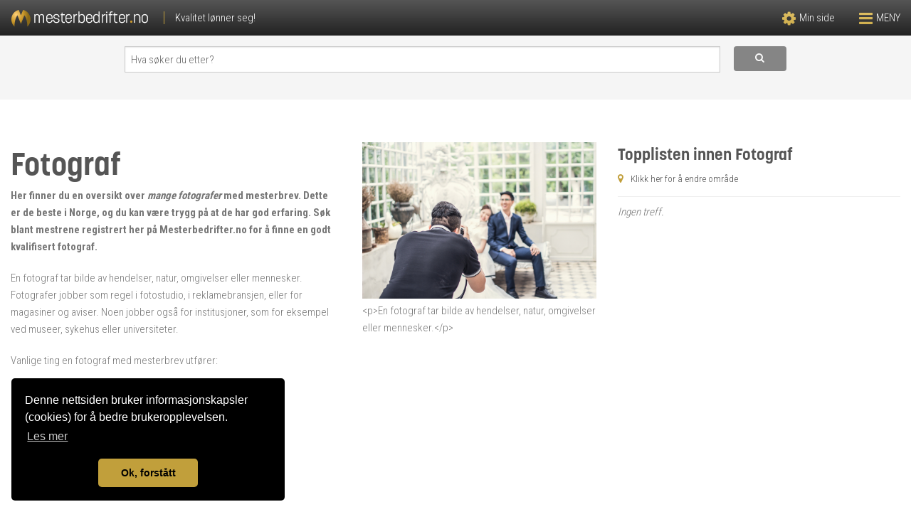

--- FILE ---
content_type: text/html; charset=UTF-8
request_url: https://mesterbedrifter.no/fagomraader/estetiske-fag/fotograf
body_size: 17907
content:




<!DOCTYPE html>
<html lang="no">
    <head>
        <meta name="viewport" content="width=device-width, initial-scale=1.0" />
            
        





<script>
    ;(function() {
  if (typeof window.CustomEvent === "function") return false

  function CustomEvent(event, params) {
    params = params || { bubbles: false, cancelable: false, detail: undefined }
    var evt = document.createEvent("CustomEvent")
    evt.initCustomEvent(event, params.bubbles, params.cancelable, params.detail)
    return evt
  }

  CustomEvent.prototype = window.Event.prototype

  window.CustomEvent = CustomEvent
})()
</script>

<style>
    small.distance {
        color: #fff;
        background: #00004d;
        display: inline-block;
        position:  absolute;
        padding: 1px 5px;
        right: 0;
    }
</style>

<link rel="stylesheet" type="text/css" href="//cdnjs.cloudflare.com/ajax/libs/cookieconsent2/3.1.0/cookieconsent.min.css" />
<script src="//cdnjs.cloudflare.com/ajax/libs/cookieconsent2/3.1.0/cookieconsent.min.js"></script>
<script>
window.addEventListener("load", function(){
window.cookieconsent.initialise({
  "palette": {
    "popup": {
      "background": "#000"
    },
    "button": {
      "background": "#c19f3b"
    }
  },
  "theme": "classic",
  "position": "bottom-left",
  "content": {
    "message": "Denne nettsiden bruker informasjonskapsler (cookies) for å bedre brukeropplevelsen.",
    "dismiss": "Ok, forstått",
    "link": "Les mer",
    "href": "https://mesterbedrifter.no/meny/mesterbedrifterno/personvern"
  }
})});
</script>


        
        	    
	                                                        




        <title>Fotograf</title>
        <meta property="og:image" content="https://mesterbedrifter.no/media/fm/7rGJ7rLetg.jpg" />
<meta property="og:type" content="article" />
<meta property="og:url" content="https://mesterbedrifter.no/fagomraader/estetiske-fag/fotograf" />
        <link href="/media/dist/css/libraries.min.css?v=37" media="screen" rel="stylesheet" type="text/css" />
<link href="/media/dist/css/app.min.css?v=125" media="screen" rel="stylesheet" type="text/css" />
<link href="/media/dist/css/overrides.css" media="screen" rel="stylesheet" type="text/css" />
<link href="/media/dist/css/chocolat.min.css" media="screen" rel="stylesheet" type="text/css" />
<link href="https://fonts.googleapis.com/css?family=Roboto:300,400" media="screen" rel="stylesheet" type="text/css" />
<link href="https://fonts.googleapis.com/css?family=Roboto+Condensed:300,700" media="screen" rel="stylesheet" type="text/css" />
        
        <script type="text/javascript" src="//use.typekit.net/eog3qsm.js"></script>
<script type="text/javascript">
    //<![CDATA[
    try{Typekit.load({ async: false });}catch(e){}
    //]]>
</script>
<script type="text/javascript" src="//cdn.jsdelivr.net/npm/svg-gauge@1.0.6/dist/gauge.min.js"></script>
        <link rel="apple-touch-icon" sizes="180x180" href="/media/dist/images/favicons/apple-touch-icon.png">
        <link rel="icon" type="image/png" sizes="32x32" href="/media/dist/images/favicons/favicon-32x32.png">
        <link rel="icon" type="image/png" sizes="16x16" href="/media/dist/images/favicons/favicon-16x16.png">
        <link rel="manifest" href="/media/dist/images/favicons/site.webmanifest">
        <link rel="mask-icon" href="/media/dist/images/favicons/safari-pinned-tab.svg" color="#5bbad5">
        <meta name="msapplication-TileColor" content="#ffc40d">
        <meta name="theme-color" content="#ffffff">
        
        <script src="//use.typekit.net/eog3qsm.js"></script>
        <script>try{Typekit.load({ async: true });}catch(e){}</script>
        
        <script src='//platform-api.sharethis.com/js/sharethis.js#property=5a8d786d992ac40013760781&product=inline-share-buttons' async='async'></script>
        <style>
            .chocolat-wrapper {
                z-index : 1600;
            }
        </style>
                
        <script>
        
        (function(i,s,o,g,r,a,m){i['GoogleAnalyticsObject']=r;i[r]=i[r]||function(){
(i[r].q=i[r].q||[]).push(arguments)},i[r].l=1*new Date();a=s.createElement(o),
m=s.getElementsByTagName(o)[0];a.async=1;a.src=g;m.parentNode.insertBefore(a,m)
})(window,document,'script','https://www.google-analytics.com/analytics.js','ga');

ga('create', 'UA-118715515-1', 'auto');
        
        </script>
        
        <!-- Google Tag Manager>
        <script>(function(w,d,s,l,i){w[l]=w[l]||[];w[l].push({'gtm.start':
        new Date().getTime(),event:'gtm.js'});var f=d.getElementsByTagName(s)[0],
        j=d.createElement(s),dl=l!='dataLayer'?'&l='+l:'';j.async=true;j.src=
        'https://www.googletagmanager.com/gtm.js?id='+i+dl;f.parentNode.insertBefore(j,f);
        })(window,document,'script','dataLayer','GTM-NMGTB8N');</script>
        < End Google Tag Manager -->
        
        <!-- Google Tag Manager -->
        <script>(function(w,d,s,l,i){w[l]=w[l]||[];w[l].push({'gtm.start':
        new Date().getTime(),event:'gtm.js'});var f=d.getElementsByTagName(s)[0],
        j=d.createElement(s),dl=l!='dataLayer'?'&l='+l:'';j.async=true;j.src=
        'https://www.googletagmanager.com/gtm.js?id='+i+dl;f.parentNode.insertBefore(j,f);
        })(window,document,'script','dataLayer','GTM-WP79XFR');</script>
        <!-- End Google Tag Manager -->


        <!-- Google Tag Manager (noscript) -->
        <noscript><iframe src="https://www.googletagmanager.com/ns.html?id=GTM-WP79XFR"
        height="0" width="0" style="display:none;visibility:hidden"></iframe></noscript>
        <!-- End Google Tag Manager (noscript) -->
        
        <!-- Global site tag (gtag.js) - Google Analytics -->
		<script async src="https://www.googletagmanager.com/gtag/js?id=UA-118715515-1"></script>
        <script>
          window.dataLayer = window.dataLayer || [];
          function gtag(){dataLayer.push(arguments);}
          gtag('js', new Date());

          gtag('config', 'UA-118715515-1');
        </script>
		<!-- Facebook Pixel Code -->
        <script>
          !function(f,b,e,v,n,t,s)
          {if(f.fbq)return;n=f.fbq=function(){n.callMethod?
          n.callMethod.apply(n,arguments):n.queue.push(arguments)};
          if(!f._fbq)f._fbq=n;n.push=n;n.loaded=!0;n.version='2.0';
          n.queue=[];t=b.createElement(e);t.async=!0;
          t.src=v;s=b.getElementsByTagName(e)[0];
          s.parentNode.insertBefore(t,s)}(window, document,'script',
          'https://connect.facebook.net/en_US/fbevents.js');
          fbq('init', '347659302855432');
          fbq('track', 'PageView');
        </script>
        <noscript><img height="1" width="1" style="display:none"
          src="https://www.facebook.com/tr?id=347659302855432&ev=PageView&noscript=1"
        /></noscript>
        <!-- End Facebook Pixel Code -->
        
        <!-- Chatbot script 
        <script async="async" src="https://static.mobilemonkey.com/js/1543882199078014.js"></script>
         / Chatbot script -->
    </head>
    <body class="subpage">
        <!-- Google Tag Manager (noscript) -->
        <noscript><iframe src="https://www.googletagmanager.com/ns.html?id=GTM-NMGTB8N"
        height="0" width="0" style="display:none;visibility:hidden"></iframe></noscript>
        <!-- End Google Tag Manager (noscript) -->
        
        <nav class="cbp-spmenu cbp-spmenu-vertical cbp-spmenu-right">
    <ul>
                <li>
            <h6>Informasjon til brukerne</h6>
            <ul>
                                                	<li><a href="/meny/informasjon/hva-er-en-mesterbedrift" class="linkIcon" title="Gå til Hva er en mesterbedrift?">Hva er en mesterbedrift?</a></li>
                                	<li><a href="/meny/informasjon/hva-er-sentral-godkjenning" class="linkIcon" title="Gå til Hva er sentral godkjenning og ansvarsrett?">Hva er sentral godkjenning og ansvarsrett?</a></li>
                                	<li><a href="/meny/informasjon/hva-er-vaatromsgodkjenning" class="linkIcon" title="Gå til Hva er våtromsgodkjenning?">Hva er våtromsgodkjenning?</a></li>
                                	<li><a href="/meny/informasjon/hvem-kan-registreres-i-registeret" class="linkIcon" title="Gå til Hvem kan registreres?">Hvem kan registreres?</a></li>
                                	<li><a href="/meny/informasjon/nyhetsbrev-avmelding" class="linkIcon" title="Gå til Nyhetsbrev avmelding">Nyhetsbrev avmelding</a></li>
                                            </ul>
        </li>
                <li>
            <h6>For mesterbedriftene</h6>
            <ul>
                                                	<li><a href="/meny/for-bedrifter/informasjon-til-mesterbedriftene" class="linkIcon" title="Gå til Info til Mesterbedriftene">Info til Mesterbedriftene</a></li>
                                	<li><a href="/meny/for-bedrifter/kjente-buggs-og-feil-hva-jobber-vi-med-aa-forbedre" class="linkIcon" title="Gå til Kjente feil og forbedringer">Kjente feil og forbedringer</a></li>
                                	<li><a href="/meny/for-bedrifter/hvordan-oppdatere-informasjon" class="linkIcon" title="Gå til Hvordan oppdatere">Hvordan oppdatere</a></li>
                                	<li><a href="/meny/for-bedrifter/priser-og-betingelser" class="linkIcon" title="Gå til Priser og betingelser">Priser og betingelser</a></li>
                                	<li><a href="/meny/for-bedrifter/tjen-penger-paa-mesterbedrifterno" class="linkIcon" title="Gå til Hjelp oss å bygge norges største blogg">Hjelp oss å bygge norges største blogg</a></li>
                                            </ul>
        </li>
                <li>
            <h6>Mesterbedrifter.no</h6>
            <ul>
                                                	<li><a href="/meny/mesterbedrifterno/om-mesterbedrifterno" class="linkIcon" title="Gå til Om Mesterbedrifter.no">Om Mesterbedrifter.no</a></li>
                                	<li><a href="/meny/mesterbedrifterno/kundeservice" class="linkIcon" title="Gå til Kundeservice">Kundeservice</a></li>
                                	<li><a href="/meny/mesterbedrifterno/personvern" class="linkIcon" title="Gå til Personvern - GDPR">Personvern - GDPR</a></li>
                                	<li><a href="/meny/mesterbedrifterno/personvern-og-rettigheter" class="linkIcon" title="Gå til Rettigheter">Rettigheter</a></li>
                                            </ul>
        </li>
                <li>
            <h6>Partnere</h6>
            <ul>
                                	                	                		                		<li><a href="/partnere/partnerside/67888/fjordkraft" class="linkIcon" title="Gå til Fjordkraft">Fjordkraft</a></li>
                	                		                		<li><a href="/partnere/partnerside/67889/phonero" class="linkIcon" title="Gå til Phonero">Phonero</a></li>
                	                		                		<li><a href="/partnere/partnerside/67890/hill-co-advokat" class="linkIcon" title="Gå til Hill &amp; Co Advokat">Hill &amp; Co Advokat</a></li>
                	                		                		<li><a href="/partnere/partnerside/67891/media-access-as" class="linkIcon" title="Gå til Media Access AS">Media Access AS</a></li>
                	                		                		<li><a href="/partnere/partnerside/67892/nsn-as" class="linkIcon" title="Gå til NSN AS">NSN AS</a></li>
                	                		                		<li><a href="/partnere/partnerside/68813/mesterbedrifter-no" class="linkIcon" title="Gå til Mesterbedrifter.no">Mesterbedrifter.no</a></li>
                	                            </ul>
        </li>
                <li>
            <h6>Info til leverandører</h6>
            <ul>
                                                	<li><a href="/meny/info-til-leverandorer/er-du-i-dag-en-leverandor-til-mesterbedrifter" class="linkIcon" title="Gå til Er du i dag en leverandør til mesterbedrifter?">Er du i dag en leverandør til mesterbedrifter?</a></li>
                                	<li><a href="/meny/info-til-leverandorer/priser-og-betingelser" class="linkIcon" title="Gå til Priser og betingelser">Priser og betingelser</a></li>
                                            </ul>
        </li>
            </ul>
</nav>        <header id="top">
    
    <div class="large-6 medium-5 small-7 columns branding">
        <a href="/" class="logo"><span>Mesterbedrifter.no</span></a>
        <div class="slogan"><span>Kvalitet lønner seg!</span></div>
    </div>
    <div class="large-6 medium-7 small-5 columns">
        <nav class="right">
            <div class="topNav">
                <ul>
                    <li><a href="/@min-side" class="cogIcon" rel="nofollow" title="Gå til Min Side"><span class="hide-for-small">Min side</span></a></li>
                                        <li><a class="toggle-menu menu-right push-body menuIcon" title="Åpne meny"><span class="hide-for-small"><span>Meny</span></span></a></li>
                </ul>
            </div>
            <div id="mainNav">
                <ul>
                                            <li>
                            <h6>Informasjon til brukerne</h6>
                            <ul>
                                	                                <li><a href="/meny/informasjon/chat-test" class="linkIcon" title="Gå til Chat test">Chat test</a></li>
                                	                                <li><a href="/meny/informasjon/hva-er-en-mesterbedrift" class="linkIcon" title="Gå til Hva er en mesterbedrift?">Hva er en mesterbedrift?</a></li>
                                	                                <li><a href="/meny/informasjon/hva-er-sentral-godkjenning" class="linkIcon" title="Gå til Hva er sentral godkjenning og ansvarsrett?">Hva er sentral godkjenning og ansvarsrett?</a></li>
                                	                                <li><a href="/meny/informasjon/hva-er-vaatromsgodkjenning" class="linkIcon" title="Gå til Hva er våtromsgodkjenning?">Hva er våtromsgodkjenning?</a></li>
                                	                                <li><a href="/meny/informasjon/hvem-kan-registreres-i-registeret" class="linkIcon" title="Gå til Hvem kan registreres?">Hvem kan registreres?</a></li>
                                	                                <li><a href="/meny/informasjon/ofte-stilte-sporsmaal" class="linkIcon" title="Gå til Ofte stilte spørsmål">Ofte stilte spørsmål</a></li>
                                	                                <li><a href="/meny/informasjon/nyhetsbrev-avmelding" class="linkIcon" title="Gå til Nyhetsbrev avmelding">Nyhetsbrev avmelding</a></li>
                                                            </ul>
                        </li>
                                            <li>
                            <h6>For mesterbedriftene</h6>
                            <ul>
                                	                                <li><a href="/meny/for-bedrifter/informasjon-til-mesterbedriftene" class="linkIcon" title="Gå til Info til Mesterbedriftene">Info til Mesterbedriftene</a></li>
                                	                                <li><a href="/meny/for-bedrifter/kjente-buggs-og-feil-hva-jobber-vi-med-aa-forbedre" class="linkIcon" title="Gå til Kjente feil og forbedringer">Kjente feil og forbedringer</a></li>
                                	                                <li><a href="/meny/for-bedrifter/er-ikke-din-bedrift-i-listen" class="linkIcon" title="Gå til Er ikke din bedrift i listen?">Er ikke din bedrift i listen?</a></li>
                                	                                <li><a href="/meny/for-bedrifter/hvordan-oppdatere-informasjon" class="linkIcon" title="Gå til Hvordan oppdatere">Hvordan oppdatere</a></li>
                                	                                <li><a href="/meny/for-bedrifter/priser-og-betingelser" class="linkIcon" title="Gå til Priser og betingelser">Priser og betingelser</a></li>
                                	                                <li><a href="/meny/for-bedrifter/tjen-penger-paa-mesterbedrifterno" class="linkIcon" title="Gå til Hjelp oss å bygge norges største blogg">Hjelp oss å bygge norges største blogg</a></li>
                                	                                <li><a href="/meny/for-bedrifter/gratis-seminar" class="linkIcon" title="Gå til Gratis arrangement">Gratis arrangement</a></li>
                                                            </ul>
                        </li>
                                            <li>
                            <h6>Mesterbedrifter.no</h6>
                            <ul>
                                	                                <li><a href="/meny/mesterbedrifterno/om-mesterbedrifterno" class="linkIcon" title="Gå til Om Mesterbedrifter.no">Om Mesterbedrifter.no</a></li>
                                	                                <li><a href="/meny/mesterbedrifterno/kundeservice" class="linkIcon" title="Gå til Kundeservice">Kundeservice</a></li>
                                	                                <li><a href="/meny/mesterbedrifterno/beta-test-versjon" class="linkIcon" title="Gå til Test versjon">Test versjon</a></li>
                                	                                <li><a href="/meny/mesterbedrifterno/personvern" class="linkIcon" title="Gå til Personvern - GDPR">Personvern - GDPR</a></li>
                                	                                <li><a href="/meny/mesterbedrifterno/personvern-og-rettigheter" class="linkIcon" title="Gå til Rettigheter">Rettigheter</a></li>
                                                            </ul>
                        </li>
                                            <li>
                            <h6>Partnere</h6>
                            <ul>
                                	                                <li><a href="/meny/partnere/fjordkraft" class="linkIcon" title="Gå til Fjordkraft">Fjordkraft</a></li>
                                	                                <li><a href="/meny/partnere/phonero" class="linkIcon" title="Gå til Phonero">Phonero</a></li>
                                	                                <li><a href="/meny/partnere/hill-co-advokat" class="linkIcon" title="Gå til Hill &amp; Co Advokat">Hill &amp; Co Advokat</a></li>
                                	                                <li><a href="/meny/partnere/media-access-as" class="linkIcon" title="Gå til Media Access AS">Media Access AS</a></li>
                                	                                <li><a href="/meny/partnere/nsn" class="linkIcon" title="Gå til NSN AS">NSN AS</a></li>
                                                            </ul>
                        </li>
                                            <li>
                            <h6>Info til leverandører</h6>
                            <ul>
                                	                                <li><a href="/meny/info-til-leverandorer/er-du-i-dag-en-leverandor-til-mesterbedrifter" class="linkIcon" title="Gå til Er du i dag en leverandør til mesterbedrifter?">Er du i dag en leverandør til mesterbedrifter?</a></li>
                                	                                <li><a href="/meny/info-til-leverandorer/priser-og-betingelser" class="linkIcon" title="Gå til Priser og betingelser">Priser og betingelser</a></li>
                                                            </ul>
                        </li>
                                    </ul>
            </div>
        </nav>
    </div>
</header>		
        
	<div id="subpageBanner">
    <div class="row">
        <div class="large-9 columns large-centered">
            <div id="subPageSearch">
                <form action="/sok" class="search-form" method="GET">
    <div class="standardSearch clearfix">
        <div class="textSearch">
            <input class="is-search-input" type="search" name="q" placeholder="Hva søker du etter?" value="" />
                        	            		<input name="filters" value="Fotograf" type="hidden">
            	                    </div>
        <div class="searchButton">
            <button type="submit" class="button tiny rounded" disabled="disabled">
                <i class="fa fa-search" aria-hidden="true"></i>
            </button>
        </div>
    </div>
</form>             </div>
        </div>
    </div>
</div><script>
    window.__get__ = {
        filters: 'Fotograf'
        __from: 'fagside',
    }
</script>
<style>
    .distance.up:before {
        color: green;
    }
</style>
<section id="subPageContent" class="content">
    <div class="row">
        <div class="large-8 medium-7 columns" id="pageContent">
            <div class="contentBox">
                
                                                <div class="mainImg">
                    
                    <div class="imgBox">
                        <img src="/media/fm/7rGJ7rLetg.jpg" alt="bilde Fotograf" />
                    </div>
                                        <p>&lt;p&gt;En fotograf tar bilde av hendelser, natur, omgivelser eller mennesker.&lt;/p&gt;</p>
                                    </div>
                                <!--<h1>Fotograf</h1>-->
                <h1>
	Fotograf</h1><p><strong>Her finner du en oversikt over <em>mange fotografer </em></strong><strong>med mesterbrev. Dette er de beste i Norge, og du kan være trygg på at de har god erfaring. Søk blant mestrene registrert her på Mesterbedrifter.no for å finne en godt kvalifisert fotograf.</strong><br>
</p><p>
	En fotograf tar bilde av hendelser, natur, omgivelser eller mennesker. Fotografer jobber som regel i fotostudio, i reklamebransjen, eller for magasiner og aviser. Noen jobber også for institusjoner, som for eksempel ved museer, sykehus eller universiteter.
</p><p>
	Vanlige ting en fotograf med mesterbrev utfører:
</p><ul>
	<li><em>Portrettfoto</em></li>
	<li><em>Barnebilder og nyfødtbilder</em></li>
	<li><em>Gravidfoto</em></li>
	<li><em>Konfirmasjonsbilder</em></li>
	<li><em>Bryllupsbilder</em></li>
	<li><em>Familiebilder</em></li>
	<li><em>Reklamebilder</em></li>
	<li><em>Pressefoto</em></li>
	<li><em>Takkekort og andre kort</em></li>
</ul><p>
	<em><em><em><em><em><em><em><i></i></em></em></em></em></em></em></em><strong><strong></strong></strong>Fotografen tar bilde på vegne av deg som kunde, og har god forståelse for bildekommunikasjon, slik at fotografiet kan skape visuelle uttrykk som samsvarer med deg som kunde sine ønsker. Fotografenes arbeidsoppgaver og metoder varierer ut fra hvilke oppdrag de har og hvem de jobber for. Mange fotografer velger å spesialisere seg innenfor ett felt, som portrett, mote, presse, reklame, sport eller natur. De flinkeste fotografene har et helt eget og unikt uttrykk. De tenker ofte utradisjonelt for å skape bilder som fanger oppmerksomheten og skiller seg ut. Felles for alle er at de klarer å formidle et budskap visuelt.
</p><h3>Portrettfoto<br>
	</h3>De fleste fotografer tilbyr portrettfoto i studio. Det kan være mange anledninger det er ønskelig med portrettbilder, som for eksempel ved skolestart for barnet, passfoto eller bilde til bankkort. Kanskje ønsker du bare å ta noen portrettbilder for å gi i gave til familien, eller ramme inn og ha i stuen selv. Uansett hva behovet for portrettfotoet er, kan dyktige fotografer fange personligheten din.<h3><br></h3><h3>Barnebilder og nyfødtbilder<br>
	</h3>Stadig flere ønsker å forevige den aller første tiden av barnets liv ved å ta babybilder. Ved å booke time til bilder så snart som mulig etter fødselen kan du sikre bilder av nyfødt baby før han eller hun går inn i neste fase av spedbarnstiden.<p>
	Babybilder av eldre babyer, samt barnefotografering, tilbyr mange fotografer. Hos mange gjøres dette i studio, men noen tar også bilder av barna i andre locations.
</p><h3>Gravidfoto<br>
	</h3>Det blir mer og mer vanlig å la seg fotografere når man er høygravid. Trenden er at man ser på dette som babyens første portrett og bildene bærer preg av varme, spenning og morskjærlighet. Derfor er det populært å la profesjonelle ta gravidfoto.<h3><br></h3><h3>Konfirmasjonsbilder<br>
	</h3>En dyktig fotograf kan ta konfirmasjonsbildene som viser din personlighet. Kanskje foreldrene vil ha bilder av konfirmanten i dress eller bunad, mens konfirmanten selv vil ha konfirmasjonsbilde med hest eller bilde i fotballdrakt. De fleste fotografer tilbyr å ta bilder hvor du kan bruke flere antrekk, og mange blir også med til andre locations for å fotografere hobbyen din.<h3>Bryllupsbilder<br>
	</h3>Trenger du en god bryllupsfotograf, er det mange fotografer som har spesialisert seg på dette. Noen fine bryllupsfotografier kan forevige den store dagen og gi dere minner og se tilbake på. Basert på brudeparets egne ønsker kan en bryllupsfotograf ta unike bryllupsfoto. Mange tilbyr også testfotografering først, som for eksempel forlovelsesfotografering.<h3>Familiebilder<br>
	</h3>Et familiebilde kan være et kjært minne, men kan fort bli et flaut minne om fotografen ikke er oppmerksom nok. Ved å bruke en fotograf som har full kontroll på lys og poseringer, kan du føle deg trygg på at dere blir fotografert fra deres beste side.<p>
	Familiebilder kan tas i mange varianter, både i studio og utendørs. Mange tar også med seg kjæledyrene sine på familiebildet.
</p><h3>Reklamebilder<br>
	</h3>Mange fotografer tilbyr alt innen produktfoto, gruppefoto, ansattbilder, bedriftsbilder og reklamebilder. Hvis man ser på de store aktørene så bruker de ofte et stort bilde i annonser og lite tekst. Dette kan de gjøre fordi de tar bilder som er skreddersydd til sine behov. Mennesker er svært opptatt av estetikk, og ofte bestemmer man seg få sekunder etter at man har sett en reklame, om man skal kjøpe eller ikke. Et dårlig og lite gjennomtenkt bilde vil få folk som kanskje vipper mellom å kjøpe til å trekke seg.<h3>Pressefoto<br>
	</h3>Det er som regel journalistfotografer som tar pressebilder. Dette er som oftest i forbindelse med en sak&nbsp;som skal publiseres i et magasin eller en avis.<h3><br></h3><h3>Takkekort og andre kort<br>
	</h3>Mange fotografer tilbyr ofte sammen med fotografering at man kan bestille takkekort eller andre kort. Som for eksempel takkekort etter giftemål eller konfirmasjon, invitasjoner til bryllup, konfirmasjon, bursdagsfest eller noe annet. Mange tilbyr også å lage julekort og andre fotokort til store og små anledninger.
            </div>
            
            <div class="readMoreToggle">
                <div class="gradientBox">
                </div>
                <div class="linkBox">
                    <a class="moreToggle">
                        <span class="moreLink">
                            <i class="fa fa-angle-down" aria-hidden="true"></i> Les mer...
                        </span>
                        <span class="lessLink">
                            <i class="fa fa-angle-up" aria-hidden="true"></i> Minimer
                        </span>
                    </a>
                </div>
            </div>
            
        </div>
        <div class="large-4 medium-5 columns show-for-medium-up">
            <div class="ratingList">
                <div class="loading" style="display: block">
    <i class="fa fa-spinner fa-spin"></i>
</div>

    <div class="listHeader">
        <h4>
            Topplisten innen Fotograf 
        </h4> <i class="locationRecord"></i>
        <div class="changeLocation">
            
                <a href="#" data-reveal-id="locationModal">Klikk her for å endre område</a>
            
        </div>
    </div>
	

<ul>
    </ul>

<em class="no-results" style="display:none">Ingen treff.</em>

<!-- MODAL WINDOW -->
<div id="locationModal" class="reveal-modal eae"   data-fag="[&quot;Fotograf&quot;]" data-reveal aria-labelledby="modalTitle" aria-hidden="true" role="dialog">
    <div class="loading">
        <i class="fa fa-spinner fa-spin"></i>
    </div>

    <h2 id="modalTitle">Velg lokasjon</h2>
    <p>
        Fyll inn ditt postnummer i feltet under for å finne en mesterbedrift nær deg!
    </p>
    <div class="large-10 medium-8 small-12 left">
        <input type="text" name="postnr" placeholder="Fyll inn postnummer her" />
    </div>
    <div class="large-2 medium-2 small-12 right">
        <input type="button" class="button" name="velg" value="Finn" id="findLatLongByPostnummer_btn" />
    </div>
    <p>Eller du kan velge en lokasjon i feltene under</p>

        
    <div class="large-3 medium-3 small-12 left">
        <select name="fylke">
            <option selected="" data-for="*">Velg fylke</option>
                        <option value="Hordaland">Hordaland&nbsp;</option>
                        <option value="Akershus">Akershus&nbsp;</option>
                        <option value="Rogaland">Rogaland&nbsp;</option>
                        <option value="Oslo">Oslo&nbsp;</option>
                        <option value="Buskerud">Buskerud&nbsp;</option>
                        <option value="Vestfold">Vestfold&nbsp;</option>
                        <option value="Østfold">Østfold&nbsp;</option>
                        <option value="Oppland">Oppland&nbsp;</option>
                        <option value="Vest-Agder">Vest-Agder&nbsp;</option>
                        <option value="Hedmark">Hedmark&nbsp;</option>
                        <option value="Nordland">Nordland&nbsp;</option>
                        <option value="Telemark">Telemark&nbsp;</option>
                        <option value="Aust-Agder">Aust-Agder&nbsp;</option>
                        <option value="Troms">Troms&nbsp;</option>
                        <option value="Sogn og Fjordane">Sogn og Fjordane&nbsp;</option>
                        <option value="Finnmark">Finnmark&nbsp;</option>
                        <option value="Nord-Trøndelag">Nord-Trøndelag&nbsp;</option>
                        <option value="Sør-Trøndelag">Sør-Trøndelag&nbsp;</option>
                        <option value="Møre og Romsdal">Møre og Romsdal&nbsp;</option>
                    </select>
    </div>
    <div class="large-3 medium-3 small-12 left">
        <select style="display: none;">
            <option selected="" data-for="*" value="">Velg kommune</option>
                        	            		<option data-for="Hordaland" value="Bergen">Bergen&nbsp;</option>
            	            		<option data-for="Hordaland" value="Os">Os&nbsp;</option>
            	            		<option data-for="Hordaland" value="Fjell">Fjell&nbsp;</option>
            	            		<option data-for="Hordaland" value="Askøy">Askøy&nbsp;</option>
            	            		<option data-for="Hordaland" value="Lindås">Lindås&nbsp;</option>
            	            		<option data-for="Hordaland" value="Stord">Stord&nbsp;</option>
            	            		<option data-for="Hordaland" value="Voss">Voss&nbsp;</option>
            	            		<option data-for="Hordaland" value="Kvam">Kvam&nbsp;</option>
            	            		<option data-for="Hordaland" value="Osterøy">Osterøy&nbsp;</option>
            	            		<option data-for="Hordaland" value="Bømlo">Bømlo&nbsp;</option>
            	            		<option data-for="Hordaland" value="Kvinnherad">Kvinnherad&nbsp;</option>
            	            		<option data-for="Hordaland" value="Meland">Meland&nbsp;</option>
            	            		<option data-for="Hordaland" value="Radøy">Radøy&nbsp;</option>
            	            		<option data-for="Hordaland" value="Sund">Sund&nbsp;</option>
            	            		<option data-for="Hordaland" value="Fusa">Fusa&nbsp;</option>
            	            		<option data-for="Hordaland" value="Sveio">Sveio&nbsp;</option>
            	            		<option data-for="Hordaland" value="Øygarden">Øygarden&nbsp;</option>
            	            		<option data-for="Hordaland" value="Fitjar">Fitjar&nbsp;</option>
            	            		<option data-for="Hordaland" value="Odda">Odda&nbsp;</option>
            	            		<option data-for="Hordaland" value="Tysnes">Tysnes&nbsp;</option>
            	            		<option data-for="Hordaland" value="Austevoll">Austevoll&nbsp;</option>
            	            		<option data-for="Hordaland" value="Ullensvang">Ullensvang&nbsp;</option>
            	            		<option data-for="Hordaland" value="Etne">Etne&nbsp;</option>
            	            		<option data-for="Hordaland" value="Masfjorden">Masfjorden&nbsp;</option>
            	            		<option data-for="Hordaland" value="Modalen">Modalen&nbsp;</option>
            	            		<option data-for="Hordaland" value="Vaksdal">Vaksdal&nbsp;</option>
            	            		<option data-for="Hordaland" value="Austrheim">Austrheim&nbsp;</option>
            	            		<option data-for="Hordaland" value="Fedje">Fedje&nbsp;</option>
            	            		<option data-for="Hordaland" value="Ulvik">Ulvik&nbsp;</option>
            	            		<option data-for="Hordaland" value="Eidfjord">Eidfjord&nbsp;</option>
            	            		<option data-for="Hordaland" value="Granvin">Granvin&nbsp;</option>
            	            		<option data-for="Hordaland" value="Jondal">Jondal&nbsp;</option>
            	                        	            		<option data-for="Akershus" value="Bærum">Bærum&nbsp;</option>
            	            		<option data-for="Akershus" value="Asker">Asker&nbsp;</option>
            	            		<option data-for="Akershus" value="Skedsmo">Skedsmo&nbsp;</option>
            	            		<option data-for="Akershus" value="Eidsvoll">Eidsvoll&nbsp;</option>
            	            		<option data-for="Akershus" value="Nittedal">Nittedal&nbsp;</option>
            	            		<option data-for="Akershus" value="Ullensaker">Ullensaker&nbsp;</option>
            	            		<option data-for="Akershus" value="Oppegård">Oppegård&nbsp;</option>
            	            		<option data-for="Akershus" value="Ski">Ski&nbsp;</option>
            	            		<option data-for="Akershus" value="Frogn">Frogn&nbsp;</option>
            	            		<option data-for="Akershus" value="Lørenskog">Lørenskog&nbsp;</option>
            	            		<option data-for="Akershus" value="Nes">Nes&nbsp;</option>
            	            		<option data-for="Akershus" value="Nesodden">Nesodden&nbsp;</option>
            	            		<option data-for="Akershus" value="Rælingen">Rælingen&nbsp;</option>
            	            		<option data-for="Akershus" value="Enebakk">Enebakk&nbsp;</option>
            	            		<option data-for="Akershus" value="Aurskog-Høland">Aurskog-høland&nbsp;</option>
            	            		<option data-for="Akershus" value="Fet">Fet&nbsp;</option>
            	            		<option data-for="Akershus" value="Vestby">Vestby&nbsp;</option>
            	            		<option data-for="Akershus" value="Sørum">Sørum&nbsp;</option>
            	            		<option data-for="Akershus" value="Ås">Ås&nbsp;</option>
            	            		<option data-for="Akershus" value="Gjerdrum">Gjerdrum&nbsp;</option>
            	            		<option data-for="Akershus" value="Nannestad">Nannestad&nbsp;</option>
            	            		<option data-for="Akershus" value="Hurdal">Hurdal&nbsp;</option>
            	                        	            		<option data-for="Rogaland" value="Sandnes">Sandnes&nbsp;</option>
            	            		<option data-for="Rogaland" value="Stavanger">Stavanger&nbsp;</option>
            	            		<option data-for="Rogaland" value="Karmøy">Karmøy&nbsp;</option>
            	            		<option data-for="Rogaland" value="Haugesund">Haugesund&nbsp;</option>
            	            		<option data-for="Rogaland" value="Hå">Hå&nbsp;</option>
            	            		<option data-for="Rogaland" value="Time">Time&nbsp;</option>
            	            		<option data-for="Rogaland" value="Sola">Sola&nbsp;</option>
            	            		<option data-for="Rogaland" value="Eigersund">Eigersund&nbsp;</option>
            	            		<option data-for="Rogaland" value="Tysvær">Tysvær&nbsp;</option>
            	            		<option data-for="Rogaland" value="Vindafjord">Vindafjord&nbsp;</option>
            	            		<option data-for="Rogaland" value="Randaberg">Randaberg&nbsp;</option>
            	            		<option data-for="Rogaland" value="Sauda">Sauda&nbsp;</option>
            	            		<option data-for="Rogaland" value="Finnøy">Finnøy&nbsp;</option>
            	            		<option data-for="Rogaland" value="Klepp">Klepp&nbsp;</option>
            	            		<option data-for="Rogaland" value="Gjesdal">Gjesdal&nbsp;</option>
            	            		<option data-for="Rogaland" value="Strand">Strand&nbsp;</option>
            	            		<option data-for="Rogaland" value="Bjerkreim">Bjerkreim&nbsp;</option>
            	            		<option data-for="Rogaland" value="Forsand">Forsand&nbsp;</option>
            	            		<option data-for="Rogaland" value="Lund">Lund&nbsp;</option>
            	            		<option data-for="Rogaland" value="Hjelmeland">Hjelmeland&nbsp;</option>
            	            		<option data-for="Rogaland" value="Rennesøy">Rennesøy&nbsp;</option>
            	            		<option data-for="Rogaland" value="Suldal">Suldal&nbsp;</option>
            	            		<option data-for="Rogaland" value="Sokndal">Sokndal&nbsp;</option>
            	                        	            		<option data-for="Oslo" value="Oslo">Oslo&nbsp;</option>
            	                        	            		<option data-for="Buskerud" value="Drammen">Drammen&nbsp;</option>
            	            		<option data-for="Buskerud" value="Ringerike">Ringerike&nbsp;</option>
            	            		<option data-for="Buskerud" value="Lier">Lier&nbsp;</option>
            	            		<option data-for="Buskerud" value="Nedre Eiker">Nedre eiker&nbsp;</option>
            	            		<option data-for="Buskerud" value="Røyken">Røyken&nbsp;</option>
            	            		<option data-for="Buskerud" value="Kongsberg">Kongsberg&nbsp;</option>
            	            		<option data-for="Buskerud" value="Øvre Eiker">Øvre eiker&nbsp;</option>
            	            		<option data-for="Buskerud" value="Modum">Modum&nbsp;</option>
            	            		<option data-for="Buskerud" value="Ål">Ål&nbsp;</option>
            	            		<option data-for="Buskerud" value="Sigdal">Sigdal&nbsp;</option>
            	            		<option data-for="Buskerud" value="Hol">Hol&nbsp;</option>
            	            		<option data-for="Buskerud" value="Hole">Hole&nbsp;</option>
            	            		<option data-for="Buskerud" value="Hurum">Hurum&nbsp;</option>
            	            		<option data-for="Buskerud" value="Gol">Gol&nbsp;</option>
            	            		<option data-for="Buskerud" value="Nes">Nes&nbsp;</option>
            	            		<option data-for="Buskerud" value="Nore og Uvdal">Nore og uvdal&nbsp;</option>
            	            		<option data-for="Buskerud" value="Rollag">Rollag&nbsp;</option>
            	            		<option data-for="Buskerud" value="Krødsherad">Krødsherad&nbsp;</option>
            	            		<option data-for="Buskerud" value="Flesberg">Flesberg&nbsp;</option>
            	            		<option data-for="Buskerud" value="Hemsedal">Hemsedal&nbsp;</option>
            	            		<option data-for="Buskerud" value="Flå">Flå&nbsp;</option>
            	                        	            		<option data-for="Vestfold" value="Tønsberg">Tønsberg&nbsp;</option>
            	            		<option data-for="Vestfold" value="Larvik">Larvik&nbsp;</option>
            	            		<option data-for="Vestfold" value="Sandefjord">Sandefjord&nbsp;</option>
            	            		<option data-for="Vestfold" value="Nøtterøy">Nøtterøy&nbsp;</option>
            	            		<option data-for="Vestfold" value="Horten">Horten&nbsp;</option>
            	            		<option data-for="Vestfold" value="Stokke">Stokke&nbsp;</option>
            	            		<option data-for="Vestfold" value="Re">Re&nbsp;</option>
            	            		<option data-for="Vestfold" value="Holmestrand">Holmestrand&nbsp;</option>
            	            		<option data-for="Vestfold" value="Andebu">Andebu&nbsp;</option>
            	            		<option data-for="Vestfold" value="Svelvik">Svelvik&nbsp;</option>
            	            		<option data-for="Vestfold" value="Tjøme">Tjøme&nbsp;</option>
            	            		<option data-for="Vestfold" value="Hof">Hof&nbsp;</option>
            	            		<option data-for="Vestfold" value="Sande">Sande&nbsp;</option>
            	            		<option data-for="Vestfold" value="Lardal">Lardal&nbsp;</option>
            	                        	            		<option data-for="Østfold" value="Fredrikstad">Fredrikstad&nbsp;</option>
            	            		<option data-for="Østfold" value="Sarpsborg">Sarpsborg&nbsp;</option>
            	            		<option data-for="Østfold" value="Halden">Halden&nbsp;</option>
            	            		<option data-for="Østfold" value="Rygge">Rygge&nbsp;</option>
            	            		<option data-for="Østfold" value="Askim">Askim&nbsp;</option>
            	            		<option data-for="Østfold" value="Moss">Moss&nbsp;</option>
            	            		<option data-for="Østfold" value="Eidsberg">Eidsberg&nbsp;</option>
            	            		<option data-for="Østfold" value="Råde">Råde&nbsp;</option>
            	            		<option data-for="Østfold" value="Skiptvet">Skiptvet&nbsp;</option>
            	            		<option data-for="Østfold" value="Hvaler">Hvaler&nbsp;</option>
            	            		<option data-for="Østfold" value="Rakkestad">Rakkestad&nbsp;</option>
            	            		<option data-for="Østfold" value="Spydeberg">Spydeberg&nbsp;</option>
            	            		<option data-for="Østfold" value="Våler">Våler&nbsp;</option>
            	            		<option data-for="Østfold" value="Trøgstad">Trøgstad&nbsp;</option>
            	            		<option data-for="Østfold" value="Hobøl">Hobøl&nbsp;</option>
            	            		<option data-for="Østfold" value="Marker">Marker&nbsp;</option>
            	            		<option data-for="Østfold" value="Aremark">Aremark&nbsp;</option>
            	                        	            		<option data-for="Oppland" value="Gjøvik">Gjøvik&nbsp;</option>
            	            		<option data-for="Oppland" value="Gran">Gran&nbsp;</option>
            	            		<option data-for="Oppland" value="Lillehammer">Lillehammer&nbsp;</option>
            	            		<option data-for="Oppland" value="Østre Toten">Østre toten&nbsp;</option>
            	            		<option data-for="Oppland" value="Lunner">Lunner&nbsp;</option>
            	            		<option data-for="Oppland" value="Nord-Aurdal">Nord-aurdal&nbsp;</option>
            	            		<option data-for="Oppland" value="Sør-Aurdal">Sør-aurdal&nbsp;</option>
            	            		<option data-for="Oppland" value="Vestre Toten">Vestre toten&nbsp;</option>
            	            		<option data-for="Oppland" value="Jevnaker">Jevnaker&nbsp;</option>
            	            		<option data-for="Oppland" value="Øystre Slidre">Øystre slidre&nbsp;</option>
            	            		<option data-for="Oppland" value="Gausdal">Gausdal&nbsp;</option>
            	            		<option data-for="Oppland" value="Nordre Land">Nordre land&nbsp;</option>
            	            		<option data-for="Oppland" value="Sel">Sel&nbsp;</option>
            	            		<option data-for="Oppland" value="Søndre Land">Søndre land&nbsp;</option>
            	            		<option data-for="Oppland" value="Vestre Slidre">Vestre slidre&nbsp;</option>
            	            		<option data-for="Oppland" value="Nord-Fron">Nord-fron&nbsp;</option>
            	            		<option data-for="Oppland" value="Vågå">Vågå&nbsp;</option>
            	            		<option data-for="Oppland" value="Dovre">Dovre&nbsp;</option>
            	            		<option data-for="Oppland" value="Lesja">Lesja&nbsp;</option>
            	            		<option data-for="Oppland" value="Lom">Lom&nbsp;</option>
            	            		<option data-for="Oppland" value="Ringebu">Ringebu&nbsp;</option>
            	            		<option data-for="Oppland" value="Skjåk">Skjåk&nbsp;</option>
            	            		<option data-for="Oppland" value="Sør-Fron">Sør-fron&nbsp;</option>
            	            		<option data-for="Oppland" value="Øyer">Øyer&nbsp;</option>
            	            		<option data-for="Oppland" value="Vang">Vang&nbsp;</option>
            	            		<option data-for="Oppland" value="Etnedal">Etnedal&nbsp;</option>
            	                        	            		<option data-for="Vest-Agder" value="Kristiansand">Kristiansand&nbsp;</option>
            	            		<option data-for="Vest-Agder" value="Mandal">Mandal&nbsp;</option>
            	            		<option data-for="Vest-Agder" value="Søgne">Søgne&nbsp;</option>
            	            		<option data-for="Vest-Agder" value="Lyngdal">Lyngdal&nbsp;</option>
            	            		<option data-for="Vest-Agder" value="Songdalen">Songdalen&nbsp;</option>
            	            		<option data-for="Vest-Agder" value="Flekkefjord">Flekkefjord&nbsp;</option>
            	            		<option data-for="Vest-Agder" value="Kvinesdal">Kvinesdal&nbsp;</option>
            	            		<option data-for="Vest-Agder" value="Vennesla">Vennesla&nbsp;</option>
            	            		<option data-for="Vest-Agder" value="Farsund">Farsund&nbsp;</option>
            	            		<option data-for="Vest-Agder" value="Lindesnes">Lindesnes&nbsp;</option>
            	            		<option data-for="Vest-Agder" value="Audnedal">Audnedal&nbsp;</option>
            	            		<option data-for="Vest-Agder" value="Sirdal">Sirdal&nbsp;</option>
            	            		<option data-for="Vest-Agder" value="Åseral">Åseral&nbsp;</option>
            	            		<option data-for="Vest-Agder" value="Hægebostad">Hægebostad&nbsp;</option>
            	                        	            		<option data-for="Hedmark" value="Ringsaker">Ringsaker&nbsp;</option>
            	            		<option data-for="Hedmark" value="Hamar">Hamar&nbsp;</option>
            	            		<option data-for="Hedmark" value="Stange">Stange&nbsp;</option>
            	            		<option data-for="Hedmark" value="Tynset">Tynset&nbsp;</option>
            	            		<option data-for="Hedmark" value="Elverum">Elverum&nbsp;</option>
            	            		<option data-for="Hedmark" value="Kongsvinger">Kongsvinger&nbsp;</option>
            	            		<option data-for="Hedmark" value="Alvdal">Alvdal&nbsp;</option>
            	            		<option data-for="Hedmark" value="Løten">Løten&nbsp;</option>
            	            		<option data-for="Hedmark" value="Trysil">Trysil&nbsp;</option>
            	            		<option data-for="Hedmark" value="Åsnes">Åsnes&nbsp;</option>
            	            		<option data-for="Hedmark" value="Sør-Odal">Sør-odal&nbsp;</option>
            	            		<option data-for="Hedmark" value="Eidskog">Eidskog&nbsp;</option>
            	            		<option data-for="Hedmark" value="Våler">Våler&nbsp;</option>
            	            		<option data-for="Hedmark" value="Grue">Grue&nbsp;</option>
            	            		<option data-for="Hedmark" value="Stor-Elvdal">Stor-elvdal&nbsp;</option>
            	            		<option data-for="Hedmark" value="Nord-Odal">Nord-odal&nbsp;</option>
            	            		<option data-for="Hedmark" value="Os">Os&nbsp;</option>
            	            		<option data-for="Hedmark" value="Folldal">Folldal&nbsp;</option>
            	            		<option data-for="Hedmark" value="Engerdal">Engerdal&nbsp;</option>
            	            		<option data-for="Hedmark" value="Tolga">Tolga&nbsp;</option>
            	            		<option data-for="Hedmark" value="Rendalen">Rendalen&nbsp;</option>
            	            		<option data-for="Hedmark" value="Åmot">Åmot&nbsp;</option>
            	                        	            		<option data-for="Nordland" value="Bodø">Bodø&nbsp;</option>
            	            		<option data-for="Nordland" value="Rana">Rana&nbsp;</option>
            	            		<option data-for="Nordland" value="Narvik">Narvik&nbsp;</option>
            	            		<option data-for="Nordland" value="Vefsn">Vefsn&nbsp;</option>
            	            		<option data-for="Nordland" value="Fauske">Fauske&nbsp;</option>
            	            		<option data-for="Nordland" value="Sortland">Sortland&nbsp;</option>
            	            		<option data-for="Nordland" value="Vestvågøy">Vestvågøy&nbsp;</option>
            	            		<option data-for="Nordland" value="Vågan">Vågan&nbsp;</option>
            	            		<option data-for="Nordland" value="Brønnøy">Brønnøy&nbsp;</option>
            	            		<option data-for="Nordland" value="Meløy">Meløy&nbsp;</option>
            	            		<option data-for="Nordland" value="Andøy">Andøy&nbsp;</option>
            	            		<option data-for="Nordland" value="Ballangen">Ballangen&nbsp;</option>
            	            		<option data-for="Nordland" value="Saltdal">Saltdal&nbsp;</option>
            	            		<option data-for="Nordland" value="Alstahaug">Alstahaug&nbsp;</option>
            	            		<option data-for="Nordland" value="Gildeskål">Gildeskål&nbsp;</option>
            	            		<option data-for="Nordland" value="Hadsel">Hadsel&nbsp;</option>
            	            		<option data-for="Nordland" value="Hamarøy">Hamarøy&nbsp;</option>
            	            		<option data-for="Nordland" value="Hemnes">Hemnes&nbsp;</option>
            	            		<option data-for="Nordland" value="Flakstad">Flakstad&nbsp;</option>
            	            		<option data-for="Nordland" value="Lødingen">Lødingen&nbsp;</option>
            	            		<option data-for="Nordland" value="Steigen">Steigen&nbsp;</option>
            	            		<option data-for="Nordland" value="Sømna">Sømna&nbsp;</option>
            	            		<option data-for="Nordland" value="Sørfold">Sørfold&nbsp;</option>
            	            		<option data-for="Nordland" value="Øksnes">Øksnes&nbsp;</option>
            	            		<option data-for="Nordland" value="Beiarn">Beiarn&nbsp;</option>
            	            		<option data-for="Nordland" value="Bø">Bø&nbsp;</option>
            	            		<option data-for="Nordland" value="Dønna">Dønna&nbsp;</option>
            	            		<option data-for="Nordland" value="Herøy">Herøy&nbsp;</option>
            	                        	            		<option data-for="Telemark" value="Skien">Skien&nbsp;</option>
            	            		<option data-for="Telemark" value="Porsgrunn">Porsgrunn&nbsp;</option>
            	            		<option data-for="Telemark" value="Kragerø">Kragerø&nbsp;</option>
            	            		<option data-for="Telemark" value="Notodden">Notodden&nbsp;</option>
            	            		<option data-for="Telemark" value="Bamble">Bamble&nbsp;</option>
            	            		<option data-for="Telemark" value="Drangedal">Drangedal&nbsp;</option>
            	            		<option data-for="Telemark" value="Tinn">Tinn&nbsp;</option>
            	            		<option data-for="Telemark" value="Hjartdal">Hjartdal&nbsp;</option>
            	            		<option data-for="Telemark" value="Kviteseid">Kviteseid&nbsp;</option>
            	            		<option data-for="Telemark" value="Nome">Nome&nbsp;</option>
            	            		<option data-for="Telemark" value="Sauherad">Sauherad&nbsp;</option>
            	            		<option data-for="Telemark" value="Seljord">Seljord&nbsp;</option>
            	            		<option data-for="Telemark" value="Bø">Bø&nbsp;</option>
            	            		<option data-for="Telemark" value="Siljan">Siljan&nbsp;</option>
            	            		<option data-for="Telemark" value="Fyresdal">Fyresdal&nbsp;</option>
            	            		<option data-for="Telemark" value="Vinje">Vinje&nbsp;</option>
            	            		<option data-for="Telemark" value="Tokke">Tokke&nbsp;</option>
            	            		<option data-for="Telemark" value="Nissedal">Nissedal&nbsp;</option>
            	                        	            		<option data-for="Aust-Agder" value="Arendal">Arendal&nbsp;</option>
            	            		<option data-for="Aust-Agder" value="Grimstad">Grimstad&nbsp;</option>
            	            		<option data-for="Aust-Agder" value="Lillesand">Lillesand&nbsp;</option>
            	            		<option data-for="Aust-Agder" value="Risør">Risør&nbsp;</option>
            	            		<option data-for="Aust-Agder" value="Tvedestrand">Tvedestrand&nbsp;</option>
            	            		<option data-for="Aust-Agder" value="Evje og Hornnes">Evje og hornnes&nbsp;</option>
            	            		<option data-for="Aust-Agder" value="Valle">Valle&nbsp;</option>
            	            		<option data-for="Aust-Agder" value="Froland">Froland&nbsp;</option>
            	            		<option data-for="Aust-Agder" value="Birkenes">Birkenes&nbsp;</option>
            	            		<option data-for="Aust-Agder" value="Vegårshei">Vegårshei&nbsp;</option>
            	            		<option data-for="Aust-Agder" value="Bygland">Bygland&nbsp;</option>
            	            		<option data-for="Aust-Agder" value="Åmli">Åmli&nbsp;</option>
            	            		<option data-for="Aust-Agder" value="Bykle">Bykle&nbsp;</option>
            	            		<option data-for="Aust-Agder" value="Iveland">Iveland&nbsp;</option>
            	                        	            		<option data-for="Troms" value="Tromsø">Tromsø&nbsp;</option>
            	            		<option data-for="Troms" value="Harstad">Harstad&nbsp;</option>
            	            		<option data-for="Troms" value="Balsfjord">Balsfjord&nbsp;</option>
            	            		<option data-for="Troms" value="Lenvik">Lenvik&nbsp;</option>
            	            		<option data-for="Troms" value="Målselv">Målselv&nbsp;</option>
            	            		<option data-for="Troms" value="Skånland">Skånland&nbsp;</option>
            	            		<option data-for="Troms" value="Storfjord">Storfjord&nbsp;</option>
            	            		<option data-for="Troms" value="Lyngen">Lyngen&nbsp;</option>
            	            		<option data-for="Troms" value="Nordreisa">Nordreisa&nbsp;</option>
            	            		<option data-for="Troms" value="Bardu">Bardu&nbsp;</option>
            	            		<option data-for="Troms" value="Karlsøy">Karlsøy&nbsp;</option>
            	            		<option data-for="Troms" value="Lavangen">Lavangen&nbsp;</option>
            	            		<option data-for="Troms" value="Skjervøy">Skjervøy&nbsp;</option>
            	            		<option data-for="Troms" value="Gratangen">Gratangen&nbsp;</option>
            	            		<option data-for="Troms" value="Kvænangen">Kvænangen&nbsp;</option>
            	            		<option data-for="Troms" value="Kåfjord">Kåfjord&nbsp;</option>
            	            		<option data-for="Troms" value="Sørreisa">Sørreisa&nbsp;</option>
            	            		<option data-for="Troms" value="Torsken">Torsken&nbsp;</option>
            	            		<option data-for="Troms" value="Tranøy">Tranøy&nbsp;</option>
            	                        	            		<option data-for="Sogn og Fjordane" value="Førde">Førde&nbsp;</option>
            	            		<option data-for="Sogn og Fjordane" value="Sogndal">Sogndal&nbsp;</option>
            	            		<option data-for="Sogn og Fjordane" value="Vågsøy">Vågsøy&nbsp;</option>
            	            		<option data-for="Sogn og Fjordane" value="Flora">Flora&nbsp;</option>
            	            		<option data-for="Sogn og Fjordane" value="Eid">Eid&nbsp;</option>
            	            		<option data-for="Sogn og Fjordane" value="Naustdal">Naustdal&nbsp;</option>
            	            		<option data-for="Sogn og Fjordane" value="Fjaler">Fjaler&nbsp;</option>
            	            		<option data-for="Sogn og Fjordane" value="Gaular">Gaular&nbsp;</option>
            	            		<option data-for="Sogn og Fjordane" value="Gloppen">Gloppen&nbsp;</option>
            	            		<option data-for="Sogn og Fjordane" value="Høyanger">Høyanger&nbsp;</option>
            	            		<option data-for="Sogn og Fjordane" value="Leikanger">Leikanger&nbsp;</option>
            	            		<option data-for="Sogn og Fjordane" value="Selje">Selje&nbsp;</option>
            	            		<option data-for="Sogn og Fjordane" value="Stryn">Stryn&nbsp;</option>
            	            		<option data-for="Sogn og Fjordane" value="Bremanger">Bremanger&nbsp;</option>
            	            		<option data-for="Sogn og Fjordane" value="Jølster">Jølster&nbsp;</option>
            	            		<option data-for="Sogn og Fjordane" value="Lærdal">Lærdal&nbsp;</option>
            	            		<option data-for="Sogn og Fjordane" value="Årdal">Årdal&nbsp;</option>
            	            		<option data-for="Sogn og Fjordane" value="Gulen">Gulen&nbsp;</option>
            	            		<option data-for="Sogn og Fjordane" value="Luster">Luster&nbsp;</option>
            	            		<option data-for="Sogn og Fjordane" value="Askvoll">Askvoll&nbsp;</option>
            	            		<option data-for="Sogn og Fjordane" value="Solund">Solund&nbsp;</option>
            	            		<option data-for="Sogn og Fjordane" value="Aurland">Aurland&nbsp;</option>
            	            		<option data-for="Sogn og Fjordane" value="Vik">Vik&nbsp;</option>
            	                        	            		<option data-for="Finnmark" value="Alta">Alta&nbsp;</option>
            	            		<option data-for="Finnmark" value="Hammerfest">Hammerfest&nbsp;</option>
            	            		<option data-for="Finnmark" value="Sør-Varanger">Sør-varanger&nbsp;</option>
            	            		<option data-for="Finnmark" value="Båtsfjord">Båtsfjord&nbsp;</option>
            	            		<option data-for="Finnmark" value="Vadsø">Vadsø&nbsp;</option>
            	            		<option data-for="Finnmark" value="Nordkapp">Nordkapp&nbsp;</option>
            	            		<option data-for="Finnmark" value="Porsanger">Porsanger&nbsp;</option>
            	            		<option data-for="Finnmark" value="Berlevåg">Berlevåg&nbsp;</option>
            	            		<option data-for="Finnmark" value="Hasvik">Hasvik&nbsp;</option>
            	            		<option data-for="Finnmark" value="Karasjok">Karasjok&nbsp;</option>
            	            		<option data-for="Finnmark" value="Kautokeino">Kautokeino&nbsp;</option>
            	            		<option data-for="Finnmark" value="Lebesby">Lebesby&nbsp;</option>
            	            		<option data-for="Finnmark" value="Tana">Tana&nbsp;</option>
            	                        	            		<option data-for="Nord-Trøndelag" value="Namsos">Namsos&nbsp;</option>
            	            		<option data-for="Nord-Trøndelag" value="Steinkjer">Steinkjer&nbsp;</option>
            	                        	            		<option data-for="Sør-Trøndelag" value="Rissa">Rissa&nbsp;</option>
            	            		<option data-for="Sør-Trøndelag" value="Selbu">Selbu&nbsp;</option>
            	            		<option data-for="Sør-Trøndelag" value="Trondheim">Trondheim&nbsp;</option>
            	                        	            		<option data-for="Møre og Romsdal" value="Eide">Eide&nbsp;</option>
            	                    </select>
        <select name="kommune">
            <option selected="" value="">Velg kommune</option>
                        	            		<option data-for="Hordaland" value="Bergen">Bergen&nbsp;</option>
            	            		<option data-for="Hordaland" value="Os">Os&nbsp;</option>
            	            		<option data-for="Hordaland" value="Fjell">Fjell&nbsp;</option>
            	            		<option data-for="Hordaland" value="Askøy">Askøy&nbsp;</option>
            	            		<option data-for="Hordaland" value="Lindås">Lindås&nbsp;</option>
            	            		<option data-for="Hordaland" value="Stord">Stord&nbsp;</option>
            	            		<option data-for="Hordaland" value="Voss">Voss&nbsp;</option>
            	            		<option data-for="Hordaland" value="Kvam">Kvam&nbsp;</option>
            	            		<option data-for="Hordaland" value="Osterøy">Osterøy&nbsp;</option>
            	            		<option data-for="Hordaland" value="Bømlo">Bømlo&nbsp;</option>
            	            		<option data-for="Hordaland" value="Kvinnherad">Kvinnherad&nbsp;</option>
            	            		<option data-for="Hordaland" value="Meland">Meland&nbsp;</option>
            	            		<option data-for="Hordaland" value="Radøy">Radøy&nbsp;</option>
            	            		<option data-for="Hordaland" value="Sund">Sund&nbsp;</option>
            	            		<option data-for="Hordaland" value="Fusa">Fusa&nbsp;</option>
            	            		<option data-for="Hordaland" value="Sveio">Sveio&nbsp;</option>
            	            		<option data-for="Hordaland" value="Øygarden">Øygarden&nbsp;</option>
            	            		<option data-for="Hordaland" value="Fitjar">Fitjar&nbsp;</option>
            	            		<option data-for="Hordaland" value="Odda">Odda&nbsp;</option>
            	            		<option data-for="Hordaland" value="Tysnes">Tysnes&nbsp;</option>
            	            		<option data-for="Hordaland" value="Austevoll">Austevoll&nbsp;</option>
            	            		<option data-for="Hordaland" value="Ullensvang">Ullensvang&nbsp;</option>
            	            		<option data-for="Hordaland" value="Etne">Etne&nbsp;</option>
            	            		<option data-for="Hordaland" value="Masfjorden">Masfjorden&nbsp;</option>
            	            		<option data-for="Hordaland" value="Modalen">Modalen&nbsp;</option>
            	            		<option data-for="Hordaland" value="Vaksdal">Vaksdal&nbsp;</option>
            	            		<option data-for="Hordaland" value="Austrheim">Austrheim&nbsp;</option>
            	            		<option data-for="Hordaland" value="Fedje">Fedje&nbsp;</option>
            	            		<option data-for="Hordaland" value="Ulvik">Ulvik&nbsp;</option>
            	            		<option data-for="Hordaland" value="Eidfjord">Eidfjord&nbsp;</option>
            	            		<option data-for="Hordaland" value="Granvin">Granvin&nbsp;</option>
            	            		<option data-for="Hordaland" value="Jondal">Jondal&nbsp;</option>
            	                        	            		<option data-for="Akershus" value="Bærum">Bærum&nbsp;</option>
            	            		<option data-for="Akershus" value="Asker">Asker&nbsp;</option>
            	            		<option data-for="Akershus" value="Skedsmo">Skedsmo&nbsp;</option>
            	            		<option data-for="Akershus" value="Eidsvoll">Eidsvoll&nbsp;</option>
            	            		<option data-for="Akershus" value="Nittedal">Nittedal&nbsp;</option>
            	            		<option data-for="Akershus" value="Ullensaker">Ullensaker&nbsp;</option>
            	            		<option data-for="Akershus" value="Oppegård">Oppegård&nbsp;</option>
            	            		<option data-for="Akershus" value="Ski">Ski&nbsp;</option>
            	            		<option data-for="Akershus" value="Frogn">Frogn&nbsp;</option>
            	            		<option data-for="Akershus" value="Lørenskog">Lørenskog&nbsp;</option>
            	            		<option data-for="Akershus" value="Nes">Nes&nbsp;</option>
            	            		<option data-for="Akershus" value="Nesodden">Nesodden&nbsp;</option>
            	            		<option data-for="Akershus" value="Rælingen">Rælingen&nbsp;</option>
            	            		<option data-for="Akershus" value="Enebakk">Enebakk&nbsp;</option>
            	            		<option data-for="Akershus" value="Aurskog-Høland">Aurskog-høland&nbsp;</option>
            	            		<option data-for="Akershus" value="Fet">Fet&nbsp;</option>
            	            		<option data-for="Akershus" value="Vestby">Vestby&nbsp;</option>
            	            		<option data-for="Akershus" value="Sørum">Sørum&nbsp;</option>
            	            		<option data-for="Akershus" value="Ås">Ås&nbsp;</option>
            	            		<option data-for="Akershus" value="Gjerdrum">Gjerdrum&nbsp;</option>
            	            		<option data-for="Akershus" value="Nannestad">Nannestad&nbsp;</option>
            	            		<option data-for="Akershus" value="Hurdal">Hurdal&nbsp;</option>
            	                        	            		<option data-for="Rogaland" value="Sandnes">Sandnes&nbsp;</option>
            	            		<option data-for="Rogaland" value="Stavanger">Stavanger&nbsp;</option>
            	            		<option data-for="Rogaland" value="Karmøy">Karmøy&nbsp;</option>
            	            		<option data-for="Rogaland" value="Haugesund">Haugesund&nbsp;</option>
            	            		<option data-for="Rogaland" value="Hå">Hå&nbsp;</option>
            	            		<option data-for="Rogaland" value="Time">Time&nbsp;</option>
            	            		<option data-for="Rogaland" value="Sola">Sola&nbsp;</option>
            	            		<option data-for="Rogaland" value="Eigersund">Eigersund&nbsp;</option>
            	            		<option data-for="Rogaland" value="Tysvær">Tysvær&nbsp;</option>
            	            		<option data-for="Rogaland" value="Vindafjord">Vindafjord&nbsp;</option>
            	            		<option data-for="Rogaland" value="Randaberg">Randaberg&nbsp;</option>
            	            		<option data-for="Rogaland" value="Sauda">Sauda&nbsp;</option>
            	            		<option data-for="Rogaland" value="Finnøy">Finnøy&nbsp;</option>
            	            		<option data-for="Rogaland" value="Klepp">Klepp&nbsp;</option>
            	            		<option data-for="Rogaland" value="Gjesdal">Gjesdal&nbsp;</option>
            	            		<option data-for="Rogaland" value="Strand">Strand&nbsp;</option>
            	            		<option data-for="Rogaland" value="Bjerkreim">Bjerkreim&nbsp;</option>
            	            		<option data-for="Rogaland" value="Forsand">Forsand&nbsp;</option>
            	            		<option data-for="Rogaland" value="Lund">Lund&nbsp;</option>
            	            		<option data-for="Rogaland" value="Hjelmeland">Hjelmeland&nbsp;</option>
            	            		<option data-for="Rogaland" value="Rennesøy">Rennesøy&nbsp;</option>
            	            		<option data-for="Rogaland" value="Suldal">Suldal&nbsp;</option>
            	            		<option data-for="Rogaland" value="Sokndal">Sokndal&nbsp;</option>
            	                        	            		<option data-for="Oslo" value="Oslo">Oslo&nbsp;</option>
            	                        	            		<option data-for="Buskerud" value="Drammen">Drammen&nbsp;</option>
            	            		<option data-for="Buskerud" value="Ringerike">Ringerike&nbsp;</option>
            	            		<option data-for="Buskerud" value="Lier">Lier&nbsp;</option>
            	            		<option data-for="Buskerud" value="Nedre Eiker">Nedre eiker&nbsp;</option>
            	            		<option data-for="Buskerud" value="Røyken">Røyken&nbsp;</option>
            	            		<option data-for="Buskerud" value="Kongsberg">Kongsberg&nbsp;</option>
            	            		<option data-for="Buskerud" value="Øvre Eiker">Øvre eiker&nbsp;</option>
            	            		<option data-for="Buskerud" value="Modum">Modum&nbsp;</option>
            	            		<option data-for="Buskerud" value="Ål">Ål&nbsp;</option>
            	            		<option data-for="Buskerud" value="Sigdal">Sigdal&nbsp;</option>
            	            		<option data-for="Buskerud" value="Hol">Hol&nbsp;</option>
            	            		<option data-for="Buskerud" value="Hole">Hole&nbsp;</option>
            	            		<option data-for="Buskerud" value="Hurum">Hurum&nbsp;</option>
            	            		<option data-for="Buskerud" value="Gol">Gol&nbsp;</option>
            	            		<option data-for="Buskerud" value="Nes">Nes&nbsp;</option>
            	            		<option data-for="Buskerud" value="Nore og Uvdal">Nore og uvdal&nbsp;</option>
            	            		<option data-for="Buskerud" value="Rollag">Rollag&nbsp;</option>
            	            		<option data-for="Buskerud" value="Krødsherad">Krødsherad&nbsp;</option>
            	            		<option data-for="Buskerud" value="Flesberg">Flesberg&nbsp;</option>
            	            		<option data-for="Buskerud" value="Hemsedal">Hemsedal&nbsp;</option>
            	            		<option data-for="Buskerud" value="Flå">Flå&nbsp;</option>
            	                        	            		<option data-for="Vestfold" value="Tønsberg">Tønsberg&nbsp;</option>
            	            		<option data-for="Vestfold" value="Larvik">Larvik&nbsp;</option>
            	            		<option data-for="Vestfold" value="Sandefjord">Sandefjord&nbsp;</option>
            	            		<option data-for="Vestfold" value="Nøtterøy">Nøtterøy&nbsp;</option>
            	            		<option data-for="Vestfold" value="Horten">Horten&nbsp;</option>
            	            		<option data-for="Vestfold" value="Stokke">Stokke&nbsp;</option>
            	            		<option data-for="Vestfold" value="Re">Re&nbsp;</option>
            	            		<option data-for="Vestfold" value="Holmestrand">Holmestrand&nbsp;</option>
            	            		<option data-for="Vestfold" value="Andebu">Andebu&nbsp;</option>
            	            		<option data-for="Vestfold" value="Svelvik">Svelvik&nbsp;</option>
            	            		<option data-for="Vestfold" value="Tjøme">Tjøme&nbsp;</option>
            	            		<option data-for="Vestfold" value="Hof">Hof&nbsp;</option>
            	            		<option data-for="Vestfold" value="Sande">Sande&nbsp;</option>
            	            		<option data-for="Vestfold" value="Lardal">Lardal&nbsp;</option>
            	                        	            		<option data-for="Østfold" value="Fredrikstad">Fredrikstad&nbsp;</option>
            	            		<option data-for="Østfold" value="Sarpsborg">Sarpsborg&nbsp;</option>
            	            		<option data-for="Østfold" value="Halden">Halden&nbsp;</option>
            	            		<option data-for="Østfold" value="Rygge">Rygge&nbsp;</option>
            	            		<option data-for="Østfold" value="Askim">Askim&nbsp;</option>
            	            		<option data-for="Østfold" value="Moss">Moss&nbsp;</option>
            	            		<option data-for="Østfold" value="Eidsberg">Eidsberg&nbsp;</option>
            	            		<option data-for="Østfold" value="Råde">Råde&nbsp;</option>
            	            		<option data-for="Østfold" value="Skiptvet">Skiptvet&nbsp;</option>
            	            		<option data-for="Østfold" value="Hvaler">Hvaler&nbsp;</option>
            	            		<option data-for="Østfold" value="Rakkestad">Rakkestad&nbsp;</option>
            	            		<option data-for="Østfold" value="Spydeberg">Spydeberg&nbsp;</option>
            	            		<option data-for="Østfold" value="Våler">Våler&nbsp;</option>
            	            		<option data-for="Østfold" value="Trøgstad">Trøgstad&nbsp;</option>
            	            		<option data-for="Østfold" value="Hobøl">Hobøl&nbsp;</option>
            	            		<option data-for="Østfold" value="Marker">Marker&nbsp;</option>
            	            		<option data-for="Østfold" value="Aremark">Aremark&nbsp;</option>
            	                        	            		<option data-for="Oppland" value="Gjøvik">Gjøvik&nbsp;</option>
            	            		<option data-for="Oppland" value="Gran">Gran&nbsp;</option>
            	            		<option data-for="Oppland" value="Lillehammer">Lillehammer&nbsp;</option>
            	            		<option data-for="Oppland" value="Østre Toten">Østre toten&nbsp;</option>
            	            		<option data-for="Oppland" value="Lunner">Lunner&nbsp;</option>
            	            		<option data-for="Oppland" value="Nord-Aurdal">Nord-aurdal&nbsp;</option>
            	            		<option data-for="Oppland" value="Sør-Aurdal">Sør-aurdal&nbsp;</option>
            	            		<option data-for="Oppland" value="Vestre Toten">Vestre toten&nbsp;</option>
            	            		<option data-for="Oppland" value="Jevnaker">Jevnaker&nbsp;</option>
            	            		<option data-for="Oppland" value="Øystre Slidre">Øystre slidre&nbsp;</option>
            	            		<option data-for="Oppland" value="Gausdal">Gausdal&nbsp;</option>
            	            		<option data-for="Oppland" value="Nordre Land">Nordre land&nbsp;</option>
            	            		<option data-for="Oppland" value="Sel">Sel&nbsp;</option>
            	            		<option data-for="Oppland" value="Søndre Land">Søndre land&nbsp;</option>
            	            		<option data-for="Oppland" value="Vestre Slidre">Vestre slidre&nbsp;</option>
            	            		<option data-for="Oppland" value="Nord-Fron">Nord-fron&nbsp;</option>
            	            		<option data-for="Oppland" value="Vågå">Vågå&nbsp;</option>
            	            		<option data-for="Oppland" value="Dovre">Dovre&nbsp;</option>
            	            		<option data-for="Oppland" value="Lesja">Lesja&nbsp;</option>
            	            		<option data-for="Oppland" value="Lom">Lom&nbsp;</option>
            	            		<option data-for="Oppland" value="Ringebu">Ringebu&nbsp;</option>
            	            		<option data-for="Oppland" value="Skjåk">Skjåk&nbsp;</option>
            	            		<option data-for="Oppland" value="Sør-Fron">Sør-fron&nbsp;</option>
            	            		<option data-for="Oppland" value="Øyer">Øyer&nbsp;</option>
            	            		<option data-for="Oppland" value="Vang">Vang&nbsp;</option>
            	            		<option data-for="Oppland" value="Etnedal">Etnedal&nbsp;</option>
            	                        	            		<option data-for="Vest-Agder" value="Kristiansand">Kristiansand&nbsp;</option>
            	            		<option data-for="Vest-Agder" value="Mandal">Mandal&nbsp;</option>
            	            		<option data-for="Vest-Agder" value="Søgne">Søgne&nbsp;</option>
            	            		<option data-for="Vest-Agder" value="Lyngdal">Lyngdal&nbsp;</option>
            	            		<option data-for="Vest-Agder" value="Songdalen">Songdalen&nbsp;</option>
            	            		<option data-for="Vest-Agder" value="Flekkefjord">Flekkefjord&nbsp;</option>
            	            		<option data-for="Vest-Agder" value="Kvinesdal">Kvinesdal&nbsp;</option>
            	            		<option data-for="Vest-Agder" value="Vennesla">Vennesla&nbsp;</option>
            	            		<option data-for="Vest-Agder" value="Farsund">Farsund&nbsp;</option>
            	            		<option data-for="Vest-Agder" value="Lindesnes">Lindesnes&nbsp;</option>
            	            		<option data-for="Vest-Agder" value="Audnedal">Audnedal&nbsp;</option>
            	            		<option data-for="Vest-Agder" value="Sirdal">Sirdal&nbsp;</option>
            	            		<option data-for="Vest-Agder" value="Åseral">Åseral&nbsp;</option>
            	            		<option data-for="Vest-Agder" value="Hægebostad">Hægebostad&nbsp;</option>
            	                        	            		<option data-for="Hedmark" value="Ringsaker">Ringsaker&nbsp;</option>
            	            		<option data-for="Hedmark" value="Hamar">Hamar&nbsp;</option>
            	            		<option data-for="Hedmark" value="Stange">Stange&nbsp;</option>
            	            		<option data-for="Hedmark" value="Tynset">Tynset&nbsp;</option>
            	            		<option data-for="Hedmark" value="Elverum">Elverum&nbsp;</option>
            	            		<option data-for="Hedmark" value="Kongsvinger">Kongsvinger&nbsp;</option>
            	            		<option data-for="Hedmark" value="Alvdal">Alvdal&nbsp;</option>
            	            		<option data-for="Hedmark" value="Løten">Løten&nbsp;</option>
            	            		<option data-for="Hedmark" value="Trysil">Trysil&nbsp;</option>
            	            		<option data-for="Hedmark" value="Åsnes">Åsnes&nbsp;</option>
            	            		<option data-for="Hedmark" value="Sør-Odal">Sør-odal&nbsp;</option>
            	            		<option data-for="Hedmark" value="Eidskog">Eidskog&nbsp;</option>
            	            		<option data-for="Hedmark" value="Våler">Våler&nbsp;</option>
            	            		<option data-for="Hedmark" value="Grue">Grue&nbsp;</option>
            	            		<option data-for="Hedmark" value="Stor-Elvdal">Stor-elvdal&nbsp;</option>
            	            		<option data-for="Hedmark" value="Nord-Odal">Nord-odal&nbsp;</option>
            	            		<option data-for="Hedmark" value="Os">Os&nbsp;</option>
            	            		<option data-for="Hedmark" value="Folldal">Folldal&nbsp;</option>
            	            		<option data-for="Hedmark" value="Engerdal">Engerdal&nbsp;</option>
            	            		<option data-for="Hedmark" value="Tolga">Tolga&nbsp;</option>
            	            		<option data-for="Hedmark" value="Rendalen">Rendalen&nbsp;</option>
            	            		<option data-for="Hedmark" value="Åmot">Åmot&nbsp;</option>
            	                        	            		<option data-for="Nordland" value="Bodø">Bodø&nbsp;</option>
            	            		<option data-for="Nordland" value="Rana">Rana&nbsp;</option>
            	            		<option data-for="Nordland" value="Narvik">Narvik&nbsp;</option>
            	            		<option data-for="Nordland" value="Vefsn">Vefsn&nbsp;</option>
            	            		<option data-for="Nordland" value="Fauske">Fauske&nbsp;</option>
            	            		<option data-for="Nordland" value="Sortland">Sortland&nbsp;</option>
            	            		<option data-for="Nordland" value="Vestvågøy">Vestvågøy&nbsp;</option>
            	            		<option data-for="Nordland" value="Vågan">Vågan&nbsp;</option>
            	            		<option data-for="Nordland" value="Brønnøy">Brønnøy&nbsp;</option>
            	            		<option data-for="Nordland" value="Meløy">Meløy&nbsp;</option>
            	            		<option data-for="Nordland" value="Andøy">Andøy&nbsp;</option>
            	            		<option data-for="Nordland" value="Ballangen">Ballangen&nbsp;</option>
            	            		<option data-for="Nordland" value="Saltdal">Saltdal&nbsp;</option>
            	            		<option data-for="Nordland" value="Alstahaug">Alstahaug&nbsp;</option>
            	            		<option data-for="Nordland" value="Gildeskål">Gildeskål&nbsp;</option>
            	            		<option data-for="Nordland" value="Hadsel">Hadsel&nbsp;</option>
            	            		<option data-for="Nordland" value="Hamarøy">Hamarøy&nbsp;</option>
            	            		<option data-for="Nordland" value="Hemnes">Hemnes&nbsp;</option>
            	            		<option data-for="Nordland" value="Flakstad">Flakstad&nbsp;</option>
            	            		<option data-for="Nordland" value="Lødingen">Lødingen&nbsp;</option>
            	            		<option data-for="Nordland" value="Steigen">Steigen&nbsp;</option>
            	            		<option data-for="Nordland" value="Sømna">Sømna&nbsp;</option>
            	            		<option data-for="Nordland" value="Sørfold">Sørfold&nbsp;</option>
            	            		<option data-for="Nordland" value="Øksnes">Øksnes&nbsp;</option>
            	            		<option data-for="Nordland" value="Beiarn">Beiarn&nbsp;</option>
            	            		<option data-for="Nordland" value="Bø">Bø&nbsp;</option>
            	            		<option data-for="Nordland" value="Dønna">Dønna&nbsp;</option>
            	            		<option data-for="Nordland" value="Herøy">Herøy&nbsp;</option>
            	                        	            		<option data-for="Telemark" value="Skien">Skien&nbsp;</option>
            	            		<option data-for="Telemark" value="Porsgrunn">Porsgrunn&nbsp;</option>
            	            		<option data-for="Telemark" value="Kragerø">Kragerø&nbsp;</option>
            	            		<option data-for="Telemark" value="Notodden">Notodden&nbsp;</option>
            	            		<option data-for="Telemark" value="Bamble">Bamble&nbsp;</option>
            	            		<option data-for="Telemark" value="Drangedal">Drangedal&nbsp;</option>
            	            		<option data-for="Telemark" value="Tinn">Tinn&nbsp;</option>
            	            		<option data-for="Telemark" value="Hjartdal">Hjartdal&nbsp;</option>
            	            		<option data-for="Telemark" value="Kviteseid">Kviteseid&nbsp;</option>
            	            		<option data-for="Telemark" value="Nome">Nome&nbsp;</option>
            	            		<option data-for="Telemark" value="Sauherad">Sauherad&nbsp;</option>
            	            		<option data-for="Telemark" value="Seljord">Seljord&nbsp;</option>
            	            		<option data-for="Telemark" value="Bø">Bø&nbsp;</option>
            	            		<option data-for="Telemark" value="Siljan">Siljan&nbsp;</option>
            	            		<option data-for="Telemark" value="Fyresdal">Fyresdal&nbsp;</option>
            	            		<option data-for="Telemark" value="Vinje">Vinje&nbsp;</option>
            	            		<option data-for="Telemark" value="Tokke">Tokke&nbsp;</option>
            	            		<option data-for="Telemark" value="Nissedal">Nissedal&nbsp;</option>
            	                        	            		<option data-for="Aust-Agder" value="Arendal">Arendal&nbsp;</option>
            	            		<option data-for="Aust-Agder" value="Grimstad">Grimstad&nbsp;</option>
            	            		<option data-for="Aust-Agder" value="Lillesand">Lillesand&nbsp;</option>
            	            		<option data-for="Aust-Agder" value="Risør">Risør&nbsp;</option>
            	            		<option data-for="Aust-Agder" value="Tvedestrand">Tvedestrand&nbsp;</option>
            	            		<option data-for="Aust-Agder" value="Evje og Hornnes">Evje og hornnes&nbsp;</option>
            	            		<option data-for="Aust-Agder" value="Valle">Valle&nbsp;</option>
            	            		<option data-for="Aust-Agder" value="Froland">Froland&nbsp;</option>
            	            		<option data-for="Aust-Agder" value="Birkenes">Birkenes&nbsp;</option>
            	            		<option data-for="Aust-Agder" value="Vegårshei">Vegårshei&nbsp;</option>
            	            		<option data-for="Aust-Agder" value="Bygland">Bygland&nbsp;</option>
            	            		<option data-for="Aust-Agder" value="Åmli">Åmli&nbsp;</option>
            	            		<option data-for="Aust-Agder" value="Bykle">Bykle&nbsp;</option>
            	            		<option data-for="Aust-Agder" value="Iveland">Iveland&nbsp;</option>
            	                        	            		<option data-for="Troms" value="Tromsø">Tromsø&nbsp;</option>
            	            		<option data-for="Troms" value="Harstad">Harstad&nbsp;</option>
            	            		<option data-for="Troms" value="Balsfjord">Balsfjord&nbsp;</option>
            	            		<option data-for="Troms" value="Lenvik">Lenvik&nbsp;</option>
            	            		<option data-for="Troms" value="Målselv">Målselv&nbsp;</option>
            	            		<option data-for="Troms" value="Skånland">Skånland&nbsp;</option>
            	            		<option data-for="Troms" value="Storfjord">Storfjord&nbsp;</option>
            	            		<option data-for="Troms" value="Lyngen">Lyngen&nbsp;</option>
            	            		<option data-for="Troms" value="Nordreisa">Nordreisa&nbsp;</option>
            	            		<option data-for="Troms" value="Bardu">Bardu&nbsp;</option>
            	            		<option data-for="Troms" value="Karlsøy">Karlsøy&nbsp;</option>
            	            		<option data-for="Troms" value="Lavangen">Lavangen&nbsp;</option>
            	            		<option data-for="Troms" value="Skjervøy">Skjervøy&nbsp;</option>
            	            		<option data-for="Troms" value="Gratangen">Gratangen&nbsp;</option>
            	            		<option data-for="Troms" value="Kvænangen">Kvænangen&nbsp;</option>
            	            		<option data-for="Troms" value="Kåfjord">Kåfjord&nbsp;</option>
            	            		<option data-for="Troms" value="Sørreisa">Sørreisa&nbsp;</option>
            	            		<option data-for="Troms" value="Torsken">Torsken&nbsp;</option>
            	            		<option data-for="Troms" value="Tranøy">Tranøy&nbsp;</option>
            	                        	            		<option data-for="Sogn og Fjordane" value="Førde">Førde&nbsp;</option>
            	            		<option data-for="Sogn og Fjordane" value="Sogndal">Sogndal&nbsp;</option>
            	            		<option data-for="Sogn og Fjordane" value="Vågsøy">Vågsøy&nbsp;</option>
            	            		<option data-for="Sogn og Fjordane" value="Flora">Flora&nbsp;</option>
            	            		<option data-for="Sogn og Fjordane" value="Eid">Eid&nbsp;</option>
            	            		<option data-for="Sogn og Fjordane" value="Naustdal">Naustdal&nbsp;</option>
            	            		<option data-for="Sogn og Fjordane" value="Fjaler">Fjaler&nbsp;</option>
            	            		<option data-for="Sogn og Fjordane" value="Gaular">Gaular&nbsp;</option>
            	            		<option data-for="Sogn og Fjordane" value="Gloppen">Gloppen&nbsp;</option>
            	            		<option data-for="Sogn og Fjordane" value="Høyanger">Høyanger&nbsp;</option>
            	            		<option data-for="Sogn og Fjordane" value="Leikanger">Leikanger&nbsp;</option>
            	            		<option data-for="Sogn og Fjordane" value="Selje">Selje&nbsp;</option>
            	            		<option data-for="Sogn og Fjordane" value="Stryn">Stryn&nbsp;</option>
            	            		<option data-for="Sogn og Fjordane" value="Bremanger">Bremanger&nbsp;</option>
            	            		<option data-for="Sogn og Fjordane" value="Jølster">Jølster&nbsp;</option>
            	            		<option data-for="Sogn og Fjordane" value="Lærdal">Lærdal&nbsp;</option>
            	            		<option data-for="Sogn og Fjordane" value="Årdal">Årdal&nbsp;</option>
            	            		<option data-for="Sogn og Fjordane" value="Gulen">Gulen&nbsp;</option>
            	            		<option data-for="Sogn og Fjordane" value="Luster">Luster&nbsp;</option>
            	            		<option data-for="Sogn og Fjordane" value="Askvoll">Askvoll&nbsp;</option>
            	            		<option data-for="Sogn og Fjordane" value="Solund">Solund&nbsp;</option>
            	            		<option data-for="Sogn og Fjordane" value="Aurland">Aurland&nbsp;</option>
            	            		<option data-for="Sogn og Fjordane" value="Vik">Vik&nbsp;</option>
            	                        	            		<option data-for="Finnmark" value="Alta">Alta&nbsp;</option>
            	            		<option data-for="Finnmark" value="Hammerfest">Hammerfest&nbsp;</option>
            	            		<option data-for="Finnmark" value="Sør-Varanger">Sør-varanger&nbsp;</option>
            	            		<option data-for="Finnmark" value="Båtsfjord">Båtsfjord&nbsp;</option>
            	            		<option data-for="Finnmark" value="Vadsø">Vadsø&nbsp;</option>
            	            		<option data-for="Finnmark" value="Nordkapp">Nordkapp&nbsp;</option>
            	            		<option data-for="Finnmark" value="Porsanger">Porsanger&nbsp;</option>
            	            		<option data-for="Finnmark" value="Berlevåg">Berlevåg&nbsp;</option>
            	            		<option data-for="Finnmark" value="Hasvik">Hasvik&nbsp;</option>
            	            		<option data-for="Finnmark" value="Karasjok">Karasjok&nbsp;</option>
            	            		<option data-for="Finnmark" value="Kautokeino">Kautokeino&nbsp;</option>
            	            		<option data-for="Finnmark" value="Lebesby">Lebesby&nbsp;</option>
            	            		<option data-for="Finnmark" value="Tana">Tana&nbsp;</option>
            	                        	            		<option data-for="Nord-Trøndelag" value="Namsos">Namsos&nbsp;</option>
            	            		<option data-for="Nord-Trøndelag" value="Steinkjer">Steinkjer&nbsp;</option>
            	                        	            		<option data-for="Sør-Trøndelag" value="Rissa">Rissa&nbsp;</option>
            	            		<option data-for="Sør-Trøndelag" value="Selbu">Selbu&nbsp;</option>
            	            		<option data-for="Sør-Trøndelag" value="Trondheim">Trondheim&nbsp;</option>
            	                        	            		<option data-for="Møre og Romsdal" value="Eide">Eide&nbsp;</option>
            	                    </select>
    </div>
	<div class="large-3 medium-3 small-12 left">
        
        <select style="display: none;">
            <option selected="" data-for="*" value="">Velg sted</option>
                                                                        <option data-for="Bergen" value="Åsane" >Åsane&nbsp;</option>
                                            <option data-for="Bergen" value="Fana" >Fana&nbsp;</option>
                                            <option data-for="Bergen" value="Fyllingsdalen" >Fyllingsdalen&nbsp;</option>
                                            <option data-for="Bergen" value="Laksevåg" >Laksevåg&nbsp;</option>
                                            <option data-for="Bergen" value="Bergenhus" >Bergenhus&nbsp;</option>
                                            <option data-for="Bergen" value="Årstad" >Årstad&nbsp;</option>
                                            <option data-for="Bergen" value="Arna" >Arna&nbsp;</option>
                                            <option data-for="Bergen" value="Ytrebygda" >Ytrebygda&nbsp;</option>
                                            <option data-for="Bergen" value="Loddefjord" >Loddefjord&nbsp;</option>
                                                                                                                    <option data-for="Fjell" value="Fyllingsdalen" >Fyllingsdalen&nbsp;</option>
                                                                                                                                                                                                                                                                    <option data-for="Osterøy" value="Åsane" >Åsane&nbsp;</option>
                                                                                                                                                                                                                                                                                                                                                                                                                                                                                                                                                                                                                                                                                                                                                                                                                                                                                                                                                                        <option data-for="Bærum" value="Frogner" >Frogner&nbsp;</option>
                                            <option data-for="Bærum" value="Sankt Hanshaugen" >Sankt hanshaugen&nbsp;</option>
                                            <option data-for="Bærum" value="Sentrum" >Sentrum&nbsp;</option>
                                                                                <option data-for="Asker" value="Grünerløkka" >Grünerløkka&nbsp;</option>
                                                                                                                                                                                                                                                                                                                                            <option data-for="Lørenskog" value="Majorstuen" >Majorstuen&nbsp;</option>
                                            <option data-for="Lørenskog" value="Nordstrand" >Nordstrand&nbsp;</option>
                                                                                                                                                                                                                                                                                                        <option data-for="Vestby" value="Sentrum" >Sentrum&nbsp;</option>
                                                                                <option data-for="Sørum" value="Grorud" >Grorud&nbsp;</option>
                                                                                                                                                                                                                                                                                                <option data-for="Stavanger" value="Storhaug" >Storhaug&nbsp;</option>
                                                                                                                                                                                                                                                                                                                                                                                                                                                                                                                                                                                                                                                                                                                                                                                                                                                                                                <option data-for="Oslo" value="Gamle Oslo" >Gamle oslo&nbsp;</option>
                                            <option data-for="Oslo" value="Alna" >Alna&nbsp;</option>
                                            <option data-for="Oslo" value="Nordstrand" >Nordstrand&nbsp;</option>
                                            <option data-for="Oslo" value="Grünerløkka" >Grünerløkka&nbsp;</option>
                                            <option data-for="Oslo" value="Østensjø" >Østensjø&nbsp;</option>
                                            <option data-for="Oslo" value="Grorud" >Grorud&nbsp;</option>
                                            <option data-for="Oslo" value="Bjerke" >Bjerke&nbsp;</option>
                                            <option data-for="Oslo" value="Grefsen" >Grefsen&nbsp;</option>
                                            <option data-for="Oslo" value="Sogn" >Sogn&nbsp;</option>
                                            <option data-for="Oslo" value="Majorstuen" >Majorstuen&nbsp;</option>
                                            <option data-for="Oslo" value="Søndre Nordstrand" >Søndre nordstrand&nbsp;</option>
                                            <option data-for="Oslo" value="Ullern" >Ullern&nbsp;</option>
                                            <option data-for="Oslo" value="Sentrum" >Sentrum&nbsp;</option>
                                            <option data-for="Oslo" value="Sagene" >Sagene&nbsp;</option>
                                            <option data-for="Oslo" value="Frogner" >Frogner&nbsp;</option>
                                            <option data-for="Oslo" value="Røa" >Røa&nbsp;</option>
                                            <option data-for="Oslo" value="Sankt Hanshaugen" >Sankt hanshaugen&nbsp;</option>
                                            <option data-for="Oslo" value="Ris" >Ris&nbsp;</option>
                                            <option data-for="Oslo" value="Ullevål" >Ullevål&nbsp;</option>
                                            <option data-for="Oslo" value="Bydel Bjerke" >Bydel bjerke&nbsp;</option>
                                            <option data-for="Oslo" value="Holmenkollen" >Holmenkollen&nbsp;</option>
                                                                                                                                                <option data-for="Ringerike" value="Ullern" >Ullern&nbsp;</option>
                                                                                <option data-for="Lier" value="Majorstuen" >Majorstuen&nbsp;</option>
                                                                                                                    <option data-for="Røyken" value="Bydel Østensjø" >Bydel østensjø&nbsp;</option>
                                                                                <option data-for="Kongsberg" value="Åsane" >Åsane&nbsp;</option>
                                                                                                                                                                                                                                                                    <option data-for="Hole" value="Majorstuen" >Majorstuen&nbsp;</option>
                                                                                                                                                                                                                                                                                                                                                                                                                                                                                                                                                                                                                                                                                                                                                                                                                                                                                                                                                                                                                                                                                                                <option data-for="Rygge" value="Bydel Østensjø" >Bydel østensjø&nbsp;</option>
                                                                                                                                                                                                                                                                                                        <option data-for="Rakkestad" value="" >&nbsp;</option>
                                                                                                                                                                                                                                                                                                                                                                        <option data-for="Gran" value="Ullern" >Ullern&nbsp;</option>
                                                                                                                                                                                                                                                                                                                                                                                                                                                                                                                                                                                                                                                                                                                    <option data-for="Lom" value="Fyllingsdalen" >Fyllingsdalen&nbsp;</option>
                                                                                                                                                                                                                                                                                                                                    <option data-for="Kristiansand" value="Vågsbygd" >Vågsbygd&nbsp;</option>
                                            <option data-for="Kristiansand" value="Kvadraturen" >Kvadraturen&nbsp;</option>
                                            <option data-for="Kristiansand" value="Randesund" >Randesund&nbsp;</option>
                                                                                                                                                                                                                                                                                                                                                                                                                                                                                                                                                                                                                                                                                                                                                                                                                                                                                                                                                                                                                                                                                                                                                                                                                                                                                                                                                                                                                                                                                                                                                                                                                                                                                                                                                                                                                                                                                                                                                                                                                                                                                                                                                                                                                                                                                                                                                                                                                                                                                                                                                                                                                                                                                                                                                                                                                                                                                                                                                                                                                                                                                                                                                                                                                                                                                                                                                                                                                                                                                                                                                                                                                                                                                                                                                                                                                                                                                                                                                                                                                                                                                                                                                                                                                                                                                                                                                                                                                                                                                                                                                                                                                                                                                                                                                                                                                                                                                                                                                                                                                    <option data-for="Bremanger" value="Åsane" >Åsane&nbsp;</option>
                                                                                                                                                                                                                                                                                                                                                                                                                                                                                                                                                                                                                                                                                                                                                                                                                                                                                                                                                                                                                                                                                                                                                                                                                        </select>
        <select name="sted">
            <option selected="" value="">Velg sted</option>
                                                            			<option data-for="Bergen" value="Åsane" >Åsane&nbsp;</option>
                                			<option data-for="Bergen" value="Fana" >Fana&nbsp;</option>
                                			<option data-for="Bergen" value="Fyllingsdalen" >Fyllingsdalen&nbsp;</option>
                                			<option data-for="Bergen" value="Laksevåg" >Laksevåg&nbsp;</option>
                                			<option data-for="Bergen" value="Bergenhus" >Bergenhus&nbsp;</option>
                                			<option data-for="Bergen" value="Årstad" >Årstad&nbsp;</option>
                                			<option data-for="Bergen" value="Arna" >Arna&nbsp;</option>
                                			<option data-for="Bergen" value="Ytrebygda" >Ytrebygda&nbsp;</option>
                                			<option data-for="Bergen" value="Loddefjord" >Loddefjord&nbsp;</option>
                                                                                                        			<option data-for="Fjell" value="Fyllingsdalen" >Fyllingsdalen&nbsp;</option>
                                                                                                                                                                                                                                                        			<option data-for="Osterøy" value="Åsane" >Åsane&nbsp;</option>
                                                                                                                                                                                                                                                                                                                                                                                                                                                                                                                                                                                                                                                                                                                                                                                                                                                                                                                                                            			<option data-for="Bærum" value="Frogner" >Frogner&nbsp;</option>
                                			<option data-for="Bærum" value="Sankt Hanshaugen" >Sankt hanshaugen&nbsp;</option>
                                			<option data-for="Bærum" value="Sentrum" >Sentrum&nbsp;</option>
                                                                    			<option data-for="Asker" value="Grünerløkka" >Grünerløkka&nbsp;</option>
                                                                                                                                                                                                                                                                                                                                			<option data-for="Lørenskog" value="Majorstuen" >Majorstuen&nbsp;</option>
                                			<option data-for="Lørenskog" value="Nordstrand" >Nordstrand&nbsp;</option>
                                                                                                                                                                                                                                                                                            			<option data-for="Vestby" value="Sentrum" >Sentrum&nbsp;</option>
                                                                    			<option data-for="Sørum" value="Grorud" >Grorud&nbsp;</option>
                                                                                                                                                                                                                                                                                    			<option data-for="Stavanger" value="Storhaug" >Storhaug&nbsp;</option>
                                                                                                                                                                                                                                                                                                                                                                                                                                                                                                                                                                                                                                                                                                                                                                                                                                                                                    			<option data-for="Oslo" value="Gamle Oslo" >Gamle oslo&nbsp;</option>
                                			<option data-for="Oslo" value="Alna" >Alna&nbsp;</option>
                                			<option data-for="Oslo" value="Nordstrand" >Nordstrand&nbsp;</option>
                                			<option data-for="Oslo" value="Grünerløkka" >Grünerløkka&nbsp;</option>
                                			<option data-for="Oslo" value="Østensjø" >Østensjø&nbsp;</option>
                                			<option data-for="Oslo" value="Grorud" >Grorud&nbsp;</option>
                                			<option data-for="Oslo" value="Bjerke" >Bjerke&nbsp;</option>
                                			<option data-for="Oslo" value="Grefsen" >Grefsen&nbsp;</option>
                                			<option data-for="Oslo" value="Sogn" >Sogn&nbsp;</option>
                                			<option data-for="Oslo" value="Majorstuen" >Majorstuen&nbsp;</option>
                                			<option data-for="Oslo" value="Søndre Nordstrand" >Søndre nordstrand&nbsp;</option>
                                			<option data-for="Oslo" value="Ullern" >Ullern&nbsp;</option>
                                			<option data-for="Oslo" value="Sentrum" >Sentrum&nbsp;</option>
                                			<option data-for="Oslo" value="Sagene" >Sagene&nbsp;</option>
                                			<option data-for="Oslo" value="Frogner" >Frogner&nbsp;</option>
                                			<option data-for="Oslo" value="Røa" >Røa&nbsp;</option>
                                			<option data-for="Oslo" value="Sankt Hanshaugen" >Sankt hanshaugen&nbsp;</option>
                                			<option data-for="Oslo" value="Ris" >Ris&nbsp;</option>
                                			<option data-for="Oslo" value="Ullevål" >Ullevål&nbsp;</option>
                                			<option data-for="Oslo" value="Bydel Bjerke" >Bydel bjerke&nbsp;</option>
                                			<option data-for="Oslo" value="Holmenkollen" >Holmenkollen&nbsp;</option>
                                                                                                                                    			<option data-for="Ringerike" value="Ullern" >Ullern&nbsp;</option>
                                                                    			<option data-for="Lier" value="Majorstuen" >Majorstuen&nbsp;</option>
                                                                                                        			<option data-for="Røyken" value="Bydel Østensjø" >Bydel østensjø&nbsp;</option>
                                                                    			<option data-for="Kongsberg" value="Åsane" >Åsane&nbsp;</option>
                                                                                                                                                                                                                                                        			<option data-for="Hole" value="Majorstuen" >Majorstuen&nbsp;</option>
                                                                                                                                                                                                                                                                                                                                                                                                                                                                                                                                                                                                                                                                                                                                                                                                                                                                                                                                                                                                                                                                                                    			<option data-for="Rygge" value="Bydel Østensjø" >Bydel østensjø&nbsp;</option>
                                                                                                                                                                                                                                                                                            			<option data-for="Rakkestad" value="" >&nbsp;</option>
                                                                                                                                                                                                                                                                                                                                                            			<option data-for="Gran" value="Ullern" >Ullern&nbsp;</option>
                                                                                                                                                                                                                                                                                                                                                                                                                                                                                                                                                                                                                                                                                                        			<option data-for="Lom" value="Fyllingsdalen" >Fyllingsdalen&nbsp;</option>
                                                                                                                                                                                                                                                                                                                        			<option data-for="Kristiansand" value="Vågsbygd" >Vågsbygd&nbsp;</option>
                                			<option data-for="Kristiansand" value="Kvadraturen" >Kvadraturen&nbsp;</option>
                                			<option data-for="Kristiansand" value="Randesund" >Randesund&nbsp;</option>
                                                                                                                                                                                                                                                                                                                                                                                                                                                                                                                                                                                                                                                                                                                                                                                                                                                                                                                                                                                                                                                                                                                                                                                                                                                                                                                                                                                                                                                                                                                                                                                                                                                                                                                                                                                                                                                                                                                                                                                                                                                                                                                                                                                                                                                                                                                                                                                                                                                                                                                                                                                                                                                                                                                                                                                                                                                                                                                                                                                                                                                                                                                                                                                                                                                                                                                                                                                                                                                                                                                                                                                                                                                                                                                                                                                                                                                                                                                                                                                                                                                                                                                                                                                                                                                                                                                                                                                                                                                                                                                                                                                                                                                                                                                                                                                                                                                                                                                                                                                                        			<option data-for="Bremanger" value="Åsane" >Åsane&nbsp;</option>
                                                                                                                                                                                                                                                                                                                                                                                                                                                                                                                                                                                                                                                                                                                                                                                                                                                                                                                                                                                                                                                                                                                                                                                                                        </select>
    </div>
    <div class="large-2 medium-2 small-12 right">
        <input type="button" class="button" name="velg" value="Velg" id="chooseNewLocation_btn" />
    </div>

    <a class="close-reveal-modal" aria-label="Close">&#215;</a>
</div>            </div>
        </div>
    </div>
    <div class="row search-results-page" style="position: relative">
        <div class="loading" style="display:block">
            <i class="fa fa-spinner fa-spin"></i>
        </div>
        <div class="large-9 medium-8 columns">

            <div class="row">
                <div class="branshListHeader">
                    <div class="large-8 columns">
						
                    </div>
                    <div class="large-4 columns text-right">
                        <p></p>
                    </div>
                </div>
            </div>
            
            <div class="searchResultList">
                                
                <div class="row">
                    <div class="large-8 medium-8 columns filterBtns">
                        <h3>Mesterbedrifter innen Fotograf :</h3><!--<strong></strong> i listen-->
                    </div>
                    <div class="large-4 medium-4 columns sortBtns">
                        <select id="SortSelect">
                            <option value="" selected="selected">Velg sortering</option>
                            <option value="rating:desc">Rangering (Høy til Lav) </option>
                            <!-- option value="rating:asc">Rangering (Lav til Høy) </option -->
                            <option value="dist:asc">Avstand (Kort til Lang) </option>
                            <option value="name.raw:asc">Alfabetisk stigende</option>
                            <option value="name.raw:desc">Alfabetisk synkende</option>
                            <option value="employees:asc">Antall ansatte stigende</option>
                            <option value="employees:desc">Antall ansatte synkende</option>
                            <option value="turnover:desc">Omsetning (Høy til Lav) </option>
                            <option value="turnover:asc">Omsetning (Lav til Høy) </option>
                        </select>
                    </div>
                </div>
                    
                <ul id="listContainer" class="search-results-ul large-block-grid-1">
                                    </ul>
                
                                
                <div class="row pagination-container">
                    <div class="columns">
                        <ul class="pagination">
                            <li class="arrow">
                                <a href="#">&laquo; Forrige</a>
                            </li>
                            <li class="arrow">
                                <a href="#">Neste &raquo;</a>
                            </li>
                        </ul>
                    </div>
                </div>
                
            </div>
        </div>
        <div class="large-3 medium-4 columns use-search-callback" id="rightCol">
            <div class="filterList rBox">
                <h5>Godkjenninger</h5>
                <ul class="certification_filter_list">
                    <li>
                        <label>
                            <input type="checkbox" name="certification1" /> 
                            Sentral godkjenning
                        </label>
                    </li>
                    <li>
                        <label>
                            <input type="checkbox" name="certification2" /> 
                            Godkjent våtromsbedrift
                        </label>
                    </li>
                </ul>
            </div>
            <div class="filterList rBox">
                <h5>Områder</h5>
                <ul class="omrader_filter_list"></ul>
            </div>
        </div>
    </div>
    <!--div class="row">
        <div class="columns">
            <div class="large-4 medium-5 columns show-for-small-only">
                <div class="ratingList">
                                    </div>
            </div>
        </div>
    </div-->
</section>
<script async defer src="https://maps.googleapis.com/maps/api/js?key=AIzaSyAwgQUOh8qVWPnJOniI6J9oXC97SyRgzD0"></script>

<section id="infoBar" class="gradient3">
    <div class="row">
        <div class="large-3 medium-3 small-12 columns infoBox">
            <span>&nbsp;</span>
            <h3>5691</h3>
            <span>Mesterbedrifter</span>
        </div>
        <div class="large-3 medium-3 small-12  columns infoBox">
            <span>Fordelt på</span>
            <h3>17</h3>
            <span>ulike fagområder</span>
        </div>
        <div class="large-3 medium-3 small-12  columns infoBox">
            <span>Av disse er det</span>
            <h3>2245</h3>

            <span>bedrifter med sentral godkjenning</span>
        </div>
        <div class="large-3 medium-3 small-12  columns infoBox">
            <span>...og</span>
            <h3>570</h3>
            <span>Godkjente våtromsbedrifter</span>
        </div>
    </div>
</section>


<div id="confirmationModal" class="reveal-modal" data-reveal  aria-hidden="true" role="dialog">
  <h2>&nbsp;</h2>
  <p></p>
  <button class="button success yes">Ja</button>
  <button class="button alert right" data-close>Nei</button>
  <a class="close-reveal-modal" aria-label="Close">&#215;</a>
</div>
        <footer id="footerContainer">
<script type="application/ld+json">
{
  "@context": "http://schema.org",
  "@type": "Organization",
  "url": "https://mesterbedrifter.no",
  "name": "Mesterbedrifter AS",
  "contactPoint":[
    {
    "@type": "ContactPoint",
    "telephone": "+47 21 000 111",
    "email":"support@mesterbedrifter.no",
    "contactType": "Customer service"
	},
    {
    "@type": "ContactPoint",
    "telephone": "+47 21 000 111",
      "email":"salg@mesterbedrifter.no",
    "contactType": "Sales"
	},
    {
    "@type": "ContactPoint",
    "telephone": "+47 21 000 111",
    "email":"regnskap@mesterbedrifter.no",
    "contactType": "billing support"
	}
  ]

}
</script>
<script type="application/ld+json">
    {
    	"@context":"http://schema.org",
        "@type":"WebSite",
        "@id":"https://mesterbedrifter.no#website",
        "name":"Mesterbedrifter",
        "url":"https://mesterbedrifter.no",
        "potentialAction":{
        	"@type":"SearchAction",
            "target":"https://mesterbedrifter.no/sok?q={search_term_string}",
            "query-input":"required name=search_term_string"
         }
         }
</script>
    <div class="row">
        
                	<div class="large-3 medium-4 columns footerBox">
                <h4>Informasjon til brukerne</h4>
                <ul>
                                                            	<li><a href="/meny/informasjon/hva-er-en-mesterbedrift" class="linkIcon" title="Gå til Hva er en mesterbedrift?">Hva er en mesterbedrift?</a></li>
					                    	<li><a href="/meny/informasjon/hva-er-sentral-godkjenning" class="linkIcon" title="Gå til Hva er sentral godkjenning og ansvarsrett?">Hva er sentral godkjenning og ansvarsrett?</a></li>
					                    	<li><a href="/meny/informasjon/hva-er-vaatromsgodkjenning" class="linkIcon" title="Gå til Hva er våtromsgodkjenning?">Hva er våtromsgodkjenning?</a></li>
					                    	<li><a href="/meny/informasjon/hvem-kan-registreres-i-registeret" class="linkIcon" title="Gå til Hvem kan registreres?">Hvem kan registreres?</a></li>
					                    	<li><a href="/meny/informasjon/nyhetsbrev-avmelding" class="linkIcon" title="Gå til Nyhetsbrev avmelding">Nyhetsbrev avmelding</a></li>
					                                    </ul>
            </div>
                	<div class="large-3 medium-4 columns footerBox">
                <h4>For mesterbedriftene</h4>
                <ul>
                                                            	<li><a href="/meny/for-bedrifter/informasjon-til-mesterbedriftene" class="linkIcon" title="Gå til Info til Mesterbedriftene">Info til Mesterbedriftene</a></li>
					                    	<li><a href="/meny/for-bedrifter/kjente-buggs-og-feil-hva-jobber-vi-med-aa-forbedre" class="linkIcon" title="Gå til Kjente feil og forbedringer">Kjente feil og forbedringer</a></li>
					                    	<li><a href="/meny/for-bedrifter/hvordan-oppdatere-informasjon" class="linkIcon" title="Gå til Hvordan oppdatere">Hvordan oppdatere</a></li>
					                    	<li><a href="/meny/for-bedrifter/priser-og-betingelser" class="linkIcon" title="Gå til Priser og betingelser">Priser og betingelser</a></li>
					                    	<li><a href="/meny/for-bedrifter/tjen-penger-paa-mesterbedrifterno" class="linkIcon" title="Gå til Hjelp oss å bygge norges største blogg">Hjelp oss å bygge norges største blogg</a></li>
					                                    </ul>
            </div>
                	<div class="large-3 medium-4 columns footerBox">
                <h4>Mesterbedrifter.no</h4>
                <ul>
                                                            	<li><a href="/meny/mesterbedrifterno/om-mesterbedrifterno" class="linkIcon" title="Gå til Om Mesterbedrifter.no">Om Mesterbedrifter.no</a></li>
					                    	<li><a href="/meny/mesterbedrifterno/kundeservice" class="linkIcon" title="Gå til Kundeservice">Kundeservice</a></li>
					                    	<li><a href="/meny/mesterbedrifterno/personvern" class="linkIcon" title="Gå til Personvern - GDPR">Personvern - GDPR</a></li>
					                    	<li><a href="/meny/mesterbedrifterno/personvern-og-rettigheter" class="linkIcon" title="Gå til Rettigheter">Rettigheter</a></li>
					                                    </ul>
            </div>
                	<div class="large-3 medium-4 columns footerBox">
                <h4>Partnere</h4>
                <ul>
                                        	                    	                    	                    	<li><a href="/partnere/partnerside/67888/fjordkraft" class="linkIcon" title="Gå til Fjordkraft">Fjordkraft</a></li>
                    	                    	                    	<li><a href="/partnere/partnerside/67889/phonero" class="linkIcon" title="Gå til Phonero">Phonero</a></li>
                    	                    	                    	<li><a href="/partnere/partnerside/67890/hill-co-advokat" class="linkIcon" title="Gå til Hill &amp; Co Advokat">Hill &amp; Co Advokat</a></li>
                    	                    	                    	<li><a href="/partnere/partnerside/67891/media-access-as" class="linkIcon" title="Gå til Media Access AS">Media Access AS</a></li>
                    	                    	                    	<li><a href="/partnere/partnerside/67892/nsn-as" class="linkIcon" title="Gå til NSN AS">NSN AS</a></li>
                    	                    	                    	<li><a href="/partnere/partnerside/68813/mesterbedrifter-no" class="linkIcon" title="Gå til Mesterbedrifter.no">Mesterbedrifter.no</a></li>
                    	                                    </ul>
            </div>
                	<div class="large-3 medium-4 columns footerBox">
                <h4>Info til leverandører</h4>
                <ul>
                                                            	<li><a href="/meny/info-til-leverandorer/er-du-i-dag-en-leverandor-til-mesterbedrifter" class="linkIcon" title="Gå til Er du i dag en leverandør til mesterbedrifter?">Er du i dag en leverandør til mesterbedrifter?</a></li>
					                    	<li><a href="/meny/info-til-leverandorer/priser-og-betingelser" class="linkIcon" title="Gå til Priser og betingelser">Priser og betingelser</a></li>
					                                    </ul>
            </div>
                
        <div class="medium-12 columns footerContact">
            
            <p style="text-align:center;">Mesterbedrifter.no&nbsp;&nbsp;&nbsp;|&nbsp;&nbsp;&nbsp;V/ NSN AS&nbsp;&nbsp;&nbsp;|&nbsp;&nbsp;&nbsp;Org.nr.: <span class="noWrap">911 842 742</span>&nbsp;&nbsp;&nbsp;|&nbsp;&nbsp;&nbsp;<a href="/meny/mesterbedrifterno/kundeservice" title="Kontakt oss">Kontakt oss</a>&nbsp;&nbsp;&nbsp;|&nbsp;&nbsp;&nbsp;<a href="/personvern" style="color:#c19f3b;" title="Gå til Personvernerklæring">Personvernerklæring</a></p>
        </div>
    </div>
</footer>
<script src="https://cdn.jsdelivr.net/npm/es6-promise@4/dist/es6-promise.auto.min.js"></script>         <script type="text/javascript" src="/media/dist/js/vendor/modernizr.min.js"></script>
<script type="text/javascript" src="/media/dist/js/vendor.min.js?_=1768740226"></script>
<script type="text/javascript" src="/media/dist/js/vendor/foundation.min.js"></script>
<script type="text/javascript" src="/media/dist/js/responsive_tooltip.js"></script>
<script type="text/javascript" src="/media/dist/js/app.min.js?_=1768740226"></script>
<script type="text/javascript">
    //<![CDATA[
    	searchParams.setFilter('Fotograf')
	persistUrl({filters: 'Fotograf'});

	triggerSearch();
	_getTop5( {filters: 'Fotograf',order:{rating:"desc"}} );

    //]]>
</script>
        
        
		
    </body>
</html>




--- FILE ---
content_type: text/css
request_url: https://mesterbedrifter.no/media/dist/css/app.min.css?v=125
body_size: 53525
content:
/*! normalize.css v3.0.3 | MIT License | github.com/necolas/normalize.css */pre,textarea{overflow:auto}.alert-box,body,sub,sup{position:relative}.accordion:after,.clearfix:after,.row .row.collapse:after,.row .row:after,.row:after,[class*=block-grid-]:after{clear:both}.label,.noWrap{white-space:nowrap}.invisible,.reveal-modal{visibility:hidden}.switch,a:active,a:hover{outline:0}html{font-family:sans-serif;-ms-text-size-adjust:100%;-webkit-text-size-adjust:100%}article,aside,details,figcaption,figure,footer,header,hgroup,main,menu,nav,section,summary{display:block}audio,canvas,progress,video{display:inline-block;vertical-align:baseline}audio:not([controls]){display:none;height:0}[hidden],template{display:none}a{background-color:transparent}b,optgroup,strong{font-weight:700}dfn{font-style:italic}mark{background:#ff0;color:#000}sub,sup{font-size:75%;line-height:0;vertical-align:baseline}sup{top:-.5em}sub{bottom:-.25em}img{border:0;max-width:100%;height:auto;-ms-interpolation-mode:bicubic}svg:not(:root){overflow:hidden}figure{margin:1em 40px}hr{box-sizing:content-box}code,kbd,pre,samp{font-family:monospace,monospace;font-size:1em}button,input,optgroup,select,textarea{color:inherit;font:inherit;margin:0}.alert-box,.button,body,button,label{font-weight:300}button{overflow:visible}button,select{text-transform:none}button,html input[type=button],input[type=reset],input[type=submit]{-webkit-appearance:button;cursor:pointer}button[disabled],html input[disabled]{cursor:default}button::-moz-focus-inner,input::-moz-focus-inner{border:0;padding:0}input{line-height:normal}input[type=checkbox],input[type=radio]{box-sizing:border-box;padding:0}input[type=number]::-webkit-inner-spin-button,input[type=number]::-webkit-outer-spin-button{height:auto}input[type=search]::-webkit-search-cancel-button,input[type=search]::-webkit-search-decoration{-webkit-appearance:none}legend{border:0;padding:0}.alert-box,.breadcrumbs{border-width:1px;border-style:solid}textarea{min-height:50px}.breadcrumbs,.button-bar .button-group div,.flex-video{overflow:hidden}meta.foundation-version{font-family:"/5.5.3/"}meta.foundation-mq-small{font-family:"/only screen/";width:0}meta.foundation-mq-small-only{font-family:"/only screen and (max-width: 42.6666666667em)/";width:0}meta.foundation-mq-medium{font-family:"/only screen and (min-width:42.7333333333em)/";width:42.7333333333em}meta.foundation-mq-medium-only{font-family:"/only screen and (min-width:42.7333333333em) and (max-width:68.2666666667em)/";width:42.7333333333em}meta.foundation-mq-large{font-family:"/only screen and (min-width:68.3333333333em)/";width:68.3333333333em}meta.foundation-mq-large-only{font-family:"/only screen and (min-width:68.3333333333em) and (max-width:96em)/";width:68.3333333333em}meta.foundation-mq-xlarge{font-family:"/only screen and (min-width:96.0666666667em)/";width:96.0666666667em}meta.foundation-mq-xlarge-only{font-family:"/only screen and (min-width:96.0666666667em) and (max-width:128em)/";width:96.0666666667em}meta.foundation-mq-xxlarge{font-family:"/only screen and (min-width:128.0666666667em)/";width:128.0666666667em}.row,select{width:100%}meta.foundation-data-attribute-namespace{font-family:false}.accordion .accordion-navigation>a,.accordion dd>a,.button,body,button{font-family:'Roboto Condensed',sans-serif}body,html{height:100%;font-size:15px}*,:after,:before{-webkit-box-sizing:border-box;-moz-box-sizing:border-box;box-sizing:border-box}body{background:#FFF;color:#777;cursor:auto;font-style:normal;line-height:1.5;margin:0;padding:0}a:hover{cursor:pointer}#map_canvas embed,#map_canvas img,#map_canvas object,.map_canvas embed,.map_canvas img,.map_canvas object,.mqa-display embed,.mqa-display img,.mqa-display object{max-width:none!important}.left{float:left!important}.right{float:right!important}.clearfix:after,.clearfix:before{content:" ";display:table}.hide{display:none}.antialiased{-webkit-font-smoothing:antialiased;-moz-osx-font-smoothing:grayscale}img{display:inline-block;vertical-align:middle}.accordion:after,.accordion:before,.row .row.collapse:after,.row .row.collapse:before,.row .row:after,.row .row:before,.row:after,.row:before{display:table;content:" "}.row{margin:0 auto;max-width:85.3333333333rem}.row.collapse>.column,.row.collapse>.columns{padding-left:0;padding-right:0}.row.collapse .row{margin-left:0;margin-right:0}.row .row{margin:0 -1rem;max-width:none;width:auto}.row .row.collapse{margin:0;max-width:none;width:auto}.column,.columns{padding-left:1rem;padding-right:1rem;width:100%;float:left}.column+.column:last-child,.columns+.columns:last-child{float:right}.column+.column.end,.columns+.columns.end{float:left}@media only screen{.column,.columns,.small-pull-0,.small-pull-1,.small-pull-10,.small-pull-11,.small-pull-2,.small-pull-3,.small-pull-4,.small-pull-5,.small-pull-6,.small-pull-7,.small-pull-8,.small-pull-9,.small-push-0,.small-push-1,.small-push-10,.small-push-11,.small-push-2,.small-push-3,.small-push-4,.small-push-5,.small-push-7,.small-push-8,.small-push-9{position:relative}.small-push-0{left:0;right:auto}.small-pull-0{right:0;left:auto}.small-push-1{left:8.3333333333%;right:auto}.small-pull-1{right:8.3333333333%;left:auto}.small-push-2{left:16.6666666667%;right:auto}.small-pull-2{right:16.6666666667%;left:auto}.small-push-3{left:25%;right:auto}.small-pull-3{right:25%;left:auto}.small-push-4{left:33.3333333333%;right:auto}.small-pull-4{right:33.3333333333%;left:auto}.small-push-5{left:41.6666666667%;right:auto}.small-pull-5{right:41.6666666667%;left:auto}.small-push-6{position:relative;left:50%;right:auto}.small-pull-6{right:50%;left:auto}.small-push-7{left:58.3333333333%;right:auto}.small-pull-7{right:58.3333333333%;left:auto}.small-push-8{left:66.6666666667%;right:auto}.small-pull-8{right:66.6666666667%;left:auto}.small-push-9{left:75%;right:auto}.small-pull-9{right:75%;left:auto}.small-push-10{left:83.3333333333%;right:auto}.small-pull-10{right:83.3333333333%;left:auto}.small-push-11{left:91.6666666667%;right:auto}.small-pull-11{right:91.6666666667%;left:auto}.column,.columns{padding-left:1rem;padding-right:1rem;float:left}.small-1{width:8.3333333333%}.small-2{width:16.6666666667%}.small-3{width:25%}.small-4{width:33.3333333333%}.small-5{width:41.6666666667%}.small-6{width:50%}.small-7{width:58.3333333333%}.small-8{width:66.6666666667%}.small-9{width:75%}.small-10{width:83.3333333333%}.small-11{width:91.6666666667%}.small-12{width:100%}.small-offset-0{margin-left:0!important}.small-offset-1{margin-left:8.3333333333%!important}.small-offset-2{margin-left:16.6666666667%!important}.small-offset-3{margin-left:25%!important}.small-offset-4{margin-left:33.3333333333%!important}.small-offset-5{margin-left:41.6666666667%!important}.small-offset-6{margin-left:50%!important}.small-offset-7{margin-left:58.3333333333%!important}.small-offset-8{margin-left:66.6666666667%!important}.small-offset-9{margin-left:75%!important}.small-offset-10{margin-left:83.3333333333%!important}.small-offset-11{margin-left:91.6666666667%!important}.small-reset-order{float:left;left:auto;margin-left:0;margin-right:0;right:auto}.column.small-centered,.columns.small-centered{margin-left:auto;margin-right:auto;float:none}.column.small-uncentered,.columns.small-uncentered{float:left;margin-left:0;margin-right:0}.column.small-centered:last-child,.columns.small-centered:last-child{float:none}.column.small-uncentered:last-child,.columns.small-uncentered:last-child{float:left}.column.small-uncentered.opposite,.columns.small-uncentered.opposite{float:right}.row.small-collapse>.column,.row.small-collapse>.columns{padding-left:0;padding-right:0}.row.small-collapse .row{margin-left:0;margin-right:0}.row.small-uncollapse>.column,.row.small-uncollapse>.columns{padding-left:1rem;padding-right:1rem;float:left}}@media only screen and (min-width:42.7333333333em){.medium-pull-0,.medium-pull-1,.medium-pull-10,.medium-pull-11,.medium-pull-2,.medium-pull-3,.medium-pull-4,.medium-pull-5,.medium-pull-6,.medium-pull-7,.medium-pull-8,.medium-pull-9,.medium-push-0,.medium-push-1,.medium-push-10,.medium-push-11,.medium-push-2,.medium-push-3,.medium-push-4,.medium-push-5,.medium-push-6,.medium-push-7,.medium-push-8,.medium-push-9,.pull-0,.pull-1,.pull-10,.pull-11,.pull-2,.pull-3,.pull-4,.pull-5,.pull-6,.pull-7,.pull-8,.pull-9,.push-0,.push-1,.push-10,.push-11,.push-2,.push-3,.push-4,.push-5,.push-6,.push-7,.push-8,.push-9{position:relative}.medium-push-0{left:0;right:auto}.medium-pull-0{right:0;left:auto}.medium-push-1{left:8.3333333333%;right:auto}.medium-pull-1{right:8.3333333333%;left:auto}.medium-push-2{left:16.6666666667%;right:auto}.medium-pull-2{right:16.6666666667%;left:auto}.medium-push-3{left:25%;right:auto}.medium-pull-3{right:25%;left:auto}.medium-push-4{left:33.3333333333%;right:auto}.medium-pull-4{right:33.3333333333%;left:auto}.medium-push-5{left:41.6666666667%;right:auto}.medium-pull-5{right:41.6666666667%;left:auto}.medium-push-6{left:50%;right:auto}.medium-pull-6{right:50%;left:auto}.medium-push-7{left:58.3333333333%;right:auto}.medium-pull-7{right:58.3333333333%;left:auto}.medium-push-8{left:66.6666666667%;right:auto}.medium-pull-8{right:66.6666666667%;left:auto}.medium-push-9{left:75%;right:auto}.medium-pull-9{right:75%;left:auto}.medium-push-10{left:83.3333333333%;right:auto}.medium-pull-10{right:83.3333333333%;left:auto}.medium-push-11{left:91.6666666667%;right:auto}.medium-pull-11{right:91.6666666667%;left:auto}.column,.columns{position:relative;padding-left:1rem;padding-right:1rem;float:left}.medium-1{width:8.3333333333%}.medium-2{width:16.6666666667%}.medium-3{width:25%}.medium-4{width:33.3333333333%}.medium-5{width:41.6666666667%}.medium-6{width:50%}.medium-7{width:58.3333333333%}.medium-8{width:66.6666666667%}.medium-9{width:75%}.medium-10{width:83.3333333333%}.medium-11{width:91.6666666667%}.medium-12{width:100%}.medium-offset-0{margin-left:0!important}.medium-offset-1{margin-left:8.3333333333%!important}.medium-offset-2{margin-left:16.6666666667%!important}.medium-offset-3{margin-left:25%!important}.medium-offset-4{margin-left:33.3333333333%!important}.medium-offset-5{margin-left:41.6666666667%!important}.medium-offset-6{margin-left:50%!important}.medium-offset-7{margin-left:58.3333333333%!important}.medium-offset-8{margin-left:66.6666666667%!important}.medium-offset-9{margin-left:75%!important}.medium-offset-10{margin-left:83.3333333333%!important}.medium-offset-11{margin-left:91.6666666667%!important}.medium-reset-order{float:left;left:auto;margin-left:0;margin-right:0;right:auto}.column.medium-centered,.columns.medium-centered{margin-left:auto;margin-right:auto;float:none}.column.medium-uncentered,.columns.medium-uncentered{float:left;margin-left:0;margin-right:0}.column.medium-centered:last-child,.columns.medium-centered:last-child{float:none}.column.medium-uncentered:last-child,.columns.medium-uncentered:last-child{float:left}.column.medium-uncentered.opposite,.columns.medium-uncentered.opposite{float:right}.row.medium-collapse>.column,.row.medium-collapse>.columns{padding-left:0;padding-right:0}.row.medium-collapse .row{margin-left:0;margin-right:0}.row.medium-uncollapse>.column,.row.medium-uncollapse>.columns{padding-left:1rem;padding-right:1rem;float:left}.push-0{left:0;right:auto}.pull-0{right:0;left:auto}.push-1{left:8.3333333333%;right:auto}.pull-1{right:8.3333333333%;left:auto}.push-2{left:16.6666666667%;right:auto}.pull-2{right:16.6666666667%;left:auto}.push-3{left:25%;right:auto}.pull-3{right:25%;left:auto}.push-4{left:33.3333333333%;right:auto}.pull-4{right:33.3333333333%;left:auto}.push-5{left:41.6666666667%;right:auto}.pull-5{right:41.6666666667%;left:auto}.push-6{left:50%;right:auto}.pull-6{right:50%;left:auto}.push-7{left:58.3333333333%;right:auto}.pull-7{right:58.3333333333%;left:auto}.push-8{left:66.6666666667%;right:auto}.pull-8{right:66.6666666667%;left:auto}.push-9{left:75%;right:auto}.pull-9{right:75%;left:auto}.push-10{left:83.3333333333%;right:auto}.pull-10{right:83.3333333333%;left:auto}.push-11{left:91.6666666667%;right:auto}.pull-11{right:91.6666666667%;left:auto}}@media only screen and (min-width:68.3333333333em){.large-pull-0,.large-pull-1,.large-pull-10,.large-pull-11,.large-pull-2,.large-pull-3,.large-pull-4,.large-pull-5,.large-pull-6,.large-pull-7,.large-pull-8,.large-pull-9,.large-push-0,.large-push-1,.large-push-10,.large-push-11,.large-push-2,.large-push-3,.large-push-4,.large-push-5,.large-push-6,.large-push-7,.large-push-8,.large-push-9,.pull-0,.pull-1,.pull-10,.pull-11,.pull-2,.pull-3,.pull-4,.pull-5,.pull-6,.pull-7,.pull-8,.pull-9,.push-0,.push-1,.push-10,.push-11,.push-2,.push-3,.push-4,.push-5,.push-6,.push-7,.push-8,.push-9{position:relative}.large-push-0{left:0;right:auto}.large-pull-0{right:0;left:auto}.large-push-1{left:8.3333333333%;right:auto}.large-pull-1{right:8.3333333333%;left:auto}.large-push-2{left:16.6666666667%;right:auto}.large-pull-2{right:16.6666666667%;left:auto}.large-push-3{left:25%;right:auto}.large-pull-3{right:25%;left:auto}.large-push-4{left:33.3333333333%;right:auto}.large-pull-4{right:33.3333333333%;left:auto}.large-push-5{left:41.6666666667%;right:auto}.large-pull-5{right:41.6666666667%;left:auto}.large-push-6{left:50%;right:auto}.large-pull-6{right:50%;left:auto}.large-push-7{left:58.3333333333%;right:auto}.large-pull-7{right:58.3333333333%;left:auto}.large-push-8{left:66.6666666667%;right:auto}.large-pull-8{right:66.6666666667%;left:auto}.large-push-9{left:75%;right:auto}.large-pull-9{right:75%;left:auto}.large-push-10{left:83.3333333333%;right:auto}.large-pull-10{right:83.3333333333%;left:auto}.large-push-11{left:91.6666666667%;right:auto}.large-pull-11{right:91.6666666667%;left:auto}.column,.columns{position:relative;padding-left:1rem;padding-right:1rem;float:left}.large-1{width:8.3333333333%}.large-2{width:16.6666666667%}.large-3{width:25%}.large-4{width:33.3333333333%}.large-5{width:41.6666666667%}.large-6{width:50%}.large-7{width:58.3333333333%}.large-8{width:66.6666666667%}.large-9{width:75%}.large-10{width:83.3333333333%}.large-11{width:91.6666666667%}.large-12{width:100%}.large-offset-0{margin-left:0!important}.large-offset-1{margin-left:8.3333333333%!important}.large-offset-2{margin-left:16.6666666667%!important}.large-offset-3{margin-left:25%!important}.large-offset-4{margin-left:33.3333333333%!important}.large-offset-5{margin-left:41.6666666667%!important}.large-offset-6{margin-left:50%!important}.large-offset-7{margin-left:58.3333333333%!important}.large-offset-8{margin-left:66.6666666667%!important}.large-offset-9{margin-left:75%!important}.large-offset-10{margin-left:83.3333333333%!important}.large-offset-11{margin-left:91.6666666667%!important}.large-reset-order{float:left;left:auto;margin-left:0;margin-right:0;right:auto}.column.large-centered,.columns.large-centered{margin-left:auto;margin-right:auto;float:none}.column.large-uncentered,.columns.large-uncentered{float:left;margin-left:0;margin-right:0}.column.large-centered:last-child,.columns.large-centered:last-child{float:none}.column.large-uncentered:last-child,.columns.large-uncentered:last-child{float:left}.column.large-uncentered.opposite,.columns.large-uncentered.opposite{float:right}.row.large-collapse>.column,.row.large-collapse>.columns{padding-left:0;padding-right:0}.row.large-collapse .row{margin-left:0;margin-right:0}.row.large-uncollapse>.column,.row.large-uncollapse>.columns{padding-left:1rem;padding-right:1rem;float:left}.push-0{left:0;right:auto}.pull-0{right:0;left:auto}.push-1{left:8.3333333333%;right:auto}.pull-1{right:8.3333333333%;left:auto}.push-2{left:16.6666666667%;right:auto}.pull-2{right:16.6666666667%;left:auto}.push-3{left:25%;right:auto}.pull-3{right:25%;left:auto}.push-4{left:33.3333333333%;right:auto}.pull-4{right:33.3333333333%;left:auto}.push-5{left:41.6666666667%;right:auto}.pull-5{right:41.6666666667%;left:auto}.push-6{left:50%;right:auto}.pull-6{right:50%;left:auto}.push-7{left:58.3333333333%;right:auto}.pull-7{right:58.3333333333%;left:auto}.push-8{left:66.6666666667%;right:auto}.pull-8{right:66.6666666667%;left:auto}.push-9{left:75%;right:auto}.pull-9{right:75%;left:auto}.push-10{left:83.3333333333%;right:auto}.pull-10{right:83.3333333333%;left:auto}.push-11{left:91.6666666667%;right:auto}.pull-11{right:91.6666666667%;left:auto}}.accordion{margin-bottom:0;margin-left:0}.accordion .accordion-navigation,.accordion dd{display:block;margin-bottom:0!important}.accordion .accordion-navigation.active>a,.accordion dd.active>a{background:#e8e8e8;color:#222}.accordion .accordion-navigation>a,.accordion dd>a{background:#EFEFEF;color:#222;display:block;font-size:1.0666666667rem;padding:1.0666666667rem}.accordion .accordion-navigation>a:hover,.accordion dd>a:hover{background:#e3e3e3}.accordion .accordion-navigation>.content,.accordion dd>.content{display:none;padding:1rem}.accordion .accordion-navigation>.content.active,.accordion dd>.content.active{background:#FFF;display:block}.alert-box{display:block;font-size:.8666666667rem;margin-bottom:1.3333333333rem;padding:.9333333333rem 1.6rem .9333333333rem .9333333333rem;transition:opacity .3s ease-out;background-color:#888;border-color:#757575;color:#FFF}.alert-box .close{right:.2666666667rem;background:inherit;color:#333;font-size:1.4666666667rem;line-height:.9;margin-top:-.7333333333rem;opacity:.3;padding:0 6px 4px;position:absolute;top:50%}.alert-box .close:focus,.alert-box .close:hover{opacity:.5}.alert-box.radius{border-radius:3px}.alert-box.round{border-radius:1000px}.alert-box.success{background-color:#43AC6A;border-color:#3a945b;color:#FFF}.alert-box.alert{background-color:#b3402d;border-color:#9a3727;color:#FFF}.alert-box.secondary{background-color:#555;border-color:#494949;color:#FFF}.alert-box.warning{background-color:#da822b;border-color:#bf7021;color:#FFF}.alert-box.info{background-color:#a0d3e8;border-color:#74bfdd;color:#1d1d1d}.alert-box.alert-close{opacity:0}[class*=block-grid-]{display:block;padding:0;margin:0 -.6666666667rem}[class*=block-grid-]:after,[class*=block-grid-]:before{content:" ";display:table}[class*=block-grid-]>li{display:block;float:left;height:auto;padding:0 .6666666667rem 1.3333333333rem}@media only screen{.small-block-grid-1>li{list-style:none;width:100%}.small-block-grid-1>li:nth-of-type(1n){clear:none}.small-block-grid-1>li:nth-of-type(1n+1){clear:both}.small-block-grid-2>li{list-style:none;width:50%}.small-block-grid-2>li:nth-of-type(1n){clear:none}.small-block-grid-2>li:nth-of-type(2n+1){clear:both}.small-block-grid-3>li{list-style:none;width:33.3333333333%}.small-block-grid-3>li:nth-of-type(1n){clear:none}.small-block-grid-3>li:nth-of-type(3n+1){clear:both}.small-block-grid-4>li{list-style:none;width:25%}.small-block-grid-4>li:nth-of-type(1n){clear:none}.small-block-grid-4>li:nth-of-type(4n+1){clear:both}.small-block-grid-5>li{list-style:none;width:20%}.small-block-grid-5>li:nth-of-type(1n){clear:none}.small-block-grid-5>li:nth-of-type(5n+1){clear:both}.small-block-grid-6>li{list-style:none;width:16.6666666667%}.small-block-grid-6>li:nth-of-type(1n){clear:none}.small-block-grid-6>li:nth-of-type(6n+1){clear:both}.small-block-grid-7>li{list-style:none;width:14.2857142857%}.small-block-grid-7>li:nth-of-type(1n){clear:none}.small-block-grid-7>li:nth-of-type(7n+1){clear:both}.small-block-grid-8>li{list-style:none;width:12.5%}.small-block-grid-8>li:nth-of-type(1n){clear:none}.small-block-grid-8>li:nth-of-type(8n+1){clear:both}.small-block-grid-9>li{list-style:none;width:11.1111111111%}.small-block-grid-9>li:nth-of-type(1n){clear:none}.small-block-grid-9>li:nth-of-type(9n+1){clear:both}.small-block-grid-10>li{list-style:none;width:10%}.small-block-grid-10>li:nth-of-type(1n){clear:none}.small-block-grid-10>li:nth-of-type(10n+1){clear:both}.small-block-grid-11>li{list-style:none;width:9.0909090909%}.small-block-grid-11>li:nth-of-type(1n){clear:none}.small-block-grid-11>li:nth-of-type(11n+1){clear:both}.small-block-grid-12>li{list-style:none;width:8.3333333333%}.small-block-grid-12>li:nth-of-type(1n){clear:none}.small-block-grid-12>li:nth-of-type(12n+1){clear:both}}@media only screen and (min-width:42.7333333333em){.medium-block-grid-1>li{list-style:none;width:100%}.medium-block-grid-1>li:nth-of-type(1n){clear:none}.medium-block-grid-1>li:nth-of-type(1n+1){clear:both}.medium-block-grid-2>li{list-style:none;width:50%}.medium-block-grid-2>li:nth-of-type(1n){clear:none}.medium-block-grid-2>li:nth-of-type(2n+1){clear:both}.medium-block-grid-3>li{list-style:none;width:33.3333333333%}.medium-block-grid-3>li:nth-of-type(1n){clear:none}.medium-block-grid-3>li:nth-of-type(3n+1){clear:both}.medium-block-grid-4>li{list-style:none;width:25%}.medium-block-grid-4>li:nth-of-type(1n){clear:none}.medium-block-grid-4>li:nth-of-type(4n+1){clear:both}.medium-block-grid-5>li{list-style:none;width:20%}.medium-block-grid-5>li:nth-of-type(1n){clear:none}.medium-block-grid-5>li:nth-of-type(5n+1){clear:both}.medium-block-grid-6>li{list-style:none;width:16.6666666667%}.medium-block-grid-6>li:nth-of-type(1n){clear:none}.medium-block-grid-6>li:nth-of-type(6n+1){clear:both}.medium-block-grid-7>li{list-style:none;width:14.2857142857%}.medium-block-grid-7>li:nth-of-type(1n){clear:none}.medium-block-grid-7>li:nth-of-type(7n+1){clear:both}.medium-block-grid-8>li{list-style:none;width:12.5%}.medium-block-grid-8>li:nth-of-type(1n){clear:none}.medium-block-grid-8>li:nth-of-type(8n+1){clear:both}.medium-block-grid-9>li{list-style:none;width:11.1111111111%}.medium-block-grid-9>li:nth-of-type(1n){clear:none}.medium-block-grid-9>li:nth-of-type(9n+1){clear:both}.medium-block-grid-10>li{list-style:none;width:10%}.medium-block-grid-10>li:nth-of-type(1n){clear:none}.medium-block-grid-10>li:nth-of-type(10n+1){clear:both}.medium-block-grid-11>li{list-style:none;width:9.0909090909%}.medium-block-grid-11>li:nth-of-type(1n){clear:none}.medium-block-grid-11>li:nth-of-type(11n+1){clear:both}.medium-block-grid-12>li{list-style:none;width:8.3333333333%}.medium-block-grid-12>li:nth-of-type(1n){clear:none}.medium-block-grid-12>li:nth-of-type(12n+1){clear:both}}@media only screen and (min-width:68.3333333333em){.large-block-grid-1>li{list-style:none;width:100%}.large-block-grid-1>li:nth-of-type(1n){clear:none}.large-block-grid-1>li:nth-of-type(1n+1){clear:both}.large-block-grid-2>li{list-style:none;width:50%}.large-block-grid-2>li:nth-of-type(1n){clear:none}.large-block-grid-2>li:nth-of-type(2n+1){clear:both}.large-block-grid-3>li{list-style:none;width:33.3333333333%}.large-block-grid-3>li:nth-of-type(1n){clear:none}.large-block-grid-3>li:nth-of-type(3n+1){clear:both}.large-block-grid-4>li{list-style:none;width:25%}.large-block-grid-4>li:nth-of-type(1n){clear:none}.large-block-grid-4>li:nth-of-type(4n+1){clear:both}.large-block-grid-5>li{list-style:none;width:20%}.large-block-grid-5>li:nth-of-type(1n){clear:none}.large-block-grid-5>li:nth-of-type(5n+1){clear:both}.large-block-grid-6>li{list-style:none;width:16.6666666667%}.large-block-grid-6>li:nth-of-type(1n){clear:none}.large-block-grid-6>li:nth-of-type(6n+1){clear:both}.large-block-grid-7>li{list-style:none;width:14.2857142857%}.large-block-grid-7>li:nth-of-type(1n){clear:none}.large-block-grid-7>li:nth-of-type(7n+1){clear:both}.large-block-grid-8>li{list-style:none;width:12.5%}.large-block-grid-8>li:nth-of-type(1n){clear:none}.large-block-grid-8>li:nth-of-type(8n+1){clear:both}.large-block-grid-9>li{list-style:none;width:11.1111111111%}.large-block-grid-9>li:nth-of-type(1n){clear:none}.large-block-grid-9>li:nth-of-type(9n+1){clear:both}.large-block-grid-10>li{list-style:none;width:10%}.large-block-grid-10>li:nth-of-type(1n){clear:none}.large-block-grid-10>li:nth-of-type(10n+1){clear:both}.large-block-grid-11>li{list-style:none;width:9.0909090909%}.large-block-grid-11>li:nth-of-type(1n){clear:none}.large-block-grid-11>li:nth-of-type(11n+1){clear:both}.large-block-grid-12>li{list-style:none;width:8.3333333333%}.large-block-grid-12>li:nth-of-type(1n){clear:none}.large-block-grid-12>li:nth-of-type(12n+1){clear:both}}.button-bar:after,.button-group:after,.clearing-thumbs:after,.tabs-content:after,.tabs:after,[data-clearing]:after{clear:both}.breadcrumbs{display:block;list-style:none;margin-left:0;padding:.6rem .9333333333rem;background-color:#b3b3b3;border-color:#a1a1a1;border-radius:3px}.breadcrumbs>*{color:#888;float:left;font-size:.7333333333rem;line-height:.7333333333rem;margin:0;text-transform:uppercase}.breadcrumbs>:focus a,.breadcrumbs>:hover a{text-decoration:underline}.breadcrumbs>.current:focus,.breadcrumbs>.current:focus a,.breadcrumbs>.current:hover,.breadcrumbs>.current:hover a,.button,button{text-decoration:none}.breadcrumbs>* a{color:#888}.breadcrumbs>.current,.breadcrumbs>.current a{color:#333;cursor:default}.breadcrumbs>.unavailable,.breadcrumbs>.unavailable a{color:#999}.breadcrumbs>.unavailable a:focus,.breadcrumbs>.unavailable:focus,.breadcrumbs>.unavailable:hover,.breadcrumbs>.unavailable:hover a{color:#999;cursor:false;text-decoration:none}.breadcrumbs>:before{color:#AAA;content:"\f105";margin:0 .8rem;position:relative;top:1px}.breadcrumbs>:first-child:before{content:" ";margin:0}[aria-label=breadcrumbs] [aria-hidden=true]:after{content:"/"}.button,button{-webkit-appearance:none;-moz-appearance:none;border-radius:0;border-style:solid;border-width:0;cursor:pointer;line-height:normal;margin:0 0 1.3333333333rem;position:relative;text-align:center;display:inline-block;padding:1.0666666667rem 2.1333333333rem 1.1333333333rem;font-size:1.0666666667rem;background-color:#888;border-color:#6d6d6d;color:#FFF;transition:background-color .3s ease-out}.joyride-tip-guide,p,select{font-family:inherit}.button:focus,.button:hover,button:focus,button:hover{background-color:#6d6d6d;color:#FFF}.button.secondary,button.secondary{background-color:#555;border-color:#444;color:#FFF}.button.secondary:focus,.button.secondary:hover,button.secondary:focus,button.secondary:hover{background-color:#444;color:#FFF}.button.success,button.success{background-color:#43AC6A;border-color:#368a55;color:#FFF}.button.success:focus,.button.success:hover,button.success:focus,button.success:hover{background-color:#368a55;color:#FFF}.button.alert,button.alert{background-color:#b3402d;border-color:#8f3324;color:#FFF}.button.alert:focus,.button.alert:hover,button.alert:focus,button.alert:hover{background-color:#8f3324;color:#FFF}.button.warning,button.warning{border-color:#b2681f;color:#FFF}.button.warning:focus,.button.warning:hover,button.warning:focus,button.warning:hover{background-color:#b2681f;color:#FFF}.button.info,button.info{background-color:#a0d3e8;border-color:#61b6d9;color:#333}.button.info:focus,.button.info:hover,button.info:focus,button.info:hover{background-color:#61b6d9;color:#FFF}.button.large,button.large{padding:1.2rem 2.4rem 1.2666666667rem;font-size:1.3333333333rem}.button.small,button.small{padding:.9333333333rem 1.8666666667rem 1rem;font-size:.8666666667rem}.button.tiny,button.tiny{padding:.6666666667rem 1.3333333333rem .7333333333rem;font-size:.7333333333rem}.button.expand,button.expand{padding:1.0666666667rem 1.0666666667rem 1.1333333333rem;font-size:1.0666666667rem;width:100%}.button.left-align,button.left-align{text-align:left;text-indent:.8rem}.button.right-align,button.right-align{text-align:right;padding-right:.8rem}.button.radius,button.radius{border-radius:3px}.button.round,button.round{border-radius:1000px}.button.disabled,.button[disabled],button.disabled,button[disabled]{background-color:#888;border-color:#6d6d6d;color:#FFF;box-shadow:none;cursor:default;opacity:.7}.button.disabled:focus,.button.disabled:hover,.button[disabled]:focus,.button[disabled]:hover,button.disabled:focus,button.disabled:hover,button[disabled]:focus,button[disabled]:hover{color:#FFF;background-color:#888}.button.disabled.secondary,.button[disabled].secondary,button.disabled.secondary,button[disabled].secondary{background-color:#555;border-color:#444;color:#FFF;box-shadow:none;cursor:default;opacity:.7}.button.disabled.secondary:focus,.button.disabled.secondary:hover,.button[disabled].secondary:focus,.button[disabled].secondary:hover,button.disabled.secondary:focus,button.disabled.secondary:hover,button[disabled].secondary:focus,button[disabled].secondary:hover{color:#FFF;background-color:#555}.button.disabled.success,.button[disabled].success,button.disabled.success,button[disabled].success{background-color:#43AC6A;border-color:#368a55;color:#FFF;box-shadow:none;cursor:default;opacity:.7}.button.disabled.success:focus,.button.disabled.success:hover,.button[disabled].success:focus,.button[disabled].success:hover,button.disabled.success:focus,button.disabled.success:hover,button[disabled].success:focus,button[disabled].success:hover{color:#FFF;background-color:#43AC6A}.button.disabled.alert,.button[disabled].alert,button.disabled.alert,button[disabled].alert{background-color:#b3402d;border-color:#8f3324;color:#FFF;box-shadow:none;cursor:default;opacity:.7}.button.disabled.alert:focus,.button.disabled.alert:hover,.button[disabled].alert:focus,.button[disabled].alert:hover,button.disabled.alert:focus,button.disabled.alert:hover,button[disabled].alert:focus,button[disabled].alert:hover{color:#FFF;background-color:#b3402d}.button.disabled.warning,.button[disabled].warning,button.disabled.warning,button[disabled].warning{background-color:#da822b;border-color:#b2681f;color:#FFF;box-shadow:none;cursor:default;opacity:.7}.button.disabled.warning:focus,.button.disabled.warning:hover,.button[disabled].warning:focus,.button[disabled].warning:hover,button.disabled.warning:focus,button.disabled.warning:hover,button[disabled].warning:focus,button[disabled].warning:hover{color:#FFF;background-color:#da822b}.button.disabled.info,.button[disabled].info,button.disabled.info,button[disabled].info{background-color:#a0d3e8;border-color:#61b6d9;color:#333;box-shadow:none;cursor:default;opacity:.7}.button.disabled.info:focus,.button.disabled.info:hover,.button[disabled].info:focus,.button[disabled].info:hover,button.disabled.info:focus,button.disabled.info:hover,button[disabled].info:focus,button[disabled].info:hover{color:#FFF;background-color:#a0d3e8}button::-moz-focus-inner{border:0;padding:0}@media only screen and (min-width:42.7333333333em){.button,button{display:inline-block}}.button-group{list-style:none;margin:0;left:0}.button-group:after,.button-group:before{content:" ";display:table}.button-group.even-2 li,.button-group.even-3 li,.button-group.even-4 li,.button-group.even-5 li,.button-group.even-6 li,.button-group.even-7 li,.button-group.even-8 li,.button-group>li{display:inline-block;margin:0 -2px}.button-group.even-2 li{width:50%}.button-group.even-2 li .button,.button-group.even-2 li>button{border-left:1px solid;border-color:rgba(255,255,255,.5)}.button-group.even-2 li:first-child .button,.button-group.even-2 li:first-child button{border-left:0}.button-group.even-2 li .button,.button-group.even-2 li button{width:100%}.button-group.even-3 li{width:33.3333333333%}.button-group.even-3 li .button,.button-group.even-3 li>button{border-left:1px solid;border-color:rgba(255,255,255,.5)}.button-group.even-3 li:first-child .button,.button-group.even-3 li:first-child button{border-left:0}.button-group.even-3 li .button,.button-group.even-3 li button{width:100%}.button-group.even-4 li{width:25%}.button-group.even-4 li .button,.button-group.even-4 li>button{border-left:1px solid;border-color:rgba(255,255,255,.5)}.button-group.even-4 li:first-child .button,.button-group.even-4 li:first-child button{border-left:0}.button-group.even-4 li .button,.button-group.even-4 li button{width:100%}.button-group.even-5 li{width:20%}.button-group.even-5 li .button,.button-group.even-5 li>button{border-left:1px solid;border-color:rgba(255,255,255,.5)}.button-group.even-5 li:first-child .button,.button-group.even-5 li:first-child button{border-left:0}.button-group.even-5 li .button,.button-group.even-5 li button{width:100%}.button-group.even-6 li{width:16.6666666667%}.button-group.even-6 li .button,.button-group.even-6 li>button{border-left:1px solid;border-color:rgba(255,255,255,.5)}.button-group.even-6 li:first-child .button,.button-group.even-6 li:first-child button{border-left:0}.button-group.even-6 li .button,.button-group.even-6 li button{width:100%}.button-group.even-7 li{width:14.2857142857%}.button-group.even-7 li .button,.button-group.even-7 li>button{border-left:1px solid;border-color:rgba(255,255,255,.5)}.button-group.even-7 li:first-child .button,.button-group.even-7 li:first-child button{border-left:0}.button-group.even-7 li .button,.button-group.even-7 li button{width:100%}.button-group.even-8 li{width:12.5%}.button-group.even-8 li .button,.button-group.even-8 li button,.button-group.radius.stack>*>button,.button-group.round.stack>*>button,.button-group.stack>li>button,.clearing-caption{width:100%}.button-group.even-8 li .button,.button-group.even-8 li>button{border-left:1px solid;border-color:rgba(255,255,255,.5)}.button-group.even-8 li:first-child .button,.button-group.even-8 li:first-child button{border-left:0}.button-group>li .button,.button-group>li>button{border-left:1px solid;border-color:rgba(255,255,255,.5)}.button-group>li:first-child .button,.button-group>li:first-child button{border-left:0}.button-group.stack>li{display:block;margin:0;float:none}.button-group.stack>li .button,.button-group.stack>li>button{border-left:1px solid;border-color:rgba(255,255,255,.5)}.button-group.stack>li:first-child .button,.button-group.stack>li:first-child button{border-left:0}.button-group.stack>li .button,.button-group.stack>li>button{border-left-width:0;border-top:1px solid;display:block;margin:0}.button-group.stack>li:first-child .button,.button-group.stack>li:first-child button{border-top:0}.button-group.stack-for-small>li{display:inline-block;margin:0 -2px}.button-group.stack-for-small>li .button,.button-group.stack-for-small>li>button{border-left:1px solid;border-color:rgba(255,255,255,.5)}.button-group.stack-for-small>li:first-child .button,.button-group.stack-for-small>li:first-child button{border-left:0}@media only screen and (max-width:42.6666666667em){.button-group.stack-for-small>li{display:block;margin:0;width:100%}.button-group.stack-for-small>li .button,.button-group.stack-for-small>li>button{border-left:1px solid;border-color:rgba(255,255,255,.5)}.button-group.stack-for-small>li:first-child .button,.button-group.stack-for-small>li:first-child button{border-left:0}.button-group.stack-for-small>li .button,.button-group.stack-for-small>li>button{border-left-width:0;border-top:1px solid;display:block;margin:0}.button-group.stack-for-small>li>button{width:100%}.button-group.stack-for-small>li:first-child .button,.button-group.stack-for-small>li:first-child button{border-top:0}}.button-group.radius>*{display:inline-block;margin:0 -2px}.button-group.radius>* .button,.button-group.radius>*>button{border-left:1px solid;border-color:rgba(255,255,255,.5)}.button-group.radius>:first-child .button,.button-group.radius>:first-child button{border-left:0}.button-group.radius>*,.button-group.radius>*>.button,.button-group.radius>*>a,.button-group.radius>*>button{border-radius:0}.button-group.radius>:first-child,.button-group.radius>:first-child>.button,.button-group.radius>:first-child>a,.button-group.radius>:first-child>button{-webkit-border-bottom-left-radius:3px;-webkit-border-top-left-radius:3px;border-bottom-left-radius:3px;border-top-left-radius:3px}.button-group.radius>:last-child,.button-group.radius>:last-child>.button,.button-group.radius>:last-child>a,.button-group.radius>:last-child>button{-webkit-border-bottom-right-radius:3px;-webkit-border-top-right-radius:3px;border-bottom-right-radius:3px;border-top-right-radius:3px}.button-group.radius.stack>*{display:block;margin:0}.button-group.radius.stack>* .button,.button-group.radius.stack>*>button{border-left:1px solid;border-color:rgba(255,255,255,.5)}.button-group.radius.stack>:first-child .button,.button-group.radius.stack>:first-child button{border-left:0}.button-group.radius.stack>* .button,.button-group.radius.stack>*>button{border-left-width:0;border-top:1px solid;display:block;margin:0}.button-group.radius.stack>:first-child .button,.button-group.radius.stack>:first-child button{border-top:0}.button-group.radius.stack>*,.button-group.radius.stack>*>.button,.button-group.radius.stack>*>a,.button-group.radius.stack>*>button{border-radius:0}.button-group.radius.stack>:first-child,.button-group.radius.stack>:first-child>.button,.button-group.radius.stack>:first-child>a,.button-group.radius.stack>:first-child>button{-webkit-top-left-radius:3px;-webkit-top-right-radius:3px;border-top-left-radius:3px;border-top-right-radius:3px}.button-group.radius.stack>:last-child,.button-group.radius.stack>:last-child>.button,.button-group.radius.stack>:last-child>a,.button-group.radius.stack>:last-child>button{-webkit-bottom-left-radius:3px;-webkit-bottom-right-radius:3px;border-bottom-left-radius:3px;border-bottom-right-radius:3px}@media only screen and (min-width:42.7333333333em){.button-group.radius.stack-for-small>*{display:inline-block;margin:0 -2px}.button-group.radius.stack-for-small>* .button,.button-group.radius.stack-for-small>*>button{border-left:1px solid;border-color:rgba(255,255,255,.5)}.button-group.radius.stack-for-small>:first-child .button,.button-group.radius.stack-for-small>:first-child button{border-left:0}.button-group.radius.stack-for-small>*,.button-group.radius.stack-for-small>*>.button,.button-group.radius.stack-for-small>*>a,.button-group.radius.stack-for-small>*>button{border-radius:0}.button-group.radius.stack-for-small>:first-child,.button-group.radius.stack-for-small>:first-child>.button,.button-group.radius.stack-for-small>:first-child>a,.button-group.radius.stack-for-small>:first-child>button{-webkit-border-bottom-left-radius:3px;-webkit-border-top-left-radius:3px;border-bottom-left-radius:3px;border-top-left-radius:3px}.button-group.radius.stack-for-small>:last-child,.button-group.radius.stack-for-small>:last-child>.button,.button-group.radius.stack-for-small>:last-child>a,.button-group.radius.stack-for-small>:last-child>button{-webkit-border-bottom-right-radius:3px;-webkit-border-top-right-radius:3px;border-bottom-right-radius:3px;border-top-right-radius:3px}}@media only screen and (max-width:42.6666666667em){.button-group.radius.stack-for-small>*{display:block;margin:0}.button-group.radius.stack-for-small>* .button,.button-group.radius.stack-for-small>*>button{border-left:1px solid;border-color:rgba(255,255,255,.5)}.button-group.radius.stack-for-small>:first-child .button,.button-group.radius.stack-for-small>:first-child button{border-left:0}.button-group.radius.stack-for-small>* .button,.button-group.radius.stack-for-small>*>button{border-left-width:0;border-top:1px solid;display:block;margin:0}.button-group.radius.stack-for-small>*>button{width:100%}.button-group.radius.stack-for-small>:first-child .button,.button-group.radius.stack-for-small>:first-child button{border-top:0}.button-group.radius.stack-for-small>*,.button-group.radius.stack-for-small>*>.button,.button-group.radius.stack-for-small>*>a,.button-group.radius.stack-for-small>*>button{border-radius:0}.button-group.radius.stack-for-small>:first-child,.button-group.radius.stack-for-small>:first-child>.button,.button-group.radius.stack-for-small>:first-child>a,.button-group.radius.stack-for-small>:first-child>button{-webkit-top-left-radius:3px;-webkit-top-right-radius:3px;border-top-left-radius:3px;border-top-right-radius:3px}.button-group.radius.stack-for-small>:last-child,.button-group.radius.stack-for-small>:last-child>.button,.button-group.radius.stack-for-small>:last-child>a,.button-group.radius.stack-for-small>:last-child>button{-webkit-bottom-left-radius:3px;-webkit-bottom-right-radius:3px;border-bottom-left-radius:3px;border-bottom-right-radius:3px}}.button-group.round>*{display:inline-block;margin:0 -2px}.button-group.round>* .button,.button-group.round>*>button{border-left:1px solid;border-color:rgba(255,255,255,.5)}.button-group.round>:first-child .button,.button-group.round>:first-child button{border-left:0}.button-group.round>*,.button-group.round>*>.button,.button-group.round>*>a,.button-group.round>*>button{border-radius:0}.button-group.round>:first-child,.button-group.round>:first-child>.button,.button-group.round>:first-child>a,.button-group.round>:first-child>button{-webkit-border-bottom-left-radius:1000px;-webkit-border-top-left-radius:1000px;border-bottom-left-radius:1000px;border-top-left-radius:1000px}.button-group.round>:last-child,.button-group.round>:last-child>.button,.button-group.round>:last-child>a,.button-group.round>:last-child>button{-webkit-border-bottom-right-radius:1000px;-webkit-border-top-right-radius:1000px;border-bottom-right-radius:1000px;border-top-right-radius:1000px}.button-group.round.stack>*{display:block;margin:0}.button-group.round.stack>* .button,.button-group.round.stack>*>button{border-left:1px solid;border-color:rgba(255,255,255,.5)}.button-group.round.stack>:first-child .button,.button-group.round.stack>:first-child button{border-left:0}.button-group.round.stack>* .button,.button-group.round.stack>*>button{border-left-width:0;border-top:1px solid;display:block;margin:0}.button-group.round.stack>:first-child .button,.button-group.round.stack>:first-child button{border-top:0}.button-group.round.stack>*,.button-group.round.stack>*>.button,.button-group.round.stack>*>a,.button-group.round.stack>*>button{border-radius:0}.button-group.round.stack>:first-child,.button-group.round.stack>:first-child>.button,.button-group.round.stack>:first-child>a,.button-group.round.stack>:first-child>button{-webkit-top-left-radius:1.0666666667rem;-webkit-top-right-radius:1.0666666667rem;border-top-left-radius:1.0666666667rem;border-top-right-radius:1.0666666667rem}.button-group.round.stack>:last-child,.button-group.round.stack>:last-child>.button,.button-group.round.stack>:last-child>a,.button-group.round.stack>:last-child>button{-webkit-bottom-left-radius:1.0666666667rem;-webkit-bottom-right-radius:1.0666666667rem;border-bottom-left-radius:1.0666666667rem;border-bottom-right-radius:1.0666666667rem}@media only screen and (min-width:42.7333333333em){.button-group.round.stack-for-small>*{display:inline-block;margin:0 -2px}.button-group.round.stack-for-small>* .button,.button-group.round.stack-for-small>*>button{border-left:1px solid;border-color:rgba(255,255,255,.5)}.button-group.round.stack-for-small>:first-child .button,.button-group.round.stack-for-small>:first-child button{border-left:0}.button-group.round.stack-for-small>*,.button-group.round.stack-for-small>*>.button,.button-group.round.stack-for-small>*>a,.button-group.round.stack-for-small>*>button{border-radius:0}.button-group.round.stack-for-small>:first-child,.button-group.round.stack-for-small>:first-child>.button,.button-group.round.stack-for-small>:first-child>a,.button-group.round.stack-for-small>:first-child>button{-webkit-border-bottom-left-radius:1000px;-webkit-border-top-left-radius:1000px;border-bottom-left-radius:1000px;border-top-left-radius:1000px}.button-group.round.stack-for-small>:last-child,.button-group.round.stack-for-small>:last-child>.button,.button-group.round.stack-for-small>:last-child>a,.button-group.round.stack-for-small>:last-child>button{-webkit-border-bottom-right-radius:1000px;-webkit-border-top-right-radius:1000px;border-bottom-right-radius:1000px;border-top-right-radius:1000px}}.clearing-caption,.f-dropdown.content>:last-child,.f-dropdown.drop-left>:last-child,.f-dropdown.drop-right>:last-child,.f-dropdown.drop-top>:last-child,.f-dropdown>:last-child{margin-bottom:0}@media only screen and (max-width:42.6666666667em){.button-group.round.stack-for-small>*{display:block;margin:0}.button-group.round.stack-for-small>* .button,.button-group.round.stack-for-small>*>button{border-left:1px solid;border-color:rgba(255,255,255,.5)}.button-group.round.stack-for-small>:first-child .button,.button-group.round.stack-for-small>:first-child button{border-left:0}.button-group.round.stack-for-small>* .button,.button-group.round.stack-for-small>*>button{border-left-width:0;border-top:1px solid;display:block;margin:0}.button-group.round.stack-for-small>*>button{width:100%}.button-group.round.stack-for-small>:first-child .button,.button-group.round.stack-for-small>:first-child button{border-top:0}.button-group.round.stack-for-small>*,.button-group.round.stack-for-small>*>.button,.button-group.round.stack-for-small>*>a,.button-group.round.stack-for-small>*>button{border-radius:0}.button-group.round.stack-for-small>:first-child,.button-group.round.stack-for-small>:first-child>.button,.button-group.round.stack-for-small>:first-child>a,.button-group.round.stack-for-small>:first-child>button{-webkit-top-left-radius:1.0666666667rem;-webkit-top-right-radius:1.0666666667rem;border-top-left-radius:1.0666666667rem;border-top-right-radius:1.0666666667rem}.button-group.round.stack-for-small>:last-child,.button-group.round.stack-for-small>:last-child>.button,.button-group.round.stack-for-small>:last-child>a,.button-group.round.stack-for-small>:last-child>button{-webkit-bottom-left-radius:1.0666666667rem;-webkit-bottom-right-radius:1.0666666667rem;border-bottom-left-radius:1.0666666667rem;border-bottom-right-radius:1.0666666667rem}}.button-bar:after,.button-bar:before,.clearing-thumbs:after,.clearing-thumbs:before,[data-clearing]:after,[data-clearing]:before{content:" ";display:table}.button-bar .button-group{float:left;margin-right:.6666666667rem}.clearing-thumbs,[data-clearing]{list-style:none;margin-left:0;margin-bottom:0}.clearing-thumbs li,[data-clearing] li{float:left;margin-right:10px}.clearing-thumbs[class*=block-grid-] li,[data-clearing][class*=block-grid-] li{margin-right:0}.clearing-blackout{background:#333;height:100%;position:fixed;top:0;width:100%;z-index:998;left:0}.clearing-blackout .clearing-close{display:block}.clearing-container{height:100%;margin:0;overflow:hidden;position:relative;z-index:998}.clearing-touch-label{color:#AAA;font-size:.6em;left:50%;position:absolute;top:50%}.visible-img{height:95%;position:relative}.visible-img img{position:absolute;left:50%;top:50%;-webkit-transform:translateY(-50%) translateX(-50%);-moz-transform:translateY(-50%) translateX(-50%);-ms-transform:translateY(-50%) translateX(-50%);-o-transform:translateY(-50%) translateX(-50%);transform:translateY(-50%) translateX(-50%);max-height:100%;max-width:100%}.clearing-caption{background:#333;bottom:0;color:#CCC;font-size:.875em;line-height:1.3;padding:10px 30px 20px;position:absolute;text-align:center;left:0}.clearing-close{color:#CCC;display:none;font-size:30px;line-height:1;padding-left:20px;padding-top:10px;z-index:999}.clearing-close:focus,.clearing-close:hover{color:#CCC}.clearing-assembled .clearing-container{height:100%}.clearing-assembled .clearing-container .carousel>ul,.clearing-feature li{display:none}.clearing-feature li.clearing-featured-img{display:block}@media only screen and (min-width:42.7333333333em){.clearing-main-next,.clearing-main-prev{height:100%;position:absolute;top:0;width:40px}.clearing-main-next>span,.clearing-main-prev>span{border:12px solid;display:block;height:0;position:absolute;top:50%;width:0}.clearing-main-next>span:hover,.clearing-main-prev>span:hover{opacity:.8}.clearing-main-prev{left:0}.clearing-main-prev>span{left:5px;border-color:transparent #CCC transparent transparent}.clearing-main-next{right:0}.clearing-main-next>span{border-color:transparent transparent transparent #CCC}.clearing-main-next.disabled,.clearing-main-prev.disabled{opacity:.3}.clearing-assembled .clearing-container .carousel{background:rgba(51,51,51,.8);height:120px;margin-top:10px;text-align:center}.clearing-assembled .clearing-container .carousel>ul{display:inline-block;z-index:999;height:100%;position:relative;float:none}.clearing-assembled .clearing-container .carousel>ul li{clear:none;cursor:pointer;display:block;float:left;margin-right:0;min-height:inherit;opacity:.4;overflow:hidden;padding:0;position:relative;width:120px}.clearing-assembled .clearing-container .carousel>ul li.fix-height img{height:100%;max-width:none}.clearing-assembled .clearing-container .carousel>ul li a.th{border:none;box-shadow:none;display:block}.clearing-assembled .clearing-container .carousel>ul li img{cursor:pointer!important;width:100%!important}.clearing-assembled .clearing-container .carousel>ul li.visible{opacity:1}.clearing-assembled .clearing-container .carousel>ul li:hover{opacity:.8}.clearing-assembled .clearing-container .visible-img{background:#333;height:85%;overflow:hidden}.clearing-close{padding-left:0;padding-top:0;position:absolute;top:10px;right:20px}}.f-dropdown,.f-dropdown.drop-right{left:-9999px;max-width:200px;z-index:89;list-style:none}.f-dropdown,.f-dropdown.drop-left,.f-dropdown.drop-right,.f-dropdown.drop-top{background:#FFF;max-height:none;font-size:.9333333333rem}.f-dropdown{display:none;margin-left:0;position:absolute;border:1px solid #ccc;height:auto;width:100%;margin-top:2px}.f-dropdown:after,.f-dropdown:before{content:"";display:block;height:0;width:0;position:absolute}.f-dropdown.drop-left,.f-dropdown.drop-left>:first-child,.f-dropdown.drop-right>:first-child,.f-dropdown>:first-child{margin-top:0}.f-dropdown.open{display:block}.f-dropdown:before{border:6px inset;border-color:transparent transparent #FFF;border-bottom-style:solid;top:-12px;left:10px;z-index:89}.f-dropdown:after{border:7px inset;border-color:transparent transparent #ccc;border-bottom-style:solid;top:-14px;left:9px;z-index:88}.f-dropdown.right:before{left:auto;right:10px}.f-dropdown.right:after{left:auto;right:9px}.f-dropdown.drop-right{display:none;position:absolute;border:1px solid #ccc;height:auto;width:100%;margin-top:0;margin-left:2px}.f-dropdown.drop-right:after,.f-dropdown.drop-right:before{content:"";display:block;height:0;width:0;position:absolute}.f-dropdown.drop-right.open{display:block}.f-dropdown.drop-right:before{border:6px inset;border-color:transparent #FFF transparent transparent;border-right-style:solid;top:10px;left:-12px;z-index:89}.f-dropdown.drop-right:after{border:7px inset;border-color:transparent #ccc transparent transparent;border-right-style:solid;top:9px;left:-14px;z-index:88}.f-dropdown.drop-left{display:none;left:-9999px;list-style:none;position:absolute;border:1px solid #ccc;height:auto;width:100%;z-index:89;margin-left:-2px;max-width:200px}.f-dropdown.drop-left:after,.f-dropdown.drop-left:before{content:"";display:block;height:0;width:0;left:auto;position:absolute}.f-dropdown.content,.f-dropdown.drop-top{margin-left:0;max-width:200px;list-style:none}.f-dropdown.drop-left.open{display:block}.f-dropdown.drop-left:before{border:6px inset;border-color:transparent transparent transparent #FFF;border-left-style:solid;top:10px;right:-12px;z-index:89}.f-dropdown.drop-left:after{border:7px inset;border-color:transparent transparent transparent #ccc;border-left-style:solid;top:9px;right:-14px;z-index:88}.f-dropdown.drop-top{display:none;left:-9999px;position:absolute;border:1px solid #ccc;height:auto;width:100%;z-index:89;margin-top:-2px}.f-dropdown.drop-top:after,.f-dropdown.drop-top:before{height:0;width:0;top:auto;right:auto;display:block;position:absolute;content:""}.f-dropdown.content>:first-child,.f-dropdown.drop-top>:first-child{margin-top:0}.f-dropdown.drop-top.open{display:block}.f-dropdown.drop-top:before{border:6px inset;border-color:#FFF transparent transparent;border-top-style:solid;bottom:-12px;left:10px;z-index:89}.f-dropdown.drop-top:after{border:7px inset;border-color:#ccc transparent transparent;border-top-style:solid;bottom:-14px;left:9px;z-index:88}select[multiple],textarea[rows]{height:auto}.f-dropdown li{cursor:pointer;font-size:.9333333333rem;line-height:1.2rem;margin:0}.f-dropdown li:focus,.f-dropdown li:hover{background:#EEE}.f-dropdown li a{display:block;padding:.5rem;color:#555}.f-dropdown.content{display:none;left:-9999px;position:absolute;background:#FFF;border:1px solid #ccc;font-size:.9333333333rem;height:auto;max-height:none;padding:1.3333333333rem;width:100%;z-index:89}.f-dropdown.content.open{display:block}.f-dropdown.radius{border-radius:3px}.f-dropdown.tiny{max-width:200px}.f-dropdown.small{max-width:300px}.f-dropdown.medium{max-width:500px}.f-dropdown.large{max-width:800px}.f-dropdown.mega{width:100%!important;max-width:100%!important}.f-dropdown.mega.open{left:0!important}.dropdown.button,button.dropdown{position:relative;padding-right:3.8rem}.dropdown.button::after,button.dropdown::after{border-style:solid;content:"";display:block;height:0;position:absolute;top:50%;width:0;border-width:.4rem;right:1.5rem;margin-top:-.1666666667rem;border-color:#FFF transparent transparent}.dropdown.button.tiny,button.dropdown.tiny{padding-right:2.8rem}.dropdown.button.tiny:after,button.dropdown.tiny:after{border-width:.4rem;right:1.2rem;margin-top:-.1333333333rem}.dropdown.button.tiny::after,button.dropdown.tiny::after{border-color:#FFF transparent transparent}.dropdown.button.small,button.dropdown.small{padding-right:3.2666666667rem}.dropdown.button.small::after,button.dropdown.small::after{border-width:.4666666667rem;right:1.4rem;margin-top:-.1666666667rem;border-color:#FFF transparent transparent}.dropdown.button.large,button.dropdown.large{padding-right:3.8666666667rem}.dropdown.button.large::after,button.dropdown.large::after{border-width:.3333333333rem;right:1.8333333333rem;margin-top:-.1666666667rem;border-color:#FFF transparent transparent}.dropdown.button.secondary:after,button.dropdown.secondary:after{border-color:#333 transparent transparent}.flex-video{height:0;margin-bottom:1.0666666667rem;padding-bottom:67.5%;padding-top:1.6666666667rem;position:relative}.flex-video.widescreen{padding-bottom:56.34%}.flex-video.vimeo{padding-top:0}.flex-video embed,.flex-video iframe,.flex-video object,.flex-video video{height:100%;position:absolute;top:0;width:100%;left:0}form .row .row{margin:0 -.5333333333rem}form .row .row .column,form .row .row .columns{padding:0 .5333333333rem}form .row .row.collapse{margin:0}form .row .row.collapse .column,form .row .row.collapse .columns{padding:0}form .row .row.collapse input{-webkit-border-bottom-right-radius:0;-webkit-border-top-right-radius:0;border-bottom-right-radius:0;border-top-right-radius:0}form .row input.column,form .row input.columns,form .row textarea.column,form .row textarea.columns{padding-left:.5333333333rem}label{color:#4d4d4d;cursor:pointer;display:block;font-size:.9333333333rem;line-height:1.5;margin-bottom:0}input[type=file],input[type=checkbox],input[type=radio],label.inline,select{margin:0 0 1.0666666667rem}label.right{float:none!important;text-align:right}label.inline{padding:.6rem 0}label small{text-transform:capitalize;color:#676767}.postfix,.prefix{border-style:solid;border-width:1px;display:block;font-size:.9333333333rem;height:2.4666666667rem;line-height:2.4666666667rem;overflow:visible;padding-bottom:0;padding-top:0;position:relative;text-align:center;width:100%;z-index:2}.postfix.button,.prefix.button{border:none;text-align:center;padding:0}.prefix.button.radius{border-radius:3px 0 0 3px;-webkit-border-bottom-left-radius:3px;-webkit-border-top-left-radius:3px}.postfix.button.radius{border-radius:0 3px 3px 0;-webkit-border-bottom-right-radius:3px;-webkit-border-top-right-radius:3px}.prefix.button.round{border-radius:1000px 0 0 1000px;-webkit-border-bottom-left-radius:1000px;-webkit-border-top-left-radius:1000px}.postfix.button.round{border-radius:0 1000px 1000px 0;-webkit-border-bottom-right-radius:1000px;-webkit-border-top-right-radius:1000px}label.prefix,span.prefix{background:#f2f2f2;border-right:none;color:#333;border-color:#ccc}label.postfix,span.postfix{background:#f2f2f2;border-left:none;color:#333;border-color:#ccc}fieldset[disabled] input:not([type]),fieldset[disabled] input[type=text],fieldset[disabled] input[type=password],fieldset[disabled] input[type=date],fieldset[disabled] input[type=datetime],fieldset[disabled] input[type=datetime-local],fieldset[disabled] input[type=month],fieldset[disabled] input[type=week],fieldset[disabled] input[type=email],fieldset[disabled] input[type=tel],fieldset[disabled] input[type=time],fieldset[disabled] input[type=url],fieldset[disabled] input[type=color],fieldset[disabled] input[type=number],fieldset[disabled] input[type=search],fieldset[disabled] textarea,input:not([type]):disabled,input:not([type])[disabled],input:not([type])[readonly],input[type=text]:disabled,input[type=text][disabled],input[type=text][readonly],input[type=password]:disabled,input[type=password][disabled],input[type=password][readonly],input[type=date]:disabled,input[type=date][disabled],input[type=date][readonly],input[type=datetime]:disabled,input[type=datetime][disabled],input[type=datetime][readonly],input[type=datetime-local]:disabled,input[type=datetime-local][disabled],input[type=datetime-local][readonly],input[type=month]:disabled,input[type=month][disabled],input[type=month][readonly],input[type=week]:disabled,input[type=week][disabled],input[type=week][readonly],input[type=email]:disabled,input[type=email][disabled],input[type=email][readonly],input[type=tel]:disabled,input[type=tel][disabled],input[type=tel][readonly],input[type=time]:disabled,input[type=time][disabled],input[type=time][readonly],input[type=url]:disabled,input[type=url][disabled],input[type=url][readonly],input[type=color]:disabled,input[type=color][disabled],input[type=color][readonly],input[type=number]:disabled,input[type=number][disabled],input[type=number][readonly],input[type=search]:disabled,input[type=search][disabled],input[type=search][readonly],select:disabled,textarea:disabled,textarea[disabled],textarea[readonly]{background-color:#DDD;cursor:default}input:not([type]),input[type=text],input[type=password],input[type=date],input[type=datetime],input[type=datetime-local],input[type=month],input[type=week],input[type=email],input[type=tel],input[type=time],input[type=url],input[type=color],input[type=number],input[type=search],textarea{-webkit-appearance:none;-moz-appearance:none;border-radius:0;background-color:#FFF;border-style:solid;border-width:1px;border-color:#ccc;box-shadow:inset 0 1px 2px rgba(0,0,0,.1);color:rgba(0,0,0,.75);display:block;font-family:inherit;font-size:.9333333333rem;height:2.4666666667rem;margin:0 0 1.0666666667rem;padding:.5333333333rem;width:100%;-webkit-box-sizing:border-box;-moz-box-sizing:border-box;box-sizing:border-box;-webkit-transition:border-color .15s linear,background .15s linear;-moz-transition:border-color .15s linear,background .15s linear;-ms-transition:border-color .15s linear,background .15s linear;-o-transition:border-color .15s linear,background .15s linear;transition:border-color .15s linear,background .15s linear}input:not([type]):focus,input[type=text]:focus,input[type=password]:focus,input[type=date]:focus,input[type=datetime]:focus,input[type=datetime-local]:focus,input[type=month]:focus,input[type=week]:focus,input[type=email]:focus,input[type=tel]:focus,input[type=time]:focus,input[type=url]:focus,input[type=color]:focus,input[type=number]:focus,input[type=search]:focus,textarea:focus{background:#fafafa;border-color:#999;outline:0}input:not([type]).radius,input[type=text].radius,input[type=password].radius,input[type=date].radius,input[type=datetime].radius,input[type=datetime-local].radius,input[type=month].radius,input[type=week].radius,input[type=email].radius,input[type=tel].radius,input[type=time].radius,input[type=url].radius,input[type=color].radius,input[type=number].radius,input[type=search].radius,textarea.radius{border-radius:3px}form .row .prefix-radius.row.collapse button,form .row .prefix-radius.row.collapse input,form .row .prefix-radius.row.collapse select,form .row .prefix-radius.row.collapse textarea{border-radius:0 3px 3px 0;-webkit-border-bottom-right-radius:3px;-webkit-border-top-right-radius:3px}form .row .postfix-radius.row.collapse button,form .row .postfix-radius.row.collapse input,form .row .postfix-radius.row.collapse select,form .row .postfix-radius.row.collapse textarea,form .row .prefix-radius.row.collapse .prefix{border-radius:3px 0 0 3px;-webkit-border-bottom-left-radius:3px;-webkit-border-top-left-radius:3px}form .row .postfix-radius.row.collapse .postfix{border-radius:0 3px 3px 0;-webkit-border-bottom-right-radius:3px;-webkit-border-top-right-radius:3px}form .row .prefix-round.row.collapse button,form .row .prefix-round.row.collapse input,form .row .prefix-round.row.collapse select,form .row .prefix-round.row.collapse textarea{border-radius:0 1000px 1000px 0;-webkit-border-bottom-right-radius:1000px;-webkit-border-top-right-radius:1000px}form .row .postfix-round.row.collapse button,form .row .postfix-round.row.collapse input,form .row .postfix-round.row.collapse select,form .row .postfix-round.row.collapse textarea,form .row .prefix-round.row.collapse .prefix{border-radius:1000px 0 0 1000px;-webkit-border-bottom-left-radius:1000px;-webkit-border-top-left-radius:1000px}form .row .postfix-round.row.collapse .postfix{border-radius:0 1000px 1000px 0;-webkit-border-bottom-right-radius:1000px;-webkit-border-top-right-radius:1000px}input[type=submit]{-webkit-appearance:none;-moz-appearance:none;border-radius:0}textarea{max-width:100%}::-webkit-input-placeholder{color:#666}:-moz-placeholder{color:#666}::-moz-placeholder{color:#666}:-ms-input-placeholder{color:#666}select{-webkit-appearance:none!important;-moz-appearance:none!important;background-color:#FAFAFA;background-image:url([data-uri]);background-position:100% center;background-repeat:no-repeat;border-style:solid;border-width:1px;border-color:#ccc;color:rgba(0,0,0,.75);line-height:normal;padding:.5333333333rem;border-radius:0;height:2.4666666667rem}select::-ms-expand{display:none}select.radius{border-radius:3px}select:focus{background-color:#f3f3f3;border-color:#999}input[type=checkbox]+label,input[type=radio]+label{display:inline-block;margin-left:.5333333333rem;margin-right:1.0666666667rem;margin-bottom:0;vertical-align:baseline}input[type=file]{width:100%}fieldset{border:1px solid #DDD;margin:1.2rem 0;padding:1.3333333333rem}fieldset legend{font-weight:700;margin:0 0 0 -.2rem;padding:0 .2rem}[data-abide] .error small.error,[data-abide] .error span.error,[data-abide] small.error,[data-abide] span.error{display:block;font-size:.8rem;font-style:italic;font-weight:300;margin-bottom:1.0666666667rem;margin-top:-1px;padding:.4rem .6rem .6rem;background:#b3402d;color:#FFF}[data-abide] small.error,[data-abide] span.error{display:none}.error small.error,small.error,span.error{display:block;font-size:.8rem;margin-top:-1px;padding:.4rem .6rem .6rem;background:#b3402d;font-weight:300;font-style:italic}small.error,span.error{margin-bottom:1.0666666667rem;color:#FFF}.error input,.error select,.error textarea{margin-bottom:0}.error input[type=checkbox],.error input[type=radio],.error small.error{margin-bottom:1.0666666667rem}.error label,.error label.error{color:#b3402d}.error small.error{color:#FFF}.error>label>small{background:0 0;color:#676767;display:inline;font-size:60%;font-style:normal;margin:0;padding:0;text-transform:capitalize}.side-nav li.heading,.sub-nav dt{text-transform:uppercase}.error span.error-message{display:block}input.error,select.error,textarea.error{margin-bottom:0}label.error{color:#b3402d}.icon-bar>* i,.icon-bar>* label,.icon-bar>a.active i,.icon-bar>a.active label,.icon-bar>a:hover i,.icon-bar>a:hover label,.joyride-tip-guide{color:#FFF}.icon-bar{display:inline-block;font-size:0;width:100%;background:#333}.icon-bar>*,.icon-bar>* i,.icon-bar>* img{display:block;margin:0 auto}.icon-bar>a.active,.icon-bar>a:hover{background:#888}.icon-bar>*{float:left;text-align:center;width:25%;font-size:1rem;padding:1.25rem}.icon-bar>* i+label,.icon-bar>* img+label{margin-top:.0625rem;font-size:1rem}.icon-bar>* i{vertical-align:middle;font-size:1.875rem}.icon-bar.label-right>* i,.icon-bar.label-right>* img{display:inline-block;margin:0 .0625rem 0 0}.icon-bar.label-right>* i+label,.icon-bar.label-right>* img+label{margin-top:0}.icon-bar.label-right>* label{display:inline-block}.icon-bar.vertical.label-right>*{text-align:left}.label,.orbit-bullets,.orbit-bullets-container,.pagination-centered{text-align:center}.icon-bar.small-vertical,.icon-bar.vertical{height:100%;width:auto}.icon-bar.small-vertical .item,.icon-bar.vertical .item{float:none;margin:auto;width:auto}@media only screen and (min-width:42.7333333333em){.icon-bar.medium-vertical{height:100%;width:auto}.icon-bar.medium-vertical .item{float:none;margin:auto;width:auto}}@media only screen and (min-width:68.3333333333em){.icon-bar.large-vertical{height:100%;width:auto}.icon-bar.large-vertical .item{float:none;margin:auto;width:auto}}.icon-bar>* img{height:1.875rem;width:1.875rem}.icon-bar .item.disabled{cursor:false;opacity:.7;pointer-events:none}.icon-bar .item.disabled>*{opacity:.7;cursor:false}.icon-bar.two-up .item{width:50%}.icon-bar.two-up.small-vertical .item,.icon-bar.two-up.vertical .item{width:auto}@media only screen and (min-width:42.7333333333em){.icon-bar.two-up.medium-vertical .item{width:auto}}@media only screen and (min-width:68.3333333333em){.icon-bar.two-up.large-vertical .item{width:auto}}.icon-bar.three-up .item{width:33.3333%}.icon-bar.three-up.small-vertical .item,.icon-bar.three-up.vertical .item{width:auto}@media only screen and (min-width:42.7333333333em){.icon-bar.three-up.medium-vertical .item{width:auto}}@media only screen and (min-width:68.3333333333em){.icon-bar.three-up.large-vertical .item{width:auto}}.icon-bar.four-up .item{width:25%}.icon-bar.four-up.small-vertical .item,.icon-bar.four-up.vertical .item{width:auto}@media only screen and (min-width:42.7333333333em){.icon-bar.four-up.medium-vertical .item{width:auto}}@media only screen and (min-width:68.3333333333em){.icon-bar.four-up.large-vertical .item{width:auto}}.icon-bar.five-up .item{width:20%}.icon-bar.five-up.small-vertical .item,.icon-bar.five-up.vertical .item{width:auto}@media only screen and (min-width:42.7333333333em){.icon-bar.five-up.medium-vertical .item{width:auto}}@media only screen and (min-width:68.3333333333em){.icon-bar.five-up.large-vertical .item{width:auto}}.icon-bar.six-up .item{width:16.66667%}.icon-bar.six-up.small-vertical .item,.icon-bar.six-up.vertical .item{width:auto}@media only screen and (min-width:42.7333333333em){.icon-bar.six-up.medium-vertical .item{width:auto}}@media only screen and (min-width:68.3333333333em){.icon-bar.six-up.large-vertical .item{width:auto}}.icon-bar.seven-up .item{width:14.28571%}.icon-bar.seven-up.small-vertical .item,.icon-bar.seven-up.vertical .item{width:auto}@media only screen and (min-width:42.7333333333em){.icon-bar.seven-up.medium-vertical .item{width:auto}}@media only screen and (min-width:68.3333333333em){.icon-bar.seven-up.large-vertical .item{width:auto}}.icon-bar.eight-up .item{width:12.5%}.icon-bar.eight-up.small-vertical .item,.icon-bar.eight-up.vertical .item{width:auto}@media only screen and (min-width:42.7333333333em){.icon-bar.eight-up.medium-vertical .item{width:auto}}@media only screen and (min-width:68.3333333333em){.icon-bar.eight-up.large-vertical .item{width:auto}}.inline-list{list-style:none;overflow:hidden;padding:0;margin:0 0 1.1333333333rem -1.4666666667rem}.inline-list>li{display:block;float:left;list-style:none;margin-left:1.4666666667rem}.inline-list>li>*{display:block}.joyride-list{display:none}.joyride-tip-guide{background:#333;display:none;font-weight:300;position:absolute;top:0;width:95%;z-index:103;left:2.5%}.lt-ie9 .joyride-tip-guide{margin-left:-400px;max-width:800px;left:50%}.joyride-content-wrapper{padding:1.2rem 1.3333333333rem 1.6rem;width:100%}.joyride-content-wrapper .button{margin-bottom:0!important}.joyride-content-wrapper .joyride-prev-tip{margin-right:10px}.joyride-tip-guide .joyride-nub{border:10px solid #333;display:block;height:0;position:absolute;width:0;left:22px}.joyride-tip-guide .joyride-nub.top{border-color:#333;border-top-color:transparent!important;border-top-style:solid;border-left-color:transparent!important;border-right-color:transparent!important;top:-20px}.joyride-tip-guide .joyride-nub.bottom{border-color:#333 transparent transparent!important;border-bottom-style:solid;bottom:-20px}.joyride-tip-guide .joyride-nub.right{right:-20px}.joyride-tip-guide .joyride-nub.left{left:-20px}.joyride-tip-guide h1,.joyride-tip-guide h2,.joyride-tip-guide h3,.joyride-tip-guide h4,.joyride-tip-guide h5,.joyride-tip-guide h6{color:#FFF;font-weight:700;line-height:1.25;margin:0}.joyride-close-tip,.label{font-weight:300;text-decoration:none}.joyride-tip-guide p{font-size:.9333333333rem;line-height:1.3;margin:0 0 1.2rem}.joyride-timer-indicator-wrap{border:1px solid #555;bottom:1.0666666667rem;height:3px;position:absolute;width:50px;right:1.1333333333rem}.joyride-timer-indicator{background:#666;display:block;height:inherit;width:0}.joyride-close-tip{color:#777!important;font-size:24px;line-height:.5!important;position:absolute;top:10px;right:12px}.joyride-close-tip:focus,.joyride-close-tip:hover{color:#EEE!important}.joyride-modal-bg{background:rgba(0,0,0,.5);cursor:pointer;display:none;height:100%;position:fixed;top:0;width:100%;z-index:100;left:0}.joyride-expose-wrapper{background-color:#FFF;border-radius:3px;box-shadow:0 0 15px #FFF;position:absolute;z-index:102}.joyride-expose-cover{background:0 0;border-radius:3px;left:0;position:absolute;top:0;z-index:9999}.label,.slideshow-wrapper{position:relative}@media only screen{.joyride-tip-guide{width:300px;left:inherit}.joyride-tip-guide .joyride-nub.bottom{border-color:#333 transparent transparent!important;bottom:-20px}.joyride-tip-guide .joyride-nub.right{border-color:transparent transparent transparent #333!important;left:auto;right:-20px;top:22px}.joyride-tip-guide .joyride-nub.left{border-color:transparent #333 transparent transparent!important;left:-20px;right:auto;top:22px}}.keystroke,kbd{background-color:#ededed;border-color:#ddd;color:#222;border-style:solid;border-width:1px;font-family:Consolas,Menlo,Courier,monospace;font-size:inherit;margin:0;padding:.1333333333rem .2666666667rem 0;border-radius:3px}.label{display:inline-block;font-family:'Roboto Condensed',sans-serif;line-height:1;margin-bottom:auto;padding:.2666666667rem .5333333333rem;font-size:.7333333333rem;background-color:#888;color:#FFF}.label.radius{border-radius:3px}.label.round{border-radius:1000px}.label.alert{background-color:#b3402d;color:#FFF}.label.warning{background-color:#da822b;color:#FFF}.label.success{background-color:#43AC6A;color:#FFF}.label.secondary{background-color:#555;color:#FFF}.label.info{background-color:#a0d3e8;color:#333}[data-magellan-expedition-clone],[data-magellan-expedition]{background:#FFF;min-width:100%;padding:10px;z-index:50}[data-magellan-expedition-clone] .sub-nav,[data-magellan-expedition-clone] .sub-nav dd,[data-magellan-expedition] .sub-nav,[data-magellan-expedition] .sub-nav dd{margin-bottom:0}[data-magellan-expedition-clone] .sub-nav a,[data-magellan-expedition] .sub-nav a{line-height:1.8em}@-webkit-keyframes rotate{from{-webkit-transform:rotate(0);transform:rotate(0)}to{-webkit-transform:rotate(360deg);transform:rotate(360deg)}}@keyframes rotate{from{-webkit-transform:rotate(0);-moz-transform:rotate(0);-ms-transform:rotate(0);transform:rotate(0)}to{-webkit-transform:rotate(360deg);-moz-transform:rotate(360deg);-ms-transform:rotate(360deg);transform:rotate(360deg)}}.slideshow-wrapper ul{list-style-type:none;margin:0}.slideshow-wrapper ul li,.slideshow-wrapper ul li .orbit-caption{display:none}.slideshow-wrapper .orbit-container li,.slideshow-wrapper .orbit-container li .orbit-caption,.slideshow-wrapper ul li:first-child{display:block}.slideshow-wrapper .orbit-container{background-color:transparent}.slideshow-wrapper .orbit-container .orbit-bullets li{display:inline-block}.slideshow-wrapper .preloader{border-radius:1000px;animation-duration:1.5s;animation-iteration-count:infinite;animation-name:rotate;animation-timing-function:linear;border:3px solid;display:block;height:40px;left:50%;margin-left:-20px;margin-top:-20px;position:absolute;top:50%;width:40px}.orbit-container{background:0 0;overflow:hidden;position:relative;width:100%}.orbit-container .orbit-slides-container{list-style:none;margin:0;padding:0;position:relative;-webkit-transform:translateZ(0);-moz-transform:translateZ(0);-ms-transform:translateZ(0);-o-transform:translateZ(0);transform:translateZ(0)}.orbit-container .orbit-slides-container img{display:block;max-width:100%}.orbit-container .orbit-slides-container>*{position:absolute;top:0;width:100%;margin-left:100%}.orbit-container .orbit-slides-container>:first-child{margin-left:0}.orbit-container .orbit-slides-container>* .orbit-caption{bottom:0;position:absolute;background-color:rgba(51,51,51,.8);color:#FFF;font-size:.9333333333rem;padding:.6666666667rem .9333333333rem;width:100%}.orbit-container .orbit-slide-number{left:10px;background:0 0;color:#FFF;font-size:12px;position:absolute;top:10px;z-index:10}.orbit-container .orbit-slide-number span{font-weight:700;padding:.3333333333rem}.orbit-container .orbit-timer{position:absolute;top:12px;right:10px;height:6px;width:100px;z-index:10}.orbit-container .orbit-timer .orbit-progress{height:3px;background-color:rgba(255,255,255,.3);display:block;width:0;position:relative;right:20px;top:5px}.orbit-container .orbit-timer>span{border:4px solid #FFF;border-bottom:none;border-top:none;display:none;height:14px;position:absolute;top:0;width:11px;right:0}.orbit-container .orbit-timer.paused>span{top:0;width:11px;height:14px;border:8px inset;border-left-style:solid;border-color:transparent transparent transparent #FFF;right:-4px}.orbit-container .orbit-timer.paused>span.dark{border-left-color:#333}.orbit-container:hover .orbit-timer>span{display:block}.orbit-container .orbit-next,.orbit-container .orbit-prev{background-color:transparent;color:#fff;height:60px;line-height:50px;margin-top:-25px;position:absolute;text-indent:-9999px!important;top:45%;width:36px;z-index:10}.orbit-container .orbit-next:hover,.orbit-container .orbit-prev:hover{background-color:rgba(0,0,0,.3)}.orbit-container .orbit-next>span,.orbit-container .orbit-prev>span{border:10px inset;display:block;height:0;margin-top:-10px;position:absolute;top:50%;width:0}.orbit-container .orbit-prev{left:0}.orbit-container .orbit-prev>span{border-right-style:solid;border-color:transparent #FFF transparent transparent}.orbit-container .orbit-prev:hover>span{border-right-color:#FFF}.orbit-container .orbit-next{right:0}.orbit-container .orbit-next>span{border-color:transparent transparent transparent #FFF;border-left-style:solid;left:50%;margin-left:-4px}.orbit-container .orbit-next:hover>span{border-left-color:#FFF}.orbit-bullets{display:block;float:none;margin:0 auto 30px;overflow:hidden;position:relative;top:10px}.orbit-bullets li{background:#CCC;cursor:pointer;display:inline-block;float:none;height:.6rem;margin-right:6px;width:.6rem;border-radius:1000px}.orbit-bullets li.active{background:#999}.orbit-bullets li:last-child{margin-right:0}.touch .orbit-bullets,.touch .orbit-container .orbit-next,.touch .orbit-container .orbit-prev{display:none}@media only screen and (min-width:42.7333333333em){.touch .orbit-container .orbit-next,.touch .orbit-container .orbit-prev{display:inherit}.touch .orbit-bullets{display:block}}@media only screen and (max-width:42.6666666667em){.orbit-stack-on-small .orbit-slides-container{height:auto!important}.orbit-stack-on-small .orbit-slides-container>*{margin:0!important;opacity:1!important;position:relative}.orbit-bullets,.orbit-next,.orbit-prev,.orbit-stack-on-small .orbit-slide-number,.orbit-timer{display:none}}.panel.callout>:first-child,.panel>:first-child{margin-top:0}ul.pagination{display:block;margin-left:-.3333333333rem;min-height:1.6rem}ul.pagination li{color:#222;font-size:.9333333333rem;height:1.6rem;margin-left:.3333333333rem;display:block;float:left}ul.pagination li a,ul.pagination li button{border-radius:3px;transition:background-color .3s ease-out;background:0 0;color:#999;display:block;font-size:1em;font-weight:400;line-height:inherit;padding:.0666666667rem .6666666667rem}.panel,.panel.callout{border-style:solid;border-width:1px;border-color:#d8d8d8;padding:1.3333333333rem}ul.pagination li a:focus,ul.pagination li button:focus,ul.pagination li:hover a,ul.pagination li:hover button{background:#e6e6e6}ul.pagination li.unavailable a,ul.pagination li.unavailable button{cursor:default;color:#999;pointer-events:none}ul.pagination li.unavailable a:focus,ul.pagination li.unavailable button:focus,ul.pagination li.unavailable:hover a,ul.pagination li.unavailable:hover button{background:0 0}ul.pagination li.current a,ul.pagination li.current button{background:#888;color:#FFF;cursor:default;font-weight:700}.panel,.panel dl,.panel h1,.panel h2,.panel h3,.panel h4,.panel h5,.panel h6,.panel li,.panel p,.panel.callout dl,.panel.callout h1,.panel.callout h2,.panel.callout h3,.panel.callout h4,.panel.callout h5,.panel.callout h6,.panel.callout li,.panel.callout p{color:#333}ul.pagination li.current a:focus,ul.pagination li.current a:hover,ul.pagination li.current button:focus,ul.pagination li.current button:hover{background:#888}.pagination-centered ul.pagination li{display:inline-block;float:none}.panel{margin-bottom:1.3333333333rem;background:#f2f2f2}.panel>:last-child{margin-bottom:0}.panel h1,.panel h2,.panel h3,.panel h4,.panel h5,.panel h6{line-height:1;margin-bottom:.6666666667rem}.panel h1.subheader,.panel h2.subheader,.panel h3.subheader,.panel h4.subheader,.panel h5.subheader,.panel h6.subheader{line-height:1.4}.panel.callout{margin-bottom:1.3333333333rem;background:#f8f8f8;color:#333}.pricing-table .price,.pricing-table .title{font-weight:300;padding:1rem 1.3333333333rem;font-family:'Roboto Condensed',sans-serif}.panel.callout>:last-child{margin-bottom:0}.panel.callout h1,.panel.callout h2,.panel.callout h3,.panel.callout h4,.panel.callout h5,.panel.callout h6{line-height:1;margin-bottom:.6666666667rem}.panel.callout h1.subheader,.panel.callout h2.subheader,.panel.callout h3.subheader,.panel.callout h4.subheader,.panel.callout h5.subheader,.panel.callout h6.subheader{line-height:1.4}.panel.callout a:not(.button){color:#888}.panel.callout a:not(.button):focus,.panel.callout a:not(.button):hover{color:#757575}.panel.radius{border-radius:3px}.pricing-table{border:1px solid #DDD;margin-left:0;margin-bottom:1.3333333333rem}.pricing-table *{list-style:none;line-height:1}.pricing-table .title{background-color:#333;color:#EEE;font-size:1.0666666667rem;text-align:center}.pricing-table .price{background-color:#F6F6F6;color:#333;font-size:2.1333333333rem;text-align:center}.pricing-table .bullet-item,.pricing-table .description{border-bottom:dotted 1px #DDD;font-weight:300;padding:1rem;background-color:#FFF;text-align:center}.pricing-table .description{color:#777;font-size:.8rem;line-height:1.4}.pricing-table .bullet-item{color:#333;font-size:.9333333333rem}.pricing-table .cta-button{background-color:#FFF;padding:1.3333333333rem 1.3333333333rem 0;text-align:center}.progress{background-color:#F6F6F6;border:1px solid #fff;height:1.6666666667rem;margin-bottom:.6666666667rem;padding:.1333333333rem}.progress .meter,.progress .meter.alert,.progress .meter.secondary,.progress .meter.success,.progress.alert .meter,.progress.secondary .meter,.progress.success .meter{height:100%;width:0;display:block;float:left}.progress .meter{background:#888}.progress .meter.secondary{background:#555}.progress .meter.success{background:#43AC6A}.progress .meter.alert{background:#b3402d}.progress.secondary .meter{background:#555}.progress.success .meter{background:#43AC6A}.progress.alert .meter{background:#b3402d}.progress.radius{border-radius:3px}.progress.radius .meter{border-radius:2px}.progress.round{border-radius:1000px}.progress.round .meter{border-radius:999px}.range-slider,.range-slider.vertical-range{border:1px solid #DDD;margin:1.3333333333rem 0;position:relative}.range-slider{-ms-touch-action:none;touch-action:none;display:block;height:1.0666666667rem;width:100%;background:#FAFAFA}.range-slider.vertical-range{-ms-touch-action:none;touch-action:none;display:inline-block;height:13.3333333333rem;width:1.0666666667rem}.range-slider.vertical-range .range-slider-handle{bottom:-11.2rem;margin-left:-.5333333333rem;margin-top:0;position:absolute}.range-slider.vertical-range .range-slider-active-segment{border-bottom-left-radius:inherit;border-bottom-right-radius:inherit;border-top-left-radius:initial;bottom:0;height:auto;width:.9333333333rem}.range-slider.radius{background:#FAFAFA;border-radius:3px}.range-slider.radius .range-slider-handle{background:#888;border-radius:3px}.range-slider.radius .range-slider-handle:hover{background:#787878}.range-slider.round{background:#FAFAFA;border-radius:1000px}.range-slider.round .range-slider-handle{background:#888;border-radius:1000px}.range-slider.round .range-slider-handle:hover{background:#787878}.range-slider.disabled,.range-slider[disabled]{background:#FAFAFA;cursor:false;opacity:.7}.range-slider.disabled .range-slider-handle,.range-slider[disabled] .range-slider-handle{background:#888;cursor:default;opacity:.7}.range-slider.disabled .range-slider-handle:hover,.range-slider[disabled] .range-slider-handle:hover{background:#787878}.range-slider-active-segment{background:#545454;border-bottom-left-radius:inherit;border-top-left-radius:inherit;display:inline-block;height:.9333333333rem;position:absolute}.range-slider-handle{border:1px solid;cursor:pointer;display:inline-block;height:1.4666666667rem;position:absolute;top:-.3333333333rem;width:2.1333333333rem;z-index:1;-ms-touch-action:manipulation;touch-action:manipulation;background:#888}.range-slider-handle:hover{background:#787878}.reveal-modal-bg{background:#000;background:rgba(0,0,0,.45);bottom:0;display:none;position:fixed;right:0;top:0;z-index:1004;left:0}.reveal-modal{border-radius:3px;display:none;position:absolute;top:0;width:100%;z-index:1005;left:0;background-color:#FFF;padding:2rem;border:1px solid #666;box-shadow:0 0 10px rgba(0,0,0,.4)}.reveal-modal .column,.reveal-modal .columns{min-width:0}.reveal-modal>:first-child{margin-top:0}.reveal-modal>:last-child{margin-bottom:0}.reveal-modal.radius{box-shadow:none;border-radius:3px}.reveal-modal.round{box-shadow:none;border-radius:1000px}.reveal-modal.collapse{padding:0;box-shadow:none}@media only screen and (min-width:42.7333333333em){.reveal-modal{left:0;margin:0 auto;max-width:85.3333333333rem;right:0;width:80%;top:6.6666666667rem}.reveal-modal.tiny{left:0;margin:0 auto;max-width:85.3333333333rem;right:0;width:30%}.reveal-modal.small{left:0;margin:0 auto;max-width:85.3333333333rem;right:0;width:40%}.reveal-modal.medium{left:0;margin:0 auto;max-width:85.3333333333rem;right:0;width:60%}.reveal-modal.large{left:0;margin:0 auto;max-width:85.3333333333rem;right:0;width:70%}.reveal-modal.xlarge{left:0;margin:0 auto;max-width:85.3333333333rem;right:0;width:95%}}.reveal-modal.full{height:100vh;height:100%;left:0;margin-left:0!important;max-width:none!important;min-height:100vh;top:0}@media only screen and (min-width:42.7333333333em){.reveal-modal.full{left:0;margin:0 auto;max-width:85.3333333333rem;right:0;width:100%}}.reveal-modal.toback{z-index:1003}.reveal-modal .close-reveal-modal{color:#AAA;cursor:pointer;font-size:2.6666666667rem;font-weight:700;line-height:1;position:absolute;top:.6666666667rem;right:1.4666666667rem}.side-nav{display:block;font-family:'Roboto Condensed',sans-serif;list-style-position:outside;list-style-type:none;margin:0;padding:.9333333333rem 0}.side-nav li{font-size:.9333333333rem;font-weight:300;margin:0 0 .4666666667rem}.side-nav li a:not(.button){color:#888;display:block;margin:0;padding:.4666666667rem .9333333333rem}.split.button.large span:after,.split.button.small span:after,.split.button.tiny span:after{margin-left:-.4rem;border-top-style:solid;top:48%}.side-nav li a:not(.button):focus,.side-nav li a:not(.button):hover{background:rgba(0,0,0,.025);color:#acacac}.side-nav li a:not(.button):active{color:#acacac}.side-nav li.active>a:first-child:not(.button){color:#acacac;font-family:'Roboto Condensed',sans-serif;font-weight:300}.side-nav li.divider{border-top:1px solid;height:0;list-style:none;padding:0;border-top-color:#e6e6e6}.side-nav li.heading{color:#888;font-size:.9333333333rem;font-weight:700}.split.button{position:relative;padding-right:5.4rem}.split.button span{display:block;height:100%;position:absolute;right:0;top:0;border-left:solid 1px}.split.button span,.split.button.alert span,.split.button.secondary span,.split.button.success span{border-left-color:rgba(255,255,255,.5)}.split.button span:after{position:absolute;content:"";width:0;height:0;display:block;border-style:solid inset inset;left:50%;border-width:.4rem;margin-left:-.4rem;top:48%;border-color:#FFF transparent transparent}.split.button span:active{background-color:rgba(0,0,0,.1)}.split.button span{width:3.3rem}.split.button.tiny{padding-right:4rem}.split.button.tiny span{width:2.4rem}.split.button.tiny span:after{border-width:.4rem}.split.button.small{padding-right:4.6666666667rem}.split.button.small span{width:2.8rem}.split.button.small span:after{border-width:.4666666667rem}.split.button.large{padding-right:5.8666666667rem}.split.button.large span{width:3.6666666667rem}.split.button.large span:after{border-width:.3333333333rem}.split.button.expand{padding-left:2rem}.split.button.secondary span:after{border-color:#333 transparent transparent}.split.button.radius span{-webkit-border-bottom-right-radius:3px;-webkit-border-top-right-radius:3px;border-bottom-right-radius:3px;border-top-right-radius:3px}.split.button.round span{-webkit-border-bottom-right-radius:1000px;-webkit-border-top-right-radius:1000px;border-bottom-right-radius:1000px;border-top-right-radius:1000px}.split.button.no-pip span:after,.split.button.no-pip span:before{border-style:none}.split.button.no-pip span>i{display:block;left:50%;margin-left:-.28889em;margin-top:-.48889em;position:absolute;top:50%}.sub-nav{display:block;margin:-.2666666667rem 0 1.2rem;overflow:hidden;padding-top:.2666666667rem;width:auto}.sub-nav dd,.sub-nav dt,.sub-nav li{color:#999;float:left;font-family:'Roboto Condensed',sans-serif;font-size:.9333333333rem;font-weight:300;margin-left:1.0666666667rem;margin-bottom:0}.sub-nav dd a,.sub-nav dt a,.sub-nav li a{color:#999;padding:.2rem 1.0666666667rem;text-decoration:none}.sub-nav dd a:hover,.sub-nav dt a:hover,.sub-nav li a:hover{color:#737373}.sub-nav dd.active a,.sub-nav dt.active a,.sub-nav li.active a{border-radius:3px;background:#888;color:#FFF;cursor:default;font-weight:300;padding:.2rem 1.0666666667rem}.sub-nav dd.active a:hover,.sub-nav dt.active a:hover,.sub-nav li.active a:hover{background:#757575}.switch{border:none;margin-bottom:1.5rem;padding:0;position:relative;-webkit-user-select:none;-moz-user-select:none;-ms-user-select:none;user-select:none}.switch label{cursor:pointer;display:block;margin-bottom:1rem;position:relative;text-indent:100%;transition:left .15s ease-out;height:2rem;width:4rem;color:transparent;background:#DDD}.switch input{left:10px;opacity:0;padding:0;position:absolute;top:9px}.switch input+label{margin-left:0;margin-right:0}.switch label:after{content:"";display:block;left:.25rem;position:absolute;top:.25rem;-webkit-transition:left .15s ease-out;-moz-transition:left .15s ease-out;-o-transition:translate3d(0,0,0);transition:left .15s ease-out;-webkit-transform:translate3d(0,0,0);-moz-transform:translate3d(0,0,0);-ms-transform:translate3d(0,0,0);-o-transform:translate3d(0,0,0);transform:translate3d(0,0,0);height:1.5rem;width:1.5rem;background:#FFF}.switch input:checked+label:after{left:2.25rem}.switch input:checked+label{background:#888}.switch.large label{height:2.5rem;width:5rem}.switch.large label:after{height:2rem;width:2rem}.switch.large input:checked+label:after{left:2.75rem}.switch.small label{height:1.75rem;width:3.5rem}.switch.small label:after{height:1.25rem;width:1.25rem}.switch.small input:checked+label:after{left:2rem}.switch.tiny label{height:1.5rem;width:3rem}.switch.tiny label:after{height:1rem;width:1rem}.switch.tiny input:checked+label:after{left:1.75rem}.switch.radius label{border-radius:4px}.switch.radius label:after{border-radius:3px}.switch.round{border-radius:1000px}.switch.round label,.switch.round label:after{border-radius:2rem}table{border-collapse:collapse;border-spacing:0;background:#FFF;border:1px solid #DDD;margin-bottom:1.3333333333rem;table-layout:auto}table caption{background:0 0;color:#222;font-size:1.0666666667rem;font-weight:700}table tfoot,table thead{background:#F5F5F5}table tfoot tr td,table tfoot tr th,table thead tr td,table thead tr th{color:#222;font-size:.9333333333rem;font-weight:700;padding:.5333333333rem .6666666667rem .6666666667rem}table tr td,table tr th{color:#222;font-size:.9333333333rem;padding:.6rem .6666666667rem;text-align:left}table tr.alt,table tr.even,table tr:nth-of-type(even){background:#F9F9F9}table tbody tr td,table tbody tr th,table tfoot tr td,table tfoot tr th,table thead tr th,table tr td{display:table-cell;line-height:1.2rem}.tabs{margin-bottom:0!important;margin-left:0}.tabs:after,.tabs:before{content:" ";display:table}.tabs .tab-title,.tabs dd{float:left;list-style:none;margin-bottom:0!important;position:relative}.tabs .tab-title>a,.tabs dd>a{display:block;background-color:#EFEFEF;color:#222;font-family:'Roboto Condensed',sans-serif;font-size:1.0666666667rem;padding:1.0666666667rem 2.1333333333rem}.tabs .tab-title>a:hover,.tabs dd>a:hover{background-color:#e1e1e1}.tabs .tab-title.active>a,.tabs dd.active>a{background-color:#FFF;color:#222}.tabs.radius .tab:first-child a,.tabs.radius dd:first-child a{-webkit-border-bottom-left-radius:3px;-webkit-border-top-left-radius:3px;border-bottom-left-radius:3px;border-top-left-radius:3px}.tabs.radius .tab:last-child a,.tabs.radius dd:last-child a{-webkit-border-bottom-right-radius:3px;-webkit-border-top-right-radius:3px;border-bottom-right-radius:3px;border-top-right-radius:3px}.tabs.vertical .tab-title,.tabs.vertical dd{position:inherit;float:none;display:block;top:auto}.tabs-content{margin-bottom:1.6rem;width:100%}.tabs-content:after,.tabs-content:before{content:" ";display:table}.tabs-content>.content{display:none;float:left;padding:1rem 0;width:100%}.tabs-content>.content.active{display:block;float:none}.tabs-content>.content.contained{padding:1rem}.tabs-content.vertical{display:block}.tabs-content.vertical>.content{padding:0 1rem}@media only screen and (min-width:42.7333333333em){.tabs.vertical{float:left;margin:0;margin-bottom:1.25rem!important;max-width:20%;width:20%}.tabs-content.vertical{float:left;margin-left:-1px;max-width:80%;padding-left:1rem;width:80%}}.no-js .tabs-content>.content{display:block;float:none}.th{border:4px solid #FFF;box-shadow:0 0 0 1px rgba(0,0,0,.2);display:inline-block;line-height:0;max-width:100%;transition:all .2s ease-out}.th:focus,.th:hover{box-shadow:0 0 6px 1px rgba(136,136,136,.5)}.th.radius{border-radius:3px}.has-tip{border-bottom:dotted 1px #CCC;color:#333;cursor:help;font-weight:700}.has-tip:focus,.has-tip:hover{border-bottom:dotted 1px #3d3d3d;color:#888}.has-tip.tip-left,.has-tip.tip-right{float:none!important}.tooltip{background:#333;color:#FFF;display:none;font-size:.9333333333rem;font-weight:300;line-height:1.3;max-width:300px;padding:.8rem;position:absolute;width:100%;z-index:1006;left:50%}.tooltip>.nub{border:5px solid;border-color:transparent transparent #333;display:block;height:0;pointer-events:none;position:absolute;top:-10px;width:0;left:5px}.tooltip>.nub.rtl{left:auto;right:5px}.tooltip.radius{border-radius:3px}.tooltip.round{border-radius:1000px}.tooltip.round>.nub{left:2rem}.tooltip.opened{border-bottom:dotted 1px #3d3d3d!important;color:#888!important}.tap-to-close{color:#777;display:block;font-size:.6666666667rem;font-weight:300}@media only screen{.tooltip>.nub{border-color:transparent transparent #333;top:-10px}.tooltip.tip-top>.nub{border-color:#333 transparent transparent;bottom:-10px;top:auto}.tooltip.tip-left,.tooltip.tip-right{float:none!important}.tooltip.tip-left>.nub{border-color:transparent transparent transparent #333;left:auto;margin-top:-5px;right:-10px;top:50%}.tooltip.tip-right>.nub{border-color:transparent #333 transparent transparent;left:-10px;margin-top:-5px;right:auto;top:50%}}meta.foundation-mq-topbar{font-family:"/only screen and (min-width:42.7333333333em)/";width:42.7333333333em}.contain-to-grid{width:100%;background:#333}.contain-to-grid .top-bar{margin-bottom:0}.fixed{position:fixed;top:0;width:100%;z-index:99;left:0}.fixed.expanded:not(.top-bar){height:auto;max-height:100%;overflow-y:auto;width:100%}.fixed.expanded:not(.top-bar) .title-area{position:fixed;width:100%;z-index:99}.fixed.expanded:not(.top-bar) .top-bar-section{margin-top:3rem;z-index:98}.top-bar{background:#333;height:3rem;line-height:3rem;margin-bottom:0;overflow:hidden;position:relative}.top-bar ul{list-style:none;margin-bottom:0}.top-bar .row{max-width:none}.top-bar form,.top-bar input,.top-bar select{margin-bottom:0}.top-bar input,.top-bar select{font-size:.75rem;height:1.8666666667rem;padding-bottom:.35rem;padding-top:.35rem}.top-bar .button,.top-bar button{font-size:.75rem;margin-bottom:0;padding-bottom:.4166666667rem;padding-top:.4166666667rem}@media only screen and (max-width:42.6666666667em){.reveal-modal{min-height:100vh}.top-bar .button,.top-bar button{position:relative;top:-1px}}.top-bar .title-area{margin:0;position:relative}.top-bar .name{font-size:15px;height:3rem;margin:0}.top-bar .name h1,.top-bar .name h2,.top-bar .name h3,.top-bar .name h4,.top-bar .name p,.top-bar .name span{font-size:1.1333333333rem;line-height:3rem;margin:0}.top-bar .name h1 a,.top-bar .name h2 a,.top-bar .name h3 a,.top-bar .name h4 a,.top-bar .name p a,.top-bar .name span a{color:#FFF;display:block;font-weight:300;padding:0 1rem;width:75%}.top-bar .toggle-topbar{position:absolute;right:0;top:0}.top-bar .toggle-topbar a{color:#FFF;display:block;font-size:.8666666667rem;font-weight:700;height:3rem;line-height:3rem;padding:0 1rem;position:relative;text-transform:uppercase}.top-bar-section .dropdown li a.parent-link,.top-bar-section ul li>a,p{font-weight:300}.top-bar .toggle-topbar.menu-icon{margin-top:-16px;top:50%}.top-bar .toggle-topbar.menu-icon a{color:#FFF;height:34px;line-height:33px;padding:0 2.6666666667rem 0 1rem;position:relative}.top-bar .toggle-topbar.menu-icon a span::after{content:"";display:block;height:0;position:absolute;margin-top:-8px;top:50%;right:1rem;box-shadow:0 0 0 1px #FFF,0 7px 0 1px #FFF,0 14px 0 1px #FFF;width:16px}.top-bar-section,.top-bar-section .has-dropdown{position:relative}.top-bar .toggle-topbar.menu-icon a span:hover:after{box-shadow:0 0 0 1px "",0 7px 0 1px "",0 14px 0 1px ""}.top-bar.expanded{background:0 0;height:auto}.top-bar-section ul li,.top-bar.expanded .title-area{background:#333}.top-bar.expanded .toggle-topbar a{color:#888}.top-bar.expanded .toggle-topbar a span::after{box-shadow:0 0 0 1px #888,0 7px 0 1px #888,0 14px 0 1px #888}@media screen and (-webkit-min-device-pixel-ratio:0){.top-bar.expanded .top-bar-section .dropdown,.top-bar.expanded .top-bar-section .has-dropdown.moved>.dropdown{clip:initial}.top-bar.expanded .top-bar-section .has-dropdown:not(.moved)>ul{padding:0}}.top-bar-section{left:0;width:auto;transition:left .3s ease-out}.top-bar-section ul{display:block;font-size:15px;height:auto;margin:0;padding:0;width:100%}.top-bar-section .divider,.top-bar-section [role=separator]{border-top:solid 1px #1a1a1a;clear:both;height:1px;width:100%}.top-bar-section ul li>a{color:#FFF;display:block;font-family:'Roboto Condensed',sans-serif;font-size:.8666666667rem;padding:12px 0 12px 1rem;text-transform:none;width:100%}.top-bar-section ul li>a.button,.top-bar-section ul li>button{font-size:.8666666667rem;padding-left:1rem;padding-right:1rem}.top-bar-section ul li>a.button{background-color:#888;border-color:#6d6d6d;color:#FFF}.top-bar-section ul li>a.button:focus,.top-bar-section ul li>a.button:hover{background-color:#6d6d6d;color:#FFF}.top-bar-section ul li>a.button.secondary{background-color:#555;border-color:#444;color:#FFF}.top-bar-section ul li>a.button.secondary:focus,.top-bar-section ul li>a.button.secondary:hover{background-color:#444;color:#FFF}.top-bar-section ul li>a.button.success{background-color:#43AC6A;border-color:#368a55;color:#FFF}.top-bar-section ul li>a.button.success:focus,.top-bar-section ul li>a.button.success:hover{background-color:#368a55;color:#FFF}.top-bar-section ul li>a.button.alert{background-color:#b3402d;border-color:#8f3324;color:#FFF}.top-bar-section ul li>a.button.alert:focus,.top-bar-section ul li>a.button.alert:hover{background-color:#8f3324;color:#FFF}.top-bar-section ul li>a.button.warning{background-color:#da822b;border-color:#b2681f;color:#FFF}.top-bar-section ul li>a.button.warning:focus,.top-bar-section ul li>a.button.warning:hover{background-color:#b2681f;color:#FFF}.top-bar-section ul li>a.button.info{background-color:#a0d3e8;border-color:#61b6d9;color:#333}.top-bar-section ul li>a.button.info:focus,.top-bar-section ul li>a.button.info:hover{background-color:#61b6d9;color:#FFF}.top-bar-section ul li>button{background-color:#888;border-color:#6d6d6d;color:#FFF}.top-bar-section ul li>button:focus,.top-bar-section ul li>button:hover{background-color:#6d6d6d;color:#FFF}.top-bar-section ul li>button.secondary{background-color:#555;border-color:#444;color:#FFF}.top-bar-section ul li>button.secondary:focus,.top-bar-section ul li>button.secondary:hover{background-color:#444;color:#FFF}.top-bar-section ul li>button.success{background-color:#43AC6A;border-color:#368a55;color:#FFF}.top-bar-section ul li>button.success:focus,.top-bar-section ul li>button.success:hover{background-color:#368a55;color:#FFF}.top-bar-section ul li>button.alert{background-color:#b3402d;border-color:#8f3324;color:#FFF}.top-bar-section ul li>button.alert:focus,.top-bar-section ul li>button.alert:hover{background-color:#8f3324;color:#FFF}.top-bar-section ul li>button.warning{background-color:#da822b;border-color:#b2681f;color:#FFF}.top-bar-section ul li>button.warning:focus,.top-bar-section ul li>button.warning:hover{background-color:#b2681f;color:#FFF}.top-bar-section ul li>button.info{background-color:#a0d3e8;border-color:#61b6d9;color:#333}.top-bar-section ul li>button.info:focus,.top-bar-section ul li>button.info:hover{background-color:#61b6d9;color:#FFF}.top-bar-section ul li:hover:not(.has-form)>a{color:#FFF;background:#222}.top-bar-section ul li.active>a{background:#888;color:#FFF}.top-bar-section ul li.active>a:hover{background:#757575;color:#FFF}.top-bar-section .has-form{padding:1rem}.top-bar-section .has-dropdown>a:after{border:5px inset;content:"";display:block;height:0;width:0;border-color:transparent transparent transparent rgba(255,255,255,.4);border-left-style:solid;margin-right:1rem;margin-top:-4.5px;position:absolute;top:50%;right:0}.top-bar-section .has-dropdown.moved{position:static}.top-bar-section .has-dropdown.moved>.dropdown{height:auto;overflow:visible;clip:auto;display:block;position:absolute!important;width:100%}.top-bar-section .has-dropdown.moved>a:after{display:none}.top-bar-section .dropdown{clip:rect(1px,1px,1px,1px);height:1px;overflow:hidden;position:absolute!important;width:1px;display:block;padding:0;top:0;z-index:99;left:100%}.top-bar-section .dropdown li{height:auto;width:100%}.top-bar-section .dropdown li a{font-weight:300;padding:8px 1rem}.top-bar-section .dropdown li.parent-link,.top-bar-section .dropdown li.title h5{margin-bottom:0;margin-top:0;font-size:1.2rem}.top-bar-section .dropdown li.parent-link a,.top-bar-section .dropdown li.title h5 a{color:#FFF;display:block}.top-bar-section .dropdown li.parent-link a:hover,.top-bar-section .dropdown li.title h5 a:hover{background:0 0}.top-bar-section .dropdown li.has-form{padding:8px 1rem}.top-bar-section .dropdown li .button,.top-bar-section .dropdown li button{top:auto}.top-bar-section .dropdown label{color:#777;font-size:.6666666667rem;font-weight:700;margin-bottom:0;padding:8px 1rem 2px;text-transform:uppercase}.js-generated{display:block}@media only screen and (min-width:42.7333333333em){.top-bar,.top-bar.expanded{background:#333}.top-bar .title-area,.top-bar-section ul li{float:left}.top-bar{overflow:visible}.top-bar:after,.top-bar:before{content:" ";display:table}.top-bar:after{clear:both}.top-bar .toggle-topbar{display:none}.top-bar .name h1 a,.top-bar .name h2 a,.top-bar .name h3 a,.top-bar .name h4 a,.top-bar .name h5 a,.top-bar .name h6 a{width:auto}.top-bar .button,.top-bar .has-form>.button,.top-bar .has-form>button,.top-bar button,.top-bar input,.top-bar select{font-size:.9333333333rem;height:1.8666666667rem;position:relative;top:.5666666667rem}.contain-to-grid .top-bar{margin:0 auto;max-width:85.3333333333rem}.top-bar-section{transition:none 0 0;left:0!important}.top-bar-section ul{display:inline;height:auto!important;width:auto}.top-bar-section ul li .js-generated{display:none}.top-bar-section li.hover>a:not(.button){background:#222;color:#FFF}.top-bar-section li:not(.has-form) a:not(.button){background:#333;line-height:3rem;padding:0 1rem}.top-bar-section li:not(.has-form) a:not(.button):hover{background:#222}.top-bar-section li.active:not(.has-form) a:not(.button){background:#888;color:#FFF;line-height:3rem;padding:0 1rem}.top-bar-section li.active:not(.has-form) a:not(.button):hover{background:#757575;color:#FFF}.top-bar-section .has-dropdown>a{padding-right:2.3333333333rem!important}.top-bar-section .has-dropdown>a:after{border:5px inset;content:"";display:block;height:0;width:0;border-color:rgba(255,255,255,.4) transparent transparent;border-top-style:solid;margin-top:-2.5px;top:1.5rem}.top-bar-section .has-dropdown.moved{position:relative}.top-bar-section .has-dropdown.moved>.dropdown{clip:rect(1px,1px,1px,1px);height:1px;overflow:hidden;position:absolute!important;width:1px;display:block}.top-bar-section .has-dropdown.hover>.dropdown,.top-bar-section .has-dropdown.not-click:hover>.dropdown,.top-bar-section .has-dropdown>a:focus+.dropdown{height:auto;width:auto;overflow:visible;clip:auto;display:block;position:absolute!important}.top-bar-section .has-dropdown .dropdown li.has-dropdown>a:after{border:none;content:"\00bb";top:.2rem;right:5px}.top-bar-section .dropdown{left:0;background:0 0;min-width:100%;top:auto}.top-bar-section .dropdown li a{background:#333;color:#FFF;line-height:3rem;padding:12px 1rem;white-space:nowrap}.top-bar-section .dropdown li:not(.has-form):not(.active)>a:not(.button){background:#333;color:#FFF}.top-bar-section .dropdown li:not(.has-form):not(.active):hover>a:not(.button){color:#FFF;background:#222}.top-bar-section .dropdown li label{background:#333;white-space:nowrap}.top-bar-section .dropdown li .dropdown{left:100%;top:0}.top-bar-section>ul>.divider,.top-bar-section>ul>[role=separator]{border-right:solid 1px #4e4e4e;border-bottom:none;border-top:none;clear:none;height:3rem;width:0}.top-bar-section .has-form{background:#333;height:3rem;padding:0 1rem}.top-bar-section .right li .dropdown{left:auto;right:0}.top-bar-section .right li .dropdown li .dropdown{right:100%}.top-bar-section .left li .dropdown{right:auto;left:0}.top-bar-section .left li .dropdown li .dropdown{left:100%}.no-js .top-bar-section ul li:hover>a{background:#222;color:#FFF}.no-js .top-bar-section ul li:active>a{background:#888;color:#FFF}.no-js .top-bar-section .has-dropdown:hover>.dropdown,.no-js .top-bar-section .has-dropdown>a:focus+.dropdown{height:auto;width:auto;overflow:visible;clip:auto;display:block;position:absolute!important}}.inner-wrap,.left-submenu{-webkit-transition:-webkit-transform .5s ease;-moz-transition:-moz-transform .5s ease;-ms-transition:-ms-transform .5s ease;-o-transition:-o-transform .5s ease}.left-small,.right-small,.tab-bar-section{top:0;position:absolute}.inner-wrap:after,hr{clear:both}.inner-wrap,.off-canvas-wrap{width:100%;position:relative}.text-left{text-align:left!important}.text-right{text-align:right!important}.text-center{text-align:center!important}.text-justify{text-align:justify!important}@media only screen and (max-width:42.6666666667em){.small-only-text-left{text-align:left!important}.small-only-text-right{text-align:right!important}.small-only-text-center{text-align:center!important}.small-only-text-justify{text-align:justify!important}}@media only screen{.small-text-left{text-align:left!important}.small-text-right{text-align:right!important}.small-text-center{text-align:center!important}.small-text-justify{text-align:justify!important}}@media only screen and (min-width:42.7333333333em) and (max-width:68.2666666667em){.medium-only-text-left{text-align:left!important}.medium-only-text-right{text-align:right!important}.medium-only-text-center{text-align:center!important}.medium-only-text-justify{text-align:justify!important}}@media only screen and (min-width:42.7333333333em){.medium-text-left{text-align:left!important}.medium-text-right{text-align:right!important}.medium-text-center{text-align:center!important}.medium-text-justify{text-align:justify!important}}@media only screen and (min-width:68.3333333333em) and (max-width:96em){.large-only-text-left{text-align:left!important}.large-only-text-right{text-align:right!important}.large-only-text-center{text-align:center!important}.large-only-text-justify{text-align:justify!important}}@media only screen and (min-width:68.3333333333em){.large-text-left{text-align:left!important}.large-text-right{text-align:right!important}.large-text-center{text-align:center!important}.large-text-justify{text-align:justify!important}}@media only screen and (min-width:96.0666666667em) and (max-width:128em){.xlarge-only-text-left{text-align:left!important}.xlarge-only-text-right{text-align:right!important}.xlarge-only-text-center{text-align:center!important}.xlarge-only-text-justify{text-align:justify!important}}@media only screen and (min-width:96.0666666667em){.xlarge-text-left{text-align:left!important}.xlarge-text-right{text-align:right!important}.xlarge-text-center{text-align:center!important}.xlarge-text-justify{text-align:justify!important}}@media only screen and (min-width:128.0666666667em) and (max-width:6666666.5999999996em){.xxlarge-only-text-left{text-align:left!important}.xxlarge-only-text-right{text-align:right!important}.xxlarge-only-text-center{text-align:center!important}.xxlarge-only-text-justify{text-align:justify!important}}@media only screen and (min-width:128.0666666667em){.xxlarge-text-left{text-align:left!important}.xxlarge-text-right{text-align:right!important}.xxlarge-text-center{text-align:center!important}.xxlarge-text-justify{text-align:justify!important}}blockquote,dd,div,dl,dt,form,h1,h2,h3,h4,h5,h6,li,ol,p,pre,td,th,ul{margin:0;padding:0}a{color:#888;line-height:inherit;text-decoration:none}p,p.lead{line-height:1.6}a:focus,a:hover{color:#757575}a img{border:none}p{font-size:1rem;margin-bottom:1.3333333333rem;text-rendering:optimizeLegibility}p.lead{font-size:1.2333333333rem}p aside{font-size:.9333333333rem;font-style:italic;line-height:1.35}h1,h2,h3,h4,h5,h6{color:#555;font-family:korolev;font-style:normal;font-weight:700;line-height:1.3;margin-bottom:.3rem;margin-top:.1rem;text-rendering:optimizeLegibility}.subheader,code{font-weight:300}h1 small,h2 small,h3 small,h4 small,h5 small,h6 small{color:#909090;font-size:60%;line-height:0}h1{font-size:2.2666666667rem}h2{font-size:1.8rem}h3{font-size:1.4666666667rem}h4,h5{font-size:1.2rem}h6{font-size:1rem}.subheader{line-height:1.4;color:#909090;margin-top:.2rem;margin-bottom:.5rem}b,em,i,small,strong{line-height:inherit}hr{border:solid #DDD;border-width:1px 0 0;height:0;margin:1.3333333333rem 0 1.2666666667rem}em,i{font-style:italic}small{font-size:60%}code{background-color:#ccc;border-color:#b8b8b8;border-style:solid;border-width:1px;color:#333;font-family:Consolas,"Liberation Mono",Courier,monospace;padding:.1333333333rem .3333333333rem .0666666667rem}.vcard .fn,.vevent .summary,.vevent abbr,dl dt,ul.off-canvas-list li label{font-weight:700}dl,ol,ul{font-family:inherit;font-size:1rem;line-height:1.6;list-style-position:outside;margin-bottom:1.3333333333rem}ul{margin-left:1.1rem}ul li ol,ul li ul{margin-left:1.3333333333rem;margin-bottom:0}ul.circle,ul.disc,ul.square{margin-left:1.1rem}ul.circle li ul,ul.disc li ul,ul.square li ul{list-style:inherit}ul.square{list-style-type:square}ul.circle{list-style-type:circle}ul.disc{list-style-type:disc}ol{margin-left:1.4rem}ol li ol,ol li ul{margin-left:1.3333333333rem;margin-bottom:0}.no-bullet{list-style-type:none;margin-left:0}.no-bullet li ol,.no-bullet li ul{margin-left:1.3333333333rem;margin-bottom:0;list-style:none}dl dt{margin-bottom:.3rem}dl dd{margin-bottom:.8rem}.vcard,blockquote{margin:0 0 1.3333333333rem}abbr,acronym{text-transform:uppercase;font-size:90%;color:#777;cursor:help}abbr{text-transform:none}blockquote{padding:.6rem 1.3333333333rem 0 1.2666666667rem;border-left:1px solid #DDD}blockquote cite{display:block;font-size:.8666666667rem;color:#7c7c7c}blockquote cite:before{content:"\2014 \0020"}blockquote cite a,blockquote cite a:visited{color:#7c7c7c}blockquote,blockquote p{line-height:1.6;color:#909090}.vcard{display:inline-block;border:1px solid #DDD;padding:.6666666667rem .8rem}.vcard li{margin:0;display:block}.vcard .fn{font-size:1rem}.vevent abbr{cursor:default;text-decoration:none;border:none;padding:0 .0666666667rem}@media only screen and (min-width:42.7333333333em){h1,h2,h3,h4,h5,h6{line-height:1.3}h1{font-size:2.9333333333rem}h2{font-size:2.4666666667rem}h3{font-size:1.8rem}h4{font-size:1.5333333333rem}h5{font-size:1.2rem}h6{font-size:1rem}}@media print{blockquote,img,pre,tr{page-break-inside:avoid}*{background:0 0!important;color:#000!important;box-shadow:none!important;text-shadow:none!important}a,a:visited{text-decoration:underline}a[href]:after{content:" (" attr(href) ")"}abbr[title]:after{content:" (" attr(title) ")"}.ir a:after,a[href^="javascript:"]:after,a[href^="#"]:after{content:""}blockquote,pre{border:1px solid #999}thead{display:table-header-group}img{max-width:100%!important}@page{margin:.34in}h2,h3,p{orphans:3;widows:3}h2,h3{page-break-after:avoid}}.off-canvas-wrap{-webkit-backface-visibility:hidden;overflow:hidden}.off-canvas-wrap.move-bottom,.off-canvas-wrap.move-left,.off-canvas-wrap.move-right,.off-canvas-wrap.move-top{min-height:100%;-webkit-overflow-scrolling:touch}.inner-wrap{transition:transform .5s ease}.left-small,.right-small,.tab-bar .menu-icon{height:3rem;width:3rem}.inner-wrap:after,.inner-wrap:before{content:" ";display:table}.tab-bar{-webkit-backface-visibility:hidden;background:#333;color:#FFF;height:3rem;line-height:3rem;position:relative}.tab-bar h1,.tab-bar h2,.tab-bar h3,.tab-bar h4,.tab-bar h5,.tab-bar h6{color:#FFF;font-weight:700;line-height:3rem;margin:0}.tab-bar h1,.tab-bar h2,.tab-bar h3,.tab-bar h4{font-size:1.2rem}.left-small{border-right:solid 1px #1a1a1a;left:0}.right-small{border-left:solid 1px #1a1a1a;right:0}.tab-bar-section{height:3rem;padding:0 .6666666667rem;text-align:center}.tab-bar-section.left{text-align:left;left:0;right:3rem}.tab-bar-section.right{text-align:right;left:3rem;right:0}.tab-bar-section.middle{left:3rem;right:3rem}.tab-bar .menu-icon{color:#FFF;display:block;padding:0;position:relative;text-indent:2.3333333333rem;transform:translate3d(0,0,0)}.tab-bar .menu-icon span::after{content:"";display:block;height:0;position:absolute;top:50%;margin-top:-.5333333333rem;left:.9666666667rem;box-shadow:0 0 0 1px #FFF,0 7px 0 1px #FFF,0 14px 0 1px #FFF;width:1.0666666667rem}.left-off-canvas-menu,.right-off-canvas-menu{-webkit-backface-visibility:hidden;background:#333;box-sizing:content-box;-webkit-overflow-scrolling:touch;-ms-overflow-style:-ms-autohiding-scrollbar;overflow-x:hidden;overflow-y:auto;position:absolute;transition:transform .5s ease 0s;width:16.6666666667rem;bottom:0;top:0}.tab-bar .menu-icon span:hover:after{box-shadow:0 0 0 1px #b3b3b3,0 7px 0 1px #b3b3b3,0 14px 0 1px #b3b3b3}.left-off-canvas-menu{z-index:1001;-webkit-transform:translate3d(-100%,0,0);-moz-transform:translate3d(-100%,0,0);-ms-transform:translate(-100%,0);-o-transform:translate3d(-100%,0,0);transform:translate3d(-100%,0,0);left:0}.left-off-canvas-menu *{-webkit-backface-visibility:hidden}.right-off-canvas-menu{z-index:1001;-webkit-transform:translate3d(100%,0,0);-moz-transform:translate3d(100%,0,0);-ms-transform:translate(100%,0);-o-transform:translate3d(100%,0,0);transform:translate3d(100%,0,0);right:0}.bottom-off-canvas-menu,.top-off-canvas-menu{-webkit-backface-visibility:hidden;background:#333;box-sizing:content-box;-webkit-overflow-scrolling:touch;-ms-overflow-style:-ms-autohiding-scrollbar;overflow-x:hidden;overflow-y:auto;position:absolute;transition:transform .5s ease 0s;z-index:1001;width:100%;height:20rem}.right-off-canvas-menu *{-webkit-backface-visibility:hidden}.top-off-canvas-menu{bottom:0;-webkit-transform:translate3d(0,-100%,0);-moz-transform:translate3d(0,-100%,0);-ms-transform:translate(0,-100%);-o-transform:translate3d(0,-100%,0);transform:translate3d(0,-100%,0);top:0}.top-off-canvas-menu *{-webkit-backface-visibility:hidden}.bottom-off-canvas-menu{-webkit-transform:translate3d(0,100%,0);-moz-transform:translate3d(0,100%,0);-ms-transform:translate(0,100%);-o-transform:translate3d(0,100%,0);transform:translate3d(0,100%,0);bottom:0}.move-bottom .exit-off-canvas,.move-left .exit-off-canvas,.move-right .exit-off-canvas,.move-top .exit-off-canvas{z-index:1002;-webkit-backface-visibility:hidden;box-shadow:-4px 0 4px rgba(0,0,0,.5),4px 0 4px rgba(0,0,0,.5);transition:background .3s ease;-webkit-tap-highlight-color:transparent;bottom:0;display:block;left:0;position:absolute;right:0;top:0;cursor:pointer}.bottom-off-canvas-menu *{-webkit-backface-visibility:hidden}ul.off-canvas-list{list-style-type:none;margin:0;padding:0}ul.off-canvas-list li label{background:#444;border-bottom:none;border-top:1px solid #5e5e5e;color:#999;display:block;font-size:.8rem;margin:0;padding:.3rem 1rem;text-transform:uppercase}.rdw-editor-main,input[type=color],input[type=date],input[type=datetime-local],input[type=datetime],input[type=email],input[type=month],input[type=number],input[type=password],input[type=search],input[type=tel],input[type=text],input[type=time],input[type=url],input[type=week],select,select:focus,textarea{font-size:1rem!important}ul.off-canvas-list li a{border-bottom:1px solid #262626;color:rgba(255,255,255,.7);display:block;padding:.6666666667rem;transition:background .3s ease}.bottom-submenu .back>a,.left-submenu .back>a,.right-submenu .back>a,.top-submenu .back>a{color:#999;font-weight:700;padding:.3rem 1rem;text-transform:uppercase;border-bottom:none;border-top:1px solid #5e5e5e}ul.off-canvas-list li a:active,ul.off-canvas-list li a:hover{background:#242424}.move-right>.inner-wrap{-webkit-transform:translate3d(16.66667rem,0,0);-moz-transform:translate3d(16.66667rem,0,0);-ms-transform:translate(16.66667rem,0);-o-transform:translate3d(16.66667rem,0,0);transform:translate3d(16.66667rem,0,0)}.move-right .exit-off-canvas{background:rgba(255,255,255,.2)}@media only screen and (min-width:42.7333333333em){.move-right .exit-off-canvas:hover{background:rgba(255,255,255,.05)}}.move-left>.inner-wrap{-webkit-transform:translate3d(-16.66667rem,0,0);-moz-transform:translate3d(-16.66667rem,0,0);-ms-transform:translate(-16.66667rem,0);-o-transform:translate3d(-16.66667rem,0,0);transform:translate3d(-16.66667rem,0,0)}.move-left .exit-off-canvas{background:rgba(255,255,255,.2)}@media only screen and (min-width:42.7333333333em){.move-left .exit-off-canvas:hover{background:rgba(255,255,255,.05)}}.move-top>.inner-wrap{-webkit-transform:translate3d(0,-20rem,0);-moz-transform:translate3d(0,-20rem,0);-ms-transform:translate(0,-20rem);-o-transform:translate3d(0,-20rem,0);transform:translate3d(0,-20rem,0)}.move-top .exit-off-canvas{background:rgba(255,255,255,.2)}@media only screen and (min-width:42.7333333333em){.move-top .exit-off-canvas:hover{background:rgba(255,255,255,.05)}}.move-bottom>.inner-wrap{-webkit-transform:translate3d(0,20rem,0);-moz-transform:translate3d(0,20rem,0);-ms-transform:translate(0,20rem);-o-transform:translate3d(0,20rem,0);transform:translate3d(0,20rem,0)}.move-bottom .exit-off-canvas{background:rgba(255,255,255,.2)}@media only screen and (min-width:42.7333333333em){.move-bottom .exit-off-canvas:hover{background:rgba(255,255,255,.05)}}.offcanvas-overlap .bottom-off-canvas-menu,.offcanvas-overlap .left-off-canvas-menu,.offcanvas-overlap .right-off-canvas-menu,.offcanvas-overlap .top-off-canvas-menu{-ms-transform:none;-webkit-transform:none;-moz-transform:none;-o-transform:none;transform:none;z-index:1003}.offcanvas-overlap .exit-off-canvas{-webkit-backface-visibility:hidden;box-shadow:-4px 0 4px rgba(0,0,0,.5),4px 0 4px rgba(0,0,0,.5);cursor:pointer;transition:background .3s ease;-webkit-tap-highlight-color:transparent;background:rgba(255,255,255,.2);bottom:0;display:block;left:0;position:absolute;right:0;top:0;z-index:1002}@media only screen and (min-width:42.7333333333em){.offcanvas-overlap .exit-off-canvas:hover{background:rgba(255,255,255,.05)}}.offcanvas-overlap-left .right-off-canvas-menu{-ms-transform:none;-webkit-transform:none;-moz-transform:none;-o-transform:none;transform:none;z-index:1003}.offcanvas-overlap-left .exit-off-canvas{-webkit-backface-visibility:hidden;box-shadow:-4px 0 4px rgba(0,0,0,.5),4px 0 4px rgba(0,0,0,.5);cursor:pointer;transition:background .3s ease;-webkit-tap-highlight-color:transparent;background:rgba(255,255,255,.2);bottom:0;display:block;left:0;position:absolute;right:0;top:0;z-index:1002}@media only screen and (min-width:42.7333333333em){.offcanvas-overlap-left .exit-off-canvas:hover{background:rgba(255,255,255,.05)}}.offcanvas-overlap-right .left-off-canvas-menu{-ms-transform:none;-webkit-transform:none;-moz-transform:none;-o-transform:none;transform:none;z-index:1003}.offcanvas-overlap-right .exit-off-canvas{-webkit-backface-visibility:hidden;box-shadow:-4px 0 4px rgba(0,0,0,.5),4px 0 4px rgba(0,0,0,.5);cursor:pointer;transition:background .3s ease;-webkit-tap-highlight-color:transparent;background:rgba(255,255,255,.2);bottom:0;display:block;left:0;position:absolute;right:0;top:0;z-index:1002}@media only screen and (min-width:42.7333333333em){.offcanvas-overlap-right .exit-off-canvas:hover{background:rgba(255,255,255,.05)}}.offcanvas-overlap-top .bottom-off-canvas-menu{-ms-transform:none;-webkit-transform:none;-moz-transform:none;-o-transform:none;transform:none;z-index:1003}.offcanvas-overlap-top .exit-off-canvas{-webkit-backface-visibility:hidden;box-shadow:-4px 0 4px rgba(0,0,0,.5),4px 0 4px rgba(0,0,0,.5);cursor:pointer;transition:background .3s ease;-webkit-tap-highlight-color:transparent;background:rgba(255,255,255,.2);bottom:0;display:block;left:0;position:absolute;right:0;top:0;z-index:1002}@media only screen and (min-width:42.7333333333em){.offcanvas-overlap-top .exit-off-canvas:hover{background:rgba(255,255,255,.05)}}.offcanvas-overlap-bottom .top-off-canvas-menu{-ms-transform:none;-webkit-transform:none;-moz-transform:none;-o-transform:none;transform:none;z-index:1003}.offcanvas-overlap-bottom .exit-off-canvas{-webkit-backface-visibility:hidden;box-shadow:-4px 0 4px rgba(0,0,0,.5),4px 0 4px rgba(0,0,0,.5);cursor:pointer;transition:background .3s ease;-webkit-tap-highlight-color:transparent;background:rgba(255,255,255,.2);bottom:0;display:block;left:0;position:absolute;right:0;top:0;z-index:1002}@media only screen and (min-width:42.7333333333em){.offcanvas-overlap-bottom .exit-off-canvas:hover{background:rgba(255,255,255,.05)}}.no-csstransforms .left-off-canvas-menu{left:-16.6666666667rem}.no-csstransforms .right-off-canvas-menu{right:-16.6666666667rem}.no-csstransforms .top-off-canvas-menu{top:-20rem}.no-csstransforms .bottom-off-canvas-menu{bottom:-20rem}.left-submenu,.right-submenu{-webkit-backface-visibility:hidden;-webkit-overflow-scrolling:touch;bottom:0;box-sizing:content-box;overflow-x:hidden;overflow-y:auto;position:absolute;top:0;width:16.6666666667rem}.no-csstransforms .move-left>.inner-wrap{right:16.6666666667rem}.no-csstransforms .move-right>.inner-wrap{left:16.6666666667rem}.no-csstransforms .move-top>.inner-wrap{right:20rem}.no-csstransforms .move-bottom>.inner-wrap{left:20rem}.left-submenu{background:#333;margin:0;height:20rem;z-index:1002;-webkit-transform:translate3d(-100%,0,0);-moz-transform:translate3d(-100%,0,0);-ms-transform:translate(-100%,0);-o-transform:translate3d(-100%,0,0);transform:translate3d(-100%,0,0);left:0;transition:transform .5s ease}.right-submenu,.top-submenu{-webkit-transition:-webkit-transform .5s ease;-moz-transition:-moz-transform .5s ease;-ms-transition:-ms-transform .5s ease;-o-transition:-o-transform .5s ease}.left-submenu *{-webkit-backface-visibility:hidden}.left-submenu .back>a{background:#444;margin:0}.left-submenu .back>a:hover{background:#303030;border-bottom:none;border-top:1px solid #5e5e5e}.left-submenu .back>a:before{content:"\AB";margin-right:.5rem;display:inline}.left-submenu.move-right,.left-submenu.offcanvas-overlap,.left-submenu.offcanvas-overlap-right{-webkit-transform:translate3d(0,0,0);-moz-transform:translate3d(0,0,0);-ms-transform:translate(0,0);-o-transform:translate3d(0,0,0);transform:translate3d(0,0,0)}.right-submenu{background:#333;margin:0;height:20rem;z-index:1002;-webkit-transform:translate3d(100%,0,0);-moz-transform:translate3d(100%,0,0);-ms-transform:translate(100%,0);-o-transform:translate3d(100%,0,0);transform:translate3d(100%,0,0);right:0;transition:transform .5s ease}.bottom-submenu,.top-submenu{-webkit-overflow-scrolling:touch;box-sizing:content-box;overflow-x:hidden;overflow-y:auto;position:absolute;height:20rem;z-index:1002;bottom:0;width:100%;-webkit-backface-visibility:hidden;top:0}.right-submenu *{-webkit-backface-visibility:hidden}.right-submenu .back>a{background:#444;margin:0}.right-submenu .back>a:hover{background:#303030;border-bottom:none;border-top:1px solid #5e5e5e}.right-submenu .back>a:after{content:"\BB";margin-left:.5rem;display:inline}.right-submenu.move-left,.right-submenu.offcanvas-overlap,.right-submenu.offcanvas-overlap-left{-webkit-transform:translate3d(0,0,0);-moz-transform:translate3d(0,0,0);-ms-transform:translate(0,0);-o-transform:translate3d(0,0,0);transform:translate3d(0,0,0)}.top-submenu{background:#333;margin:0;-webkit-transform:translate3d(0,-100%,0);-moz-transform:translate3d(0,-100%,0);-ms-transform:translate(0,-100%);-o-transform:translate3d(0,-100%,0);transform:translate3d(0,-100%,0);transition:transform .5s ease}.top-submenu *{-webkit-backface-visibility:hidden}.top-submenu .back>a{background:#444;margin:0}.top-submenu .back>a:hover{background:#303030;border-bottom:none;border-top:1px solid #5e5e5e}.top-submenu.move-bottom,.top-submenu.offcanvas-overlap,.top-submenu.offcanvas-overlap-bottom{-webkit-transform:translate3d(0,0,0);-moz-transform:translate3d(0,0,0);-ms-transform:translate(0,0);-o-transform:translate3d(0,0,0);transform:translate3d(0,0,0)}.bottom-submenu{background:#333;margin:0;-webkit-transform:translate3d(0,100%,0);-moz-transform:translate3d(0,100%,0);-ms-transform:translate(0,100%);-o-transform:translate3d(0,100%,0);transform:translate3d(0,100%,0);-webkit-transition:-webkit-transform .5s ease;-moz-transition:-moz-transform .5s ease;-ms-transition:-ms-transform .5s ease;-o-transition:-o-transform .5s ease;transition:transform .5s ease}.bottom-submenu *{-webkit-backface-visibility:hidden}.bottom-submenu .back>a{background:#444;margin:0}.bottom-submenu .back>a:hover{background:#303030;border-bottom:none;border-top:1px solid #5e5e5e}.bottom-submenu.move-top,.bottom-submenu.offcanvas-overlap,.bottom-submenu.offcanvas-overlap-top{-webkit-transform:translate3d(0,0,0);-moz-transform:translate3d(0,0,0);-ms-transform:translate(0,0);-o-transform:translate3d(0,0,0);transform:translate3d(0,0,0)}.left-off-canvas-menu ul.off-canvas-list li.has-submenu>a:after{content:"\BB";margin-left:.5rem;display:inline}.right-off-canvas-menu ul.off-canvas-list li.has-submenu>a:before{content:"\AB";margin-right:.5rem;display:inline}@media only screen{.hide-for-large,.hide-for-large-only,.hide-for-large-up,.hide-for-medium,.hide-for-medium-only,.hide-for-medium-up,.hide-for-xlarge,.hide-for-xlarge-only,.hide-for-xlarge-up,.hide-for-xxlarge,.hide-for-xxlarge-only,.hide-for-xxlarge-up,.show-for-large-down,.show-for-medium-down,.show-for-small,.show-for-small-down,.show-for-small-only,.show-for-small-up,.show-for-xlarge-down,.show-for-xxlarge-down{display:inherit!important}.hide-for-large-down,.hide-for-medium-down,.hide-for-small,.hide-for-small-down,.hide-for-small-only,.hide-for-small-up,.hide-for-xlarge-down,.hide-for-xxlarge-down,.show-for-large,.show-for-large-only,.show-for-large-up,.show-for-medium,.show-for-medium-only,.show-for-medium-up,.show-for-xlarge,.show-for-xlarge-only,.show-for-xlarge-up,.show-for-xxlarge,.show-for-xxlarge-only,.show-for-xxlarge-up{display:none!important}.hidden-for-large,.hidden-for-large-only,.hidden-for-large-up,.hidden-for-medium,.hidden-for-medium-only,.hidden-for-medium-up,.hidden-for-xlarge,.hidden-for-xlarge-only,.hidden-for-xlarge-up,.hidden-for-xxlarge,.hidden-for-xxlarge-only,.hidden-for-xxlarge-up,.visible-for-large-down,.visible-for-medium-down,.visible-for-small,.visible-for-small-down,.visible-for-small-only,.visible-for-small-up,.visible-for-xlarge-down,.visible-for-xxlarge-down{position:static!important;height:auto;width:auto;overflow:visible;clip:auto}.hidden-for-large-down,.hidden-for-medium-down,.hidden-for-small,.hidden-for-small-down,.hidden-for-small-only,.hidden-for-small-up,.hidden-for-xlarge-down,.hidden-for-xxlarge-down,.visible-for-large,.visible-for-large-only,.visible-for-large-up,.visible-for-medium,.visible-for-medium-only,.visible-for-medium-up,.visible-for-xlarge,.visible-for-xlarge-only,.visible-for-xlarge-up,.visible-for-xxlarge,.visible-for-xxlarge-only,.visible-for-xxlarge-up{clip:rect(1px,1px,1px,1px);height:1px;overflow:hidden;position:absolute!important;width:1px}table.hide-for-large,table.hide-for-large-only,table.hide-for-large-up,table.hide-for-medium,table.hide-for-medium-only,table.hide-for-medium-up,table.hide-for-xlarge,table.hide-for-xlarge-only,table.hide-for-xlarge-up,table.hide-for-xxlarge,table.hide-for-xxlarge-only,table.hide-for-xxlarge-up,table.show-for-large-down,table.show-for-medium-down,table.show-for-small,table.show-for-small-down,table.show-for-small-only,table.show-for-small-up,table.show-for-xlarge-down,table.show-for-xxlarge-down{display:table!important}thead.hide-for-large,thead.hide-for-large-only,thead.hide-for-large-up,thead.hide-for-medium,thead.hide-for-medium-only,thead.hide-for-medium-up,thead.hide-for-xlarge,thead.hide-for-xlarge-only,thead.hide-for-xlarge-up,thead.hide-for-xxlarge,thead.hide-for-xxlarge-only,thead.hide-for-xxlarge-up,thead.show-for-large-down,thead.show-for-medium-down,thead.show-for-small,thead.show-for-small-down,thead.show-for-small-only,thead.show-for-small-up,thead.show-for-xlarge-down,thead.show-for-xxlarge-down{display:table-header-group!important}tbody.hide-for-large,tbody.hide-for-large-only,tbody.hide-for-large-up,tbody.hide-for-medium,tbody.hide-for-medium-only,tbody.hide-for-medium-up,tbody.hide-for-xlarge,tbody.hide-for-xlarge-only,tbody.hide-for-xlarge-up,tbody.hide-for-xxlarge,tbody.hide-for-xxlarge-only,tbody.hide-for-xxlarge-up,tbody.show-for-large-down,tbody.show-for-medium-down,tbody.show-for-small,tbody.show-for-small-down,tbody.show-for-small-only,tbody.show-for-small-up,tbody.show-for-xlarge-down,tbody.show-for-xxlarge-down{display:table-row-group!important}tr.hide-for-large,tr.hide-for-large-only,tr.hide-for-large-up,tr.hide-for-medium,tr.hide-for-medium-only,tr.hide-for-medium-up,tr.hide-for-xlarge,tr.hide-for-xlarge-only,tr.hide-for-xlarge-up,tr.hide-for-xxlarge,tr.hide-for-xxlarge-only,tr.hide-for-xxlarge-up,tr.show-for-large-down,tr.show-for-medium-down,tr.show-for-small,tr.show-for-small-down,tr.show-for-small-only,tr.show-for-small-up,tr.show-for-xlarge-down,tr.show-for-xxlarge-down{display:table-row}td.hide-for-large,td.hide-for-large-only,td.hide-for-large-up,td.hide-for-medium,td.hide-for-medium-only,td.hide-for-medium-up,td.hide-for-xlarge,td.hide-for-xlarge-only,td.hide-for-xlarge-up,td.hide-for-xxlarge,td.hide-for-xxlarge-only,td.hide-for-xxlarge-up,td.show-for-large-down,td.show-for-medium-down,td.show-for-small,td.show-for-small-down,td.show-for-small-only,td.show-for-small-up,td.show-for-xlarge-down,td.show-for-xxlarge-down,th.hide-for-large,th.hide-for-large-only,th.hide-for-large-up,th.hide-for-medium,th.hide-for-medium-only,th.hide-for-medium-up,th.hide-for-xlarge,th.hide-for-xlarge-only,th.hide-for-xlarge-up,th.hide-for-xxlarge,th.hide-for-xxlarge-only,th.hide-for-xxlarge-up,th.show-for-large-down,th.show-for-medium-down,th.show-for-small,th.show-for-small-down,th.show-for-small-only,th.show-for-small-up,th.show-for-xlarge-down,th.show-for-xxlarge-down{display:table-cell!important}}@media only screen and (min-width:42.7333333333em){.hide-for-large,.hide-for-large-only,.hide-for-large-up,.hide-for-small,.hide-for-small-down,.hide-for-small-only,.hide-for-xlarge,.hide-for-xlarge-only,.hide-for-xlarge-up,.hide-for-xxlarge,.hide-for-xxlarge-only,.hide-for-xxlarge-up,.show-for-large-down,.show-for-medium,.show-for-medium-down,.show-for-medium-only,.show-for-medium-up,.show-for-small-up,.show-for-xlarge-down,.show-for-xxlarge-down{display:inherit!important}.hide-for-large-down,.hide-for-medium,.hide-for-medium-down,.hide-for-medium-only,.hide-for-medium-up,.hide-for-small-up,.hide-for-xlarge-down,.hide-for-xxlarge-down,.show-for-large,.show-for-large-only,.show-for-large-up,.show-for-small,.show-for-small-down,.show-for-small-only,.show-for-xlarge,.show-for-xlarge-only,.show-for-xlarge-up,.show-for-xxlarge,.show-for-xxlarge-only,.show-for-xxlarge-up{display:none!important}.hidden-for-large,.hidden-for-large-only,.hidden-for-large-up,.hidden-for-small,.hidden-for-small-down,.hidden-for-small-only,.hidden-for-xlarge,.hidden-for-xlarge-only,.hidden-for-xlarge-up,.hidden-for-xxlarge,.hidden-for-xxlarge-only,.hidden-for-xxlarge-up,.visible-for-large-down,.visible-for-medium,.visible-for-medium-down,.visible-for-medium-only,.visible-for-medium-up,.visible-for-small-up,.visible-for-xlarge-down,.visible-for-xxlarge-down{position:static!important;height:auto;width:auto;overflow:visible;clip:auto}.hidden-for-large-down,.hidden-for-medium,.hidden-for-medium-down,.hidden-for-medium-only,.hidden-for-medium-up,.hidden-for-small-up,.hidden-for-xlarge-down,.hidden-for-xxlarge-down,.visible-for-large,.visible-for-large-only,.visible-for-large-up,.visible-for-small,.visible-for-small-down,.visible-for-small-only,.visible-for-xlarge,.visible-for-xlarge-only,.visible-for-xlarge-up,.visible-for-xxlarge,.visible-for-xxlarge-only,.visible-for-xxlarge-up{clip:rect(1px,1px,1px,1px);height:1px;overflow:hidden;position:absolute!important;width:1px}table.hide-for-large,table.hide-for-large-only,table.hide-for-large-up,table.hide-for-small,table.hide-for-small-down,table.hide-for-small-only,table.hide-for-xlarge,table.hide-for-xlarge-only,table.hide-for-xlarge-up,table.hide-for-xxlarge,table.hide-for-xxlarge-only,table.hide-for-xxlarge-up,table.show-for-large-down,table.show-for-medium,table.show-for-medium-down,table.show-for-medium-only,table.show-for-medium-up,table.show-for-small-up,table.show-for-xlarge-down,table.show-for-xxlarge-down{display:table!important}thead.hide-for-large,thead.hide-for-large-only,thead.hide-for-large-up,thead.hide-for-small,thead.hide-for-small-down,thead.hide-for-small-only,thead.hide-for-xlarge,thead.hide-for-xlarge-only,thead.hide-for-xlarge-up,thead.hide-for-xxlarge,thead.hide-for-xxlarge-only,thead.hide-for-xxlarge-up,thead.show-for-large-down,thead.show-for-medium,thead.show-for-medium-down,thead.show-for-medium-only,thead.show-for-medium-up,thead.show-for-small-up,thead.show-for-xlarge-down,thead.show-for-xxlarge-down{display:table-header-group!important}tbody.hide-for-large,tbody.hide-for-large-only,tbody.hide-for-large-up,tbody.hide-for-small,tbody.hide-for-small-down,tbody.hide-for-small-only,tbody.hide-for-xlarge,tbody.hide-for-xlarge-only,tbody.hide-for-xlarge-up,tbody.hide-for-xxlarge,tbody.hide-for-xxlarge-only,tbody.hide-for-xxlarge-up,tbody.show-for-large-down,tbody.show-for-medium,tbody.show-for-medium-down,tbody.show-for-medium-only,tbody.show-for-medium-up,tbody.show-for-small-up,tbody.show-for-xlarge-down,tbody.show-for-xxlarge-down{display:table-row-group!important}tr.hide-for-large,tr.hide-for-large-only,tr.hide-for-large-up,tr.hide-for-small,tr.hide-for-small-down,tr.hide-for-small-only,tr.hide-for-xlarge,tr.hide-for-xlarge-only,tr.hide-for-xlarge-up,tr.hide-for-xxlarge,tr.hide-for-xxlarge-only,tr.hide-for-xxlarge-up,tr.show-for-large-down,tr.show-for-medium,tr.show-for-medium-down,tr.show-for-medium-only,tr.show-for-medium-up,tr.show-for-small-up,tr.show-for-xlarge-down,tr.show-for-xxlarge-down{display:table-row}td.hide-for-large,td.hide-for-large-only,td.hide-for-large-up,td.hide-for-small,td.hide-for-small-down,td.hide-for-small-only,td.hide-for-xlarge,td.hide-for-xlarge-only,td.hide-for-xlarge-up,td.hide-for-xxlarge,td.hide-for-xxlarge-only,td.hide-for-xxlarge-up,td.show-for-large-down,td.show-for-medium,td.show-for-medium-down,td.show-for-medium-only,td.show-for-medium-up,td.show-for-small-up,td.show-for-xlarge-down,td.show-for-xxlarge-down,th.hide-for-large,th.hide-for-large-only,th.hide-for-large-up,th.hide-for-small,th.hide-for-small-down,th.hide-for-small-only,th.hide-for-xlarge,th.hide-for-xlarge-only,th.hide-for-xlarge-up,th.hide-for-xxlarge,th.hide-for-xxlarge-only,th.hide-for-xxlarge-up,th.show-for-large-down,th.show-for-medium,th.show-for-medium-down,th.show-for-medium-only,th.show-for-medium-up,th.show-for-small-up,th.show-for-xlarge-down,th.show-for-xxlarge-down{display:table-cell!important}}@media only screen and (min-width:68.3333333333em){.hide-for-medium,.hide-for-medium-down,.hide-for-medium-only,.hide-for-small,.hide-for-small-down,.hide-for-small-only,.hide-for-xlarge,.hide-for-xlarge-only,.hide-for-xlarge-up,.hide-for-xxlarge,.hide-for-xxlarge-only,.hide-for-xxlarge-up,.show-for-large,.show-for-large-down,.show-for-large-only,.show-for-large-up,.show-for-medium-up,.show-for-small-up,.show-for-xlarge-down,.show-for-xxlarge-down{display:inherit!important}.hide-for-large,.hide-for-large-down,.hide-for-large-only,.hide-for-large-up,.hide-for-medium-up,.hide-for-small-up,.hide-for-xlarge-down,.hide-for-xxlarge-down,.show-for-medium,.show-for-medium-down,.show-for-medium-only,.show-for-small,.show-for-small-down,.show-for-small-only,.show-for-xlarge,.show-for-xlarge-only,.show-for-xlarge-up,.show-for-xxlarge,.show-for-xxlarge-only,.show-for-xxlarge-up{display:none!important}.hidden-for-medium,.hidden-for-medium-down,.hidden-for-medium-only,.hidden-for-small,.hidden-for-small-down,.hidden-for-small-only,.hidden-for-xlarge,.hidden-for-xlarge-only,.hidden-for-xlarge-up,.hidden-for-xxlarge,.hidden-for-xxlarge-only,.hidden-for-xxlarge-up,.visible-for-large,.visible-for-large-down,.visible-for-large-only,.visible-for-large-up,.visible-for-medium-up,.visible-for-small-up,.visible-for-xlarge-down,.visible-for-xxlarge-down{position:static!important;height:auto;width:auto;overflow:visible;clip:auto}.hidden-for-large,.hidden-for-large-down,.hidden-for-large-only,.hidden-for-large-up,.hidden-for-medium-up,.hidden-for-small-up,.hidden-for-xlarge-down,.hidden-for-xxlarge-down,.visible-for-medium,.visible-for-medium-down,.visible-for-medium-only,.visible-for-small,.visible-for-small-down,.visible-for-small-only,.visible-for-xlarge,.visible-for-xlarge-only,.visible-for-xlarge-up,.visible-for-xxlarge,.visible-for-xxlarge-only,.visible-for-xxlarge-up{clip:rect(1px,1px,1px,1px);height:1px;overflow:hidden;position:absolute!important;width:1px}table.hide-for-medium,table.hide-for-medium-down,table.hide-for-medium-only,table.hide-for-small,table.hide-for-small-down,table.hide-for-small-only,table.hide-for-xlarge,table.hide-for-xlarge-only,table.hide-for-xlarge-up,table.hide-for-xxlarge,table.hide-for-xxlarge-only,table.hide-for-xxlarge-up,table.show-for-large,table.show-for-large-down,table.show-for-large-only,table.show-for-large-up,table.show-for-medium-up,table.show-for-small-up,table.show-for-xlarge-down,table.show-for-xxlarge-down{display:table!important}thead.hide-for-medium,thead.hide-for-medium-down,thead.hide-for-medium-only,thead.hide-for-small,thead.hide-for-small-down,thead.hide-for-small-only,thead.hide-for-xlarge,thead.hide-for-xlarge-only,thead.hide-for-xlarge-up,thead.hide-for-xxlarge,thead.hide-for-xxlarge-only,thead.hide-for-xxlarge-up,thead.show-for-large,thead.show-for-large-down,thead.show-for-large-only,thead.show-for-large-up,thead.show-for-medium-up,thead.show-for-small-up,thead.show-for-xlarge-down,thead.show-for-xxlarge-down{display:table-header-group!important}tbody.hide-for-medium,tbody.hide-for-medium-down,tbody.hide-for-medium-only,tbody.hide-for-small,tbody.hide-for-small-down,tbody.hide-for-small-only,tbody.hide-for-xlarge,tbody.hide-for-xlarge-only,tbody.hide-for-xlarge-up,tbody.hide-for-xxlarge,tbody.hide-for-xxlarge-only,tbody.hide-for-xxlarge-up,tbody.show-for-large,tbody.show-for-large-down,tbody.show-for-large-only,tbody.show-for-large-up,tbody.show-for-medium-up,tbody.show-for-small-up,tbody.show-for-xlarge-down,tbody.show-for-xxlarge-down{display:table-row-group!important}tr.hide-for-medium,tr.hide-for-medium-down,tr.hide-for-medium-only,tr.hide-for-small,tr.hide-for-small-down,tr.hide-for-small-only,tr.hide-for-xlarge,tr.hide-for-xlarge-only,tr.hide-for-xlarge-up,tr.hide-for-xxlarge,tr.hide-for-xxlarge-only,tr.hide-for-xxlarge-up,tr.show-for-large,tr.show-for-large-down,tr.show-for-large-only,tr.show-for-large-up,tr.show-for-medium-up,tr.show-for-small-up,tr.show-for-xlarge-down,tr.show-for-xxlarge-down{display:table-row}td.hide-for-medium,td.hide-for-medium-down,td.hide-for-medium-only,td.hide-for-small,td.hide-for-small-down,td.hide-for-small-only,td.hide-for-xlarge,td.hide-for-xlarge-only,td.hide-for-xlarge-up,td.hide-for-xxlarge,td.hide-for-xxlarge-only,td.hide-for-xxlarge-up,td.show-for-large,td.show-for-large-down,td.show-for-large-only,td.show-for-large-up,td.show-for-medium-up,td.show-for-small-up,td.show-for-xlarge-down,td.show-for-xxlarge-down,th.hide-for-medium,th.hide-for-medium-down,th.hide-for-medium-only,th.hide-for-small,th.hide-for-small-down,th.hide-for-small-only,th.hide-for-xlarge,th.hide-for-xlarge-only,th.hide-for-xlarge-up,th.hide-for-xxlarge,th.hide-for-xxlarge-only,th.hide-for-xxlarge-up,th.show-for-large,th.show-for-large-down,th.show-for-large-only,th.show-for-large-up,th.show-for-medium-up,th.show-for-small-up,th.show-for-xlarge-down,th.show-for-xxlarge-down{display:table-cell!important}}@media only screen and (min-width:96.0666666667em){.hide-for-large,.hide-for-large-down,.hide-for-large-only,.hide-for-medium,.hide-for-medium-down,.hide-for-medium-only,.hide-for-small,.hide-for-small-down,.hide-for-small-only,.hide-for-xxlarge,.hide-for-xxlarge-only,.hide-for-xxlarge-up,.show-for-large-up,.show-for-medium-up,.show-for-small-up,.show-for-xlarge,.show-for-xlarge-down,.show-for-xlarge-only,.show-for-xlarge-up,.show-for-xxlarge-down{display:inherit!important}.hide-for-large-up,.hide-for-medium-up,.hide-for-small-up,.hide-for-xlarge,.hide-for-xlarge-down,.hide-for-xlarge-only,.hide-for-xlarge-up,.hide-for-xxlarge-down,.show-for-large,.show-for-large-down,.show-for-large-only,.show-for-medium,.show-for-medium-down,.show-for-medium-only,.show-for-small,.show-for-small-down,.show-for-small-only,.show-for-xxlarge,.show-for-xxlarge-only,.show-for-xxlarge-up{display:none!important}.hidden-for-large,.hidden-for-large-down,.hidden-for-large-only,.hidden-for-medium,.hidden-for-medium-down,.hidden-for-medium-only,.hidden-for-small,.hidden-for-small-down,.hidden-for-small-only,.hidden-for-xxlarge,.hidden-for-xxlarge-only,.hidden-for-xxlarge-up,.visible-for-large-up,.visible-for-medium-up,.visible-for-small-up,.visible-for-xlarge,.visible-for-xlarge-down,.visible-for-xlarge-only,.visible-for-xlarge-up,.visible-for-xxlarge-down{position:static!important;height:auto;width:auto;overflow:visible;clip:auto}.hidden-for-large-up,.hidden-for-medium-up,.hidden-for-small-up,.hidden-for-xlarge,.hidden-for-xlarge-down,.hidden-for-xlarge-only,.hidden-for-xlarge-up,.hidden-for-xxlarge-down,.visible-for-large,.visible-for-large-down,.visible-for-large-only,.visible-for-medium,.visible-for-medium-down,.visible-for-medium-only,.visible-for-small,.visible-for-small-down,.visible-for-small-only,.visible-for-xxlarge,.visible-for-xxlarge-only,.visible-for-xxlarge-up{clip:rect(1px,1px,1px,1px);height:1px;overflow:hidden;position:absolute!important;width:1px}table.hide-for-large,table.hide-for-large-down,table.hide-for-large-only,table.hide-for-medium,table.hide-for-medium-down,table.hide-for-medium-only,table.hide-for-small,table.hide-for-small-down,table.hide-for-small-only,table.hide-for-xxlarge,table.hide-for-xxlarge-only,table.hide-for-xxlarge-up,table.show-for-large-up,table.show-for-medium-up,table.show-for-small-up,table.show-for-xlarge,table.show-for-xlarge-down,table.show-for-xlarge-only,table.show-for-xlarge-up,table.show-for-xxlarge-down{display:table!important}thead.hide-for-large,thead.hide-for-large-down,thead.hide-for-large-only,thead.hide-for-medium,thead.hide-for-medium-down,thead.hide-for-medium-only,thead.hide-for-small,thead.hide-for-small-down,thead.hide-for-small-only,thead.hide-for-xxlarge,thead.hide-for-xxlarge-only,thead.hide-for-xxlarge-up,thead.show-for-large-up,thead.show-for-medium-up,thead.show-for-small-up,thead.show-for-xlarge,thead.show-for-xlarge-down,thead.show-for-xlarge-only,thead.show-for-xlarge-up,thead.show-for-xxlarge-down{display:table-header-group!important}tbody.hide-for-large,tbody.hide-for-large-down,tbody.hide-for-large-only,tbody.hide-for-medium,tbody.hide-for-medium-down,tbody.hide-for-medium-only,tbody.hide-for-small,tbody.hide-for-small-down,tbody.hide-for-small-only,tbody.hide-for-xxlarge,tbody.hide-for-xxlarge-only,tbody.hide-for-xxlarge-up,tbody.show-for-large-up,tbody.show-for-medium-up,tbody.show-for-small-up,tbody.show-for-xlarge,tbody.show-for-xlarge-down,tbody.show-for-xlarge-only,tbody.show-for-xlarge-up,tbody.show-for-xxlarge-down{display:table-row-group!important}tr.hide-for-large,tr.hide-for-large-down,tr.hide-for-large-only,tr.hide-for-medium,tr.hide-for-medium-down,tr.hide-for-medium-only,tr.hide-for-small,tr.hide-for-small-down,tr.hide-for-small-only,tr.hide-for-xxlarge,tr.hide-for-xxlarge-only,tr.hide-for-xxlarge-up,tr.show-for-large-up,tr.show-for-medium-up,tr.show-for-small-up,tr.show-for-xlarge,tr.show-for-xlarge-down,tr.show-for-xlarge-only,tr.show-for-xlarge-up,tr.show-for-xxlarge-down{display:table-row}td.hide-for-large,td.hide-for-large-down,td.hide-for-large-only,td.hide-for-medium,td.hide-for-medium-down,td.hide-for-medium-only,td.hide-for-small,td.hide-for-small-down,td.hide-for-small-only,td.hide-for-xxlarge,td.hide-for-xxlarge-only,td.hide-for-xxlarge-up,td.show-for-large-up,td.show-for-medium-up,td.show-for-small-up,td.show-for-xlarge,td.show-for-xlarge-down,td.show-for-xlarge-only,td.show-for-xlarge-up,td.show-for-xxlarge-down,th.hide-for-large,th.hide-for-large-down,th.hide-for-large-only,th.hide-for-medium,th.hide-for-medium-down,th.hide-for-medium-only,th.hide-for-small,th.hide-for-small-down,th.hide-for-small-only,th.hide-for-xxlarge,th.hide-for-xxlarge-only,th.hide-for-xxlarge-up,th.show-for-large-up,th.show-for-medium-up,th.show-for-small-up,th.show-for-xlarge,th.show-for-xlarge-down,th.show-for-xlarge-only,th.show-for-xlarge-up,th.show-for-xxlarge-down{display:table-cell!important}}@media only screen and (min-width:128.0666666667em){.hide-for-large,.hide-for-large-down,.hide-for-large-only,.hide-for-medium,.hide-for-medium-down,.hide-for-medium-only,.hide-for-small,.hide-for-small-down,.hide-for-small-only,.hide-for-xlarge,.hide-for-xlarge-down,.hide-for-xlarge-only,.show-for-large-up,.show-for-medium-up,.show-for-small-up,.show-for-xlarge-up,.show-for-xxlarge,.show-for-xxlarge-down,.show-for-xxlarge-only,.show-for-xxlarge-up{display:inherit!important}.hide-for-large-up,.hide-for-medium-up,.hide-for-small-up,.hide-for-xlarge-up,.hide-for-xxlarge,.hide-for-xxlarge-down,.hide-for-xxlarge-only,.hide-for-xxlarge-up,.show-for-large,.show-for-large-down,.show-for-large-only,.show-for-medium,.show-for-medium-down,.show-for-medium-only,.show-for-small,.show-for-small-down,.show-for-small-only,.show-for-xlarge,.show-for-xlarge-down,.show-for-xlarge-only{display:none!important}.hidden-for-large,.hidden-for-large-down,.hidden-for-large-only,.hidden-for-medium,.hidden-for-medium-down,.hidden-for-medium-only,.hidden-for-small,.hidden-for-small-down,.hidden-for-small-only,.hidden-for-xlarge,.hidden-for-xlarge-down,.hidden-for-xlarge-only,.visible-for-large-up,.visible-for-medium-up,.visible-for-small-up,.visible-for-xlarge-up,.visible-for-xxlarge,.visible-for-xxlarge-down,.visible-for-xxlarge-only,.visible-for-xxlarge-up{position:static!important;height:auto;width:auto;overflow:visible;clip:auto}.hidden-for-large-up,.hidden-for-medium-up,.hidden-for-small-up,.hidden-for-xlarge-up,.hidden-for-xxlarge,.hidden-for-xxlarge-down,.hidden-for-xxlarge-only,.hidden-for-xxlarge-up,.visible-for-large,.visible-for-large-down,.visible-for-large-only,.visible-for-medium,.visible-for-medium-down,.visible-for-medium-only,.visible-for-small,.visible-for-small-down,.visible-for-small-only,.visible-for-xlarge,.visible-for-xlarge-down,.visible-for-xlarge-only{clip:rect(1px,1px,1px,1px);height:1px;overflow:hidden;position:absolute!important;width:1px}table.hide-for-large,table.hide-for-large-down,table.hide-for-large-only,table.hide-for-medium,table.hide-for-medium-down,table.hide-for-medium-only,table.hide-for-small,table.hide-for-small-down,table.hide-for-small-only,table.hide-for-xlarge,table.hide-for-xlarge-down,table.hide-for-xlarge-only,table.show-for-large-up,table.show-for-medium-up,table.show-for-small-up,table.show-for-xlarge-up,table.show-for-xxlarge,table.show-for-xxlarge-down,table.show-for-xxlarge-only,table.show-for-xxlarge-up{display:table!important}thead.hide-for-large,thead.hide-for-large-down,thead.hide-for-large-only,thead.hide-for-medium,thead.hide-for-medium-down,thead.hide-for-medium-only,thead.hide-for-small,thead.hide-for-small-down,thead.hide-for-small-only,thead.hide-for-xlarge,thead.hide-for-xlarge-down,thead.hide-for-xlarge-only,thead.show-for-large-up,thead.show-for-medium-up,thead.show-for-small-up,thead.show-for-xlarge-up,thead.show-for-xxlarge,thead.show-for-xxlarge-down,thead.show-for-xxlarge-only,thead.show-for-xxlarge-up{display:table-header-group!important}tbody.hide-for-large,tbody.hide-for-large-down,tbody.hide-for-large-only,tbody.hide-for-medium,tbody.hide-for-medium-down,tbody.hide-for-medium-only,tbody.hide-for-small,tbody.hide-for-small-down,tbody.hide-for-small-only,tbody.hide-for-xlarge,tbody.hide-for-xlarge-down,tbody.hide-for-xlarge-only,tbody.show-for-large-up,tbody.show-for-medium-up,tbody.show-for-small-up,tbody.show-for-xlarge-up,tbody.show-for-xxlarge,tbody.show-for-xxlarge-down,tbody.show-for-xxlarge-only,tbody.show-for-xxlarge-up{display:table-row-group!important}tr.hide-for-large,tr.hide-for-large-down,tr.hide-for-large-only,tr.hide-for-medium,tr.hide-for-medium-down,tr.hide-for-medium-only,tr.hide-for-small,tr.hide-for-small-down,tr.hide-for-small-only,tr.hide-for-xlarge,tr.hide-for-xlarge-down,tr.hide-for-xlarge-only,tr.show-for-large-up,tr.show-for-medium-up,tr.show-for-small-up,tr.show-for-xlarge-up,tr.show-for-xxlarge,tr.show-for-xxlarge-down,tr.show-for-xxlarge-only,tr.show-for-xxlarge-up{display:table-row}td.hide-for-large,td.hide-for-large-down,td.hide-for-large-only,td.hide-for-medium,td.hide-for-medium-down,td.hide-for-medium-only,td.hide-for-small,td.hide-for-small-down,td.hide-for-small-only,td.hide-for-xlarge,td.hide-for-xlarge-down,td.hide-for-xlarge-only,td.show-for-large-up,td.show-for-medium-up,td.show-for-small-up,td.show-for-xlarge-up,td.show-for-xxlarge,td.show-for-xxlarge-down,td.show-for-xxlarge-only,td.show-for-xxlarge-up,th.hide-for-large,th.hide-for-large-down,th.hide-for-large-only,th.hide-for-medium,th.hide-for-medium-down,th.hide-for-medium-only,th.hide-for-small,th.hide-for-small-down,th.hide-for-small-only,th.hide-for-xlarge,th.hide-for-xlarge-down,th.hide-for-xlarge-only,th.show-for-large-up,th.show-for-medium-up,th.show-for-small-up,th.show-for-xlarge-up,th.show-for-xxlarge,th.show-for-xxlarge-down,th.show-for-xxlarge-only,th.show-for-xxlarge-up{display:table-cell!important}}.hide-for-portrait,.show-for-landscape{display:inherit!important}.hide-for-landscape,.show-for-portrait{display:none!important}table.hide-for-landscape,table.show-for-portrait{display:table!important}thead.hide-for-landscape,thead.show-for-portrait{display:table-header-group!important}tbody.hide-for-landscape,tbody.show-for-portrait{display:table-row-group!important}tr.hide-for-landscape,tr.show-for-portrait{display:table-row!important}td.hide-for-landscape,td.show-for-portrait,th.hide-for-landscape,th.show-for-portrait{display:table-cell!important}@media only screen and (orientation:landscape){.hide-for-portrait,.show-for-landscape{display:inherit!important}.hide-for-landscape,.show-for-portrait{display:none!important}table.hide-for-portrait,table.show-for-landscape{display:table!important}thead.hide-for-portrait,thead.show-for-landscape{display:table-header-group!important}tbody.hide-for-portrait,tbody.show-for-landscape{display:table-row-group!important}tr.hide-for-portrait,tr.show-for-landscape{display:table-row!important}td.hide-for-portrait,td.show-for-landscape,th.hide-for-portrait,th.show-for-landscape{display:table-cell!important}}@media only screen and (orientation:portrait){.hide-for-landscape,.show-for-portrait{display:inherit!important}.hide-for-portrait,.show-for-landscape{display:none!important}table.hide-for-landscape,table.show-for-portrait{display:table!important}thead.hide-for-landscape,thead.show-for-portrait{display:table-header-group!important}tbody.hide-for-landscape,tbody.show-for-portrait{display:table-row-group!important}tr.hide-for-landscape,tr.show-for-portrait{display:table-row!important}td.hide-for-landscape,td.show-for-portrait,th.hide-for-landscape,th.show-for-portrait{display:table-cell!important}}.show-for-touch{display:none!important}.hide-for-touch,.touch .show-for-touch{display:inherit!important}.touch .hide-for-touch{display:none!important}.touch table.show-for-touch,table.hide-for-touch{display:table!important}.touch thead.show-for-touch,thead.hide-for-touch{display:table-header-group!important}.touch tbody.show-for-touch,tbody.hide-for-touch{display:table-row-group!important}.touch tr.show-for-touch,tr.hide-for-touch{display:table-row!important}.touch td.show-for-touch,.touch th.show-for-touch,td.hide-for-touch,th.hide-for-touch{display:table-cell!important}.show-for-sr,.show-on-focus{clip:rect(1px,1px,1px,1px);height:1px;overflow:hidden;position:absolute!important;width:1px}.show-on-focus:active,.show-on-focus:focus{position:static!important;height:auto;width:auto;overflow:visible;clip:auto}.print-only,.show-for-print{display:none!important}@media print{.print-only,.show-for-print{display:block!important}.hide-for-print,.hide-on-print{display:none!important}table.show-for-print{display:table!important}thead.show-for-print{display:table-header-group!important}tbody.show-for-print{display:table-row-group!important}tr.show-for-print{display:table-row!important}td.show-for-print,th.show-for-print{display:table-cell!important}}.rdw-editor-main{background-color:#FFF!important;border-style:solid!important;border-width:1px!important;border-color:#ccc!important;box-shadow:inset 0 1px 2px rgba(0,0,0,.1)!important}abbr[title],acronym[title]{border-bottom:none}.embed-container{position:relative;padding-bottom:56.25%;height:0;overflow:hidden;max-width:100%}.embed-container embed,.embed-container iframe,.embed-container object{position:absolute;top:0;left:0;width:100%;height:100%}.toolTipIcon{cursor:pointer}.toolTipIcon:before{content:"\f05a";font-family:FontAwesome;margin:0 5px;color:#333;font-style:normal;font-size:1.1rem}#tooltip{text-align:center;color:#fff;background:#111;position:absolute;z-index:1010;padding:15px;border-radius:6px;max-width:320px}#tooltip:after{width:0;height:0;border-left:10px solid transparent;border-right:10px solid transparent;border-top:10px solid #111;content:'';position:absolute;left:50%;bottom:-10px;margin-left:-10px}#tooltip.top:after{border-top-color:transparent;border-bottom:10px solid #111;top:-20px;bottom:auto}#tooltip.left:after{left:10px;margin:0}#tooltip.right:after{right:10px;left:auto;margin:0}input[type=text],input[type=password],input[type=date],input[type=datetime],input[type=datetime-local],input[type=month],input[type=week],input[type=email],input[type=tel],input[type=time],input[type=url],input[type=color],input[type=number],input[type=search],select,select:focus,textarea{font-size:16px}#g-maps-container{margin-bottom:2rem}input[aria-invalid=true],input[aria-invalid=true]:focus{border:2px solid red}.socialShareLinks{padding-top:.5rem;padding-bottom:.5rem}.socialShareLinks span{margin-right:.5rem}.socialShareLinks a{margin:0 3px}.socialShareLinks a i.fa{font-size:2.5rem}.socialShareLinks a.facebook i.fa{color:#3b5998}.socialShareLinks a.twitter i.fa{color:#1da1f2}.socialShareLinks a.linkedin i.fa{color:#0077B5}.socialShareLinks a.googleplus i.fa{color:#DD4B39}.button.sucsess,button.sucsess{background-color:#43AC6A}.button.warning,button.warning{background-color:#da822b}.button.blue,button.blue{background-color:#3891ff}.button.tertiary,button.tertiary{background-color:#c19f3b;color:#222}.button.tertiary:hover,button.tertiary:hover{background-color:#a28531;color:#FFF}@media only screen{#edit-image-cropper,#image-cropper,.articleListImg,.image-wrapper{overflow:hidden}.image-wrapper{margin:10px auto;width:200px;height:200px;background-color:#F5F5F5;box-shadow:0 0 2px rgba(0,0,0,.5);position:relative}.image-wrapper img{position:absolute;top:-100%;right:-100%;bottom:-100%;left:-100%;margin:auto;width:100%;height:auto;min-width:100%}.image-wrapper .remove-button{display:none;position:absolute;z-index:99;top:3px;right:3px;cursor:pointer;color:rgba(0,0,0,.25)}.image-wrapper .remove-button:hover{color:#000}.logoContainer .image-wrapper{width:300px;background-image:url(../images/static/last_opp_logo.png);background-position:center center;background-size:cover}.logoContainer .image-input{text-align:center}.logoContainer .image-input span{display:block;width:100%}.logoContainer .image-input input{display:inline-block;width:auto}.remove-icon:before{content:'\f056'!important}.button.light{border:1px solid #EEE;background-color:#F5F5F5;color:#555}.button.light.active,.button.light:hover{background-color:#AAA;color:#FFF}.button.lightGrey{border:1px solid #AAA;background-color:#CCC;color:#555}.button i.fa,.button.alert i.fa,.button.success i.fa{color:#FFF}.button.lightGrey.active,.button.lightGrey:hover{background-color:#AAA;color:#FFF}.button i.fa{font-size:1.2rem;margin-right:10px}.button.alert{background-color:#b3402d}.button.success{background-color:#43AC6A}.hidden{display:none}.button.facebook,.button.linkedin,.linkIcon:before{text-align:center;display:inline-block}.box{padding:15px;position:relative;margin-bottom:1rem}.box hr{margin-top:5px;margin-bottom:5px}.rounded{border-radius:4px!important}.roundedTop{border-radius:4px 4px 0 0!important}.roundedBottom{border-radius:0 0 4px 4px!important}.lightGrey{background-color:#F5F5F5}.dark{background-color:rgba(0,0,0,.05)}.light{background-color:rgba(255,255,255,.6)}.profileColor{background-color:#555}.profileColor2{background-color:#c19f3b}.darkBorder{border:1px solid #EEE}.profileBorder{border:1px solid #c19f3b}.profileBorderThick{border:2px solid #c19f3b}.marginBottom{margin-bottom:20px}.marginTop{margin-top:20px}.marginLeft{margin-left:20px}.marginRight{margin-right:20px}.margin{margin:20px}.smallText{font-size:.9rem}.infoText{min-height:90px}.infoText:before{content:"\f05a";font-family:FontAwesome;color:#c19f3b;font-size:3rem;width:60px;height:60px;border-radius:60px;background-color:#FFF;float:left;text-align:center;line-height:60px;box-shadow:0 0 2px rgba(0,0,0,.3);margin-right:15px}.infoText p{font-size:.9rem}.warningBox{border:1px dotted red;background-color:#FFF}.warningBox p{color:#c19f3b}.has-tip{border-bottom:none;font-weight:400}.linkIcon:before{content:"\f105";font-family:FontAwesome;margin:0;width:20px;color:#c19f3b}.linkIcon.txt:before{content:"\f15c"}.linkIcon.prd:before{content:"\f1b2"}.linkIcon.geo:before{content:"\f041"}.linkIcon.prs:before{content:"\f007"}.linkIcon.adm:before{content:"\f13e"}.linkIcon.sta:before{content:"\f080"}.linkIcon.add:before{content:"\f055"}.linkIcon.bdr:before{content:"\f0f7"}.linkIcon.ref:before{content:"\f03e"}.linkIcon.abn:before{content:"\f09d"}.linkIcon.glr:before{content:"\f030"}.linkIcon.prj:before{content:"\f005"}.linkIcon.kmp:before{content:"\f1ea"}.linkIcon.upg:before{content:"\f013"}.linkIcon.inv:before{content:"\f0d6"}.linkIcon.upd:before{content:"\f0c7"}.linkIcon.ext:before{content:"\f12e"}.linkIcon.knd:before{content:"\f025"}.linkIcon.chat:before{content:"\f086"}.linkIcon.message:before{content:"\f003"}.linkIcon.phone:before{content:"\f095"}.linkIcon.web:before{content:"\f2d0"}.linkIcon.extlink:before{content:"\f08e"}.linkIconRight:after{content:"\f105";font-family:FontAwesome;margin:0 0 0 5px;color:#c19f3b}.formBox textarea{min-height:265px}.select2 input{margin-bottom:0;height:auto}.bold{font-weight:500}.border{border:1px solid #EEE}.border-top{border-top:1px solid #EEE}.border-bottom{border-bottom:1px solid #EEE}.padding30px{padding:30px 0}.boxPadding{padding:15px}a{color:#555}a i.fa,a:hover{color:#c19f3b}a.readmore{font-weight:700}.button{background-color:#555;border-radius:6px;color:#FFF}.button:hover{background-color:#222}.button.facebook{background-color:#3B5998;min-width:200px}.button.linkedin{background-color:#0077B5;min-width:200px}.orbit-slide-number,.orbit-timer,.tabs .tab-title>a span{display:none}.formModal,.reveal-modal{max-width:900px}.wpModal .slider{margin-bottom:3rem;box-shadow:0 0 10px rgba(0,0,0,.4)}.wpModal .orbit-container{height:500px;position:relative}.wpModal .orbit-container .orbit-next,.wpModal .orbit-container .orbit-prev{background-color:rgba(0,0,0,.2)}.wpModal .orbit-bullets-container{width:100%;position:absolute;bottom:-1rem}#locationModal{max-width:700px}#locationModal .button{padding:.533333rem;border-radius:0;width:100%;border:1px solid #333}#locationModal .button.ajax-error{background-color:#ca0029;border-color:#ca0029}#locationModal input[name=finn]{background-color:transparent!important;color:#c19f3b;border:1px solid #AAA}#locationModal input[name=finn]:after{content:"\f03e";font-family:FontAwesome;color:#c19f3b;margin-right:5px}#locationModal p{margin-bottom:5px}#locationModal input[type=text],#locationModal select{width:95%}.form-comment textarea{min-height:140px}.leftFloat50{float:left;width:48%}.rightFloat50{float:right;width:48%}.gradient1{background:#555;background:-webkit-linear-gradient(#555,#222);background:-o-linear-gradient(#555,#222);background:-moz-linear-gradient(#555,#222);background:linear-gradient(#555,#222)}.gradient2{background:#EEE;background:-webkit-linear-gradient(#F5F5F5,#FFF);background:-o-linear-gradient(#F5F5F5,#FFF);background:-moz-linear-gradient(#F5F5F5,#FFF);background:linear-gradient(#F5F5F5,#FFF)}.gradient3{background:#EEE;background:-webkit-linear-gradient(#F5F5F5,#EEE);background:-o-linear-gradient(#F5F5F5,#EEE);background:-moz-linear-gradient(#F5F5F5,#EEE);background:linear-gradient(#F5F5F5,#EEE)}.articleListImg{background-color:#F5F5F5;height:200px;position:relative;margin-bottom:15px}.articleListImg img{position:absolute;top:-100%;right:-100%;bottom:-100%;left:-100%;margin:auto;max-height:none;min-height:100%;max-width:none;min-width:100%;width:100%;height:auto}.text-right{text-align:right}.tetxt-center{text-align:center}.menuBox ul{margin:0;list-style-type:none}.menuBox#subscriptionBox p{background-color:#c19f3b;margin:0 0 10px;padding:5px;text-align:center;color:#FFF;border-radius:6px}#top #mainNav ul li,.cbp-spmenu-right ul li{text-align:left;margin-left:0;list-style-type:none}.menuBox#subscriptionBox p a{color:#FFF}.tabs{margin-bottom:-1px}.tabs .tab-title>a{background-color:#FFF;border-top:1px solid #EEE;border-right:1px solid #EEE}.tabs .tab-title>a i.fa{margin-right:.5rem}.tabs .tab-title:first-child{border-left:1px solid #EEE}.tabs .tab-title.active>a{background-color:#F5F5F5;border-bottom:1px solid #F5F5F5}.tabs .tab-title:hover>a{background-color:#EEE}.tabs-content{margin-bottom:0;border:1px solid #EEE}.tabs-content>.content{padding:0;min-height:300px}#frontBanner,#frontBanner #frontSearchBox{min-height:680px;height:70vh;max-height:800px}input.cropit-image-input,input.edit-cropit-image-input{display:none;height:1px;overflow:hidden;margin-bottom:0}.cropit-preview-background{opacity:.2}input.cropit-image-zoom-input{position:relative;height:35px}#edit-image-cropper img,#image-cropper img{max-width:none}.icon-image{height:35px;line-height:35px;display:inline-block;vertical-align:top}.icon-image:before{content:"\f03e";font-family:FontAwesome}.icon-image.small-image{font-size:.8rem}.icon-image.large-image{font-size:1.3rem}.icon-rotate-left{cursor:pointer}.icon-rotate-left:before{content:"\f0e2";font-family:FontAwesome}.icon-rotate-right{cursor:pointer}.icon-rotate-right:before{content:"\f01e";font-family:FontAwesome}.cbp-spmenu-right ul{margin:0;padding:0 20px}.cbp-spmenu-right ul li{font-size:.9rem;display:block;line-height:1.5rem}#top .logo,#top nav,#top nav ul li,body.subpage #top .logo,body.subpage #top .nav,body.subpage #top .nav ul li{line-height:50px}.cbp-spmenu-right ul li h5,.cbp-spmenu-right ul li h6{color:#AAA;padding-top:20px;padding-bottom:10px;margin:0;font-weight:400;border-bottom:1px solid rgba(255,255,255,.2);text-transform:uppercase}.cbp-spmenu-right ul li a{display:block;color:#FFF}.cbp-spmenu-right ul li a.linkIcon:before,.cbp-spmenu-right ul li ul li:hover a.linkIcon:before{color:#c19f3b}.cbp-spmenu-right ul li a i.fa{color:#c19f3b;margin-right:5px}.cbp-spmenu-right ul li ul{padding:0}.cbp-spmenu-right ul li ul li{padding:10px 0}.cbp-spmenu-right ul li ul li:hover{background-color:rgba(255,255,255,.2)}.cbp-spmenu{background:#555;background:-webkit-linear-gradient(#222,#555);background:-o-linear-gradient(#222,#555);background:-moz-linear-gradient(#222,#555);background:linear-gradient(#222,#555);position:fixed}.cbp-spmenu-vertical{width:270px;height:100%;top:0;z-index:1000;overflow-y:auto;border-left:10px solid #FFF}.cbp-spmenu-right{right:-270px}.cbp-spmenu-right.menu-open{right:0}.push-body{overflow-x:hidden;position:relative;left:0}.push-body-toright{left:270px}.push-body-toleft{left:-270px}.cbp-spmenu,.push-body{-webkit-transition:all .3s ease;-moz-transition:all .3s ease;transition:all .3s ease}body.subpage #top{height:50px;background:#555;background:-webkit-linear-gradient(#555,#222);background:-o-linear-gradient(#555,#222);background:-moz-linear-gradient(#555,#222);background:linear-gradient(#555,#222)}body.subpage #top .nav ul{margin:0}body.subpage #top .nav ul li a{color:#FFF}#top{position:absolute;width:100%;height:50px;z-index:999;background:#555;background:-webkit-linear-gradient(#222,#555);background:-o-linear-gradient(#222,#555);background:-moz-linear-gradient(#222,#555);background:linear-gradient(#222,#555)}#top .tab_1,#top .tab_2{float:left;height:50px}#top .tab_1{width:180px;border-right:2px solid #EEE}#top .tab_2{width:200px;padding-left:2rem;filter:grayscale(100%);-webkit-filter:grayscale(100%);opacity:.2}#top .tab_2:hover{opacity:1}#top .logo{display:block;background-image:url(../images/static/mesterbedrifter-logo6.png);background-repeat:no-repeat;background-position:left 5px;background-size:155px}#top .logo span{display:block;overflow:hidden;text-indent:-9999px}#top .branding{position:relative}#top .branding .slogan{position:absolute;left:75px;top:27px;color:#FFF;font-size:.85rem;-o-transition:line-height .3s;-ms-transition:line-height .3s;-moz-transition:line-height .3s;-webkit-transition:line-height .3s;transition:line-height .3s}#top nav ul li a i,#top nav ul li a:before{font-size:1.5rem;vertical-align:middle}#top .branding .slogan span{padding:0;-o-transition:padding .3s;-ms-transition:padding .3s;-moz-transition:padding .3s;-webkit-transition:padding .3s;transition:padding .3s}#top #mainNav,.content #editContactModal #msMenuContainer .msMenu,.content#minSideContent #msMenuContainer .msMenu{-o-transition:max-height .3s;-ms-transition:max-height .3s;-moz-transition:max-height .3s;-webkit-transition:max-height .3s;overflow:hidden}#top nav{text-align:right}#top nav ul{margin:0}#top nav ul li{list-style-type:none;display:inline-block;margin-left:10px}#top nav ul li a span{display:inline-block;margin-left:5px;color:#FFF}#top nav ul li a:before{content:"\f105";font-family:FontAwesome;margin:0;width:20px;display:inline-block;text-align:center;color:#c19f3b;background:-webkit-linear-gradient(#ecce76,#c19f3b);-webkit-background-clip:text;-webkit-text-fill-color:transparent}#top nav ul li a.cogIcon:before{content:"\f013"}#top nav ul li a.lockIcon:before{content:"\f08b"}#top nav ul li a.menuIcon:before{content:"\f0c9"}#top nav ul li a.menu-active:before{content:"\f00d"}#top #mainNav{max-height:0;transition:max-height .3s}#top #mainNav ul{margin:0;background-color:#555;padding:0 20px}#top #mainNav ul li{font-size:.9rem;display:block;line-height:1.5rem}#top #mainNav ul li h5,#top #mainNav ul li h6{color:#FFF;padding-top:20px;margin:0}#top #mainNav ul li a{display:block;padding:3px}#top #mainNav ul li a i.fa{color:#FFF;margin-right:5px}#top #mainNav ul li a.linkIcon:before{color:#FFF}#top #mainNav ul li:last-child{padding-bottom:20px}#top #mainNav ul li ul li{border-bottom:1px solid rgba(255,255,255,.2)}#top #mainNav ul li ul li:last-child{padding-bottom:0}#top #mainNav ul li ul li:hover{background-color:#F5F5F5}#top #mainNav ul li ul li:hover a{color:#555}#top #mainNav ul li ul li:hover a.linkIcon:before{color:#c19f3b}#top #mainNav.open{max-height:1000px}.standardSearch{margin-bottom:5px}.standardSearch .textSearch{width:80%;float:left}.standardSearch .textSearch input{margin-bottom:0}.standardSearch .searchButton{width:18%;float:right}.standardSearch .searchButton .button{width:100%;margin-bottom:0;text-align:center;background-color:#555}.standardSearch .searchButton .button i.fa{color:#FFF;font-size:.9rem;margin-right:0}.standardSearch .searchButton .button:hover{background-color:#222}#searchToggle,.searchBoxLink{display:inline-block;font-size:1rem;margin-right:20px}.searchOptions{margin-top:1rem}.searchBoxLink{position:relative}.searchBoxLink [type=checkbox]:checked,.searchBoxLink [type=checkbox]:not(:checked){position:absolute;left:-9999px}.searchBoxLink [type=checkbox]:checked+label,.searchBoxLink [type=checkbox]:not(:checked)+label{position:relative;padding-left:1.95em;cursor:pointer}.searchBoxLink [type=checkbox]:checked+label:before,.searchBoxLink [type=checkbox]:not(:checked)+label:before{content:'';position:absolute;font-family:FontAwesome;left:0;top:0;width:1.25em;height:1.25em;border:1px solid #ccc;background:#fff;border-radius:2px;box-shadow:inset 0 1px 3px rgba(0,0,0,.1)}#frontBanner,#frontBanner2{background-position:center top!important;background-repeat:no-repeat!important;background-size:cover!important}.searchBoxLink [type=checkbox]:checked+label:after,.searchBoxLink [type=checkbox]:not(:checked)+label:after{content:"\f00c";font-family:FontAwesome;position:absolute;top:-.25rem;left:0;font-size:1.8em;line-height:.8;color:#c19f3b;transition:all .2s}.searchBoxLink [type=checkbox]:not(:checked)+label:after{opacity:0;transform:scale(0)}.searchBoxLink [type=checkbox]:checked+label:after{opacity:1;transform:scale(1)}.searchBoxLink [type=checkbox]:disabled:checked+label:before,.searchBoxLink [type=checkbox]:disabled:not(:checked)+label:before{box-shadow:none;border-color:#bbb;background-color:#ddd}.searchBoxLink [type=checkbox]:disabled:checked+label:after{color:#999}.searchBoxLink [type=checkbox]:disabled+label{color:#aaa}.searchBoxLink [type=checkbox]:checked:focus+label:before,.searchBoxLink [type=checkbox]:not(:checked):focus+label:before{border:2px dotted #00f}.searchBoxLink label:hover:before{border:2px solid #4778d9!important}.searchBoxLink input[type=checkbox]+label,.searchBoxLink input[type=radio]+label{margin-left:0;margin-right:0}.searchBoxLink label{color:#FFF}.searchBoxLink input{margin-bottom:0;margin-right:5px;vertical-align:baseline}.searchBoxLink a.resetSearch{margin-top:10px;display:block}.searchBoxLink a.resetSearch:before{content:"\f12d";font-family:FontAwesome;margin-right:5px;vertical-align:middle}#searchToggle:before{content:"\f105";font-family:FontAwesome;color:#c19f3b;width:10px;display:inline-block}#searchToggle.active:before{content:"\f107"}.advancedSearch{max-height:0;overflow:hidden;-o-transition:all .3s;-ms-transition:all .3s;-moz-transition:all .3s;-webkit-transition:all .3s;transition:all .3s;position:absolute;z-index:99;width:100%;left:0;padding:0 1rem;background-color:rgba(0,0,0,.7)}.advancedSearch.open{max-height:800px;box-shadow:0 0 3px rgba(0,0,0,.3);padding-top:1rem;padding-bottom:1rem}#frontBanner2{height:100vh}#frontBanner2 #frontSearchBox{align-items:center;display:flex;height:100vh;justify-content:center;z-index:899}#frontBanner2 #frontSearchBox .searchBoxText h1{color:#FFF;text-align:center;margin:0 0 10px;text-shadow:1px 1px 2px rgba(0,0,0,.8);font-size:3.8rem}#frontBanner2 #frontSearchBox .searchBoxText p{text-align:center;color:#FFF;text-shadow:1px 1px 1px rgba(0,0,0,.9);font-size:1.5rem}#frontBanner2 #frontSearchBox .searchBoxText p.tempInfo{padding:10px;border:2px dashed #c19f3b;color:#c19f3b;font-size:1.5rem;background-color:#fff;text-shadow:none}#frontBanner2 #frontSearchBox .searchBoxText p.tempInfo a{color:#c19f3b;text-decoration:underline}#frontBanner2 #frontSearchBox .searchBoxText p.tempInfo a:before{content:"\f105";font-family:FontAwesome;margin-right:5px;text-decoration:none!important}#frontBanner2 #frontSearchBox .searchBoxText p.tempInfo.info2{padding:5px;border:2px dashed #c19f3b;font-size:1rem}#frontBanner2 #frontSearchBox .searchBoxText p.tempInfo.info2 a{color:#333}#frontBanner2 #frontSearchBox .searchBoxText p.tempInfo.info2 a:before{content:none}#frontBanner{background-color:#F5F5F5}#frontBanner #frontSearchBox{align-items:center;display:flex;justify-content:center;z-index:899}#frontBanner #frontSearchBox .searchBoxText{padding:1rem 2rem;background-color:rgba(0,0,0,.3);margin-bottom:5px}#frontBanner #frontSearchBox .searchBoxText h1{color:#FFF;text-align:center;margin:0 0 10px;text-shadow:1px 1px 2px rgba(0,0,0,.8);font-size:3.3rem}#frontBanner #frontSearchBox .searchBoxText p{text-align:center;color:#FFF;text-shadow:1px 1px 1px rgba(0,0,0,.9);font-size:1.5rem}#frontBanner #frontSearchBox .searchBoxText p.tempInfo{padding:10px;border:2px dashed #c19f3b;color:#c19f3b;font-size:1.5rem;background-color:#fff;text-shadow:none}#frontBanner #frontSearchBox .searchBoxText p.tempInfo a{color:#c19f3b;text-decoration:underline}#frontBanner #frontSearchBox .searchBoxText p.tempInfo a:before{content:"\f105";font-family:FontAwesome;margin-right:5px;text-decoration:none!important}#frontArticles .articleListBox .articleListTxt p a:hover,.content p a:hover{text-decoration:underline}#frontBanner #frontSearchBox .searchBoxText p.tempInfo.info2{padding:5px;border:2px dashed #c19f3b;font-size:1rem}#frontBanner #frontSearchBox .searchBoxText p.tempInfo.info2 a{color:#333}#frontBanner #frontSearchBox .searchBoxText p.tempInfo.info2 a:before{content:none}#frontBanner #frontSearchBox .searchBoxFields{background-color:rgba(0,0,0,.9)}#frontBanner #frontSearchBox .searchBoxFields #searchToggle:before,#frontBanner #frontSearchBox .searchBoxFields .searchBoxLink,#frontBanner #frontSearchBox .searchBoxFields a{color:#FFF}#frontBanner #frontSearchBox .searchBoxFields .standardSearch .searchButton .button{background-color:#FFF;line-height:1rem}#frontBanner #frontSearchBox .searchBoxFields .standardSearch .searchButton .button i.fa{color:#c19f3b;margin-right:0}#frontBanner #frontSearchBox .searchBoxFields .standardSearch .searchButton .button:hover{background-color:#555}#frontBanner #frontSearchBox .searchBoxFields .standardSearch .searchButton .button:hover i.fa{color:#FFF;margin-right:0}#frontBanner #frontSearchBox .changeLocation{width:100%;margin-top:2rem;text-align:center}#frontBanner #frontSearchBox .changeLocation div#locationBox{background:#c19f3b;padding:10px;color:#FFF;display:inline-block;margin:0 1rem .5rem 0;line-height:40px}#frontBanner #frontSearchBox .changeLocation div#locationBox strong{color:#000}#frontBanner #frontSearchBox .changeLocation div#locationBox a{color:#FFF;text-decoration:underline}#frontBanner #frontSearchBox .changeLocation div#locationBox a i.fa{color:#c19f3b;background:-webkit-linear-gradient(#000,#555);-webkit-background-clip:text;-webkit-text-fill-color:transparent}#frontBanner #frontSearchBox .changeLocation .socialShareLinks{display:inline-block;padding:10px;background-color:#FFF;line-height:40px}#frontBanner #frontSearchBox .changeLocation .socialShareLinks strong{margin-right:.5rem}#frontBanner #frontSearchBox .changeLocation .socialShareLinks a{line-height:40px;display:inline-block}#frontBanner #frontSearchBox .changeLocation .socialShareLinks a i.fa{vertical-align:middle}#frontBanner #frontSearchBox #secondaryCta{margin-top:40px;background-color:rgba(0,0,0,.3)}#frontBanner #frontSearchBox #secondaryCta p,#frontBanner #frontSearchBox #secondaryCta p a{color:#FFF}#frontBanner #frontSearchBox #secondaryCta p a.cta2{display:inline-block;padding:5px}#frontCampaigns{background-color:#F5F5F5;padding:40px 0 30px}#frontCampaigns .articleListImg{background-color:#FFF}#frontCampaigns .articleListTxt p{margin-bottom:0}#frontCampaigns .articleListTxt p a{color:#555}#subpageBanner{padding-top:50px;height:150px;background-color:#F5F5F5;box-shadow:0 0 4px transparent}#subpageBanner #subPageHeader h1{text-transform:uppercase;margin-top:1.8rem;font-size:1.8rem}#subpageBanner #subPageSearch .standardSearch{padding:15px 0 0}#subpageBanner #subPageSearch .searchOptions{margin-top:.5rem}#subpageBanner #subPageSearch .searchBoxLink label{color:#777}#subpageBanner #subPageSearch .searchAreaCheck{margin-left:0}#subpageBanner #subPageSearch #searchToggle{padding:0}#subpageBanner #subPageSearch .advancedSearch{z-index:998;background-color:#F5F5F5;position:absolute;width:97%}#subpageBanner #subPageSearch .advancedSearch .searchInner{padding:20px}.infoArticle,.ratingList,.tipsBox,.topList{min-height:100px}.infoArticle .listHeader,.ratingList .listHeader,.tipsBox .listHeader,.topList .listHeader{border-bottom:1px solid #EEE;margin-bottom:10px;position:relative}.infoArticle .listHeader .changeLocation,.ratingList .listHeader .changeLocation,.tipsBox .listHeader .changeLocation,.topList .listHeader .changeLocation{position:relative;padding-bottom:10px}.infoArticle .listHeader .changeLocation a,.ratingList .listHeader .changeLocation a,.tipsBox .listHeader .changeLocation a,.topList .listHeader .changeLocation a{display:block;font-size:.9rem;padding:5px 0}.infoArticle .listHeader .changeLocation a:before,.ratingList .listHeader .changeLocation a:before,.tipsBox .listHeader .changeLocation a:before,.topList .listHeader .changeLocation a:before{content:"\f041";font-family:FontAwesome;color:#c19f3b;margin-right:10px}.infoArticle .listHeader .changeLocation i.fa,.ratingList .listHeader .changeLocation i.fa,.tipsBox .listHeader .changeLocation i.fa,.topList .listHeader .changeLocation i.fa{color:#c19f3b;text-align:center}.infoArticle h4,.infoArticle h5,.ratingList h4,.ratingList h5,.tipsBox h4,.tipsBox h5,.topList h4,.topList h5{margin-bottom:0;padding-bottom:5px;display:inline-block}.tipsBox p{font-size:.9rem!important}.topList{margin-bottom:40px}.topList ul{margin:0}.topList ul li{list-style-type:none;padding-bottom:10px;margin-bottom:11px;border-bottom:1px solid #EEE;clear:both}.ratingList{margin-bottom:40px}.ratingList .companyInfo{width:70%;float:left}.ratingList .companyInfo .companyName a{display:block}.ratingList .companyName a{margin-right:1rem}.ratingList .companyName span.distance{font-size:.9rem;white-space:nowrap;padding:0 5px;background-color:#F5F5F5}.ratingList .companyName span.distance:before{content:"\f041";font-family:FontAwesome;margin-right:5px}#frontArticles ul li:after,#frontArticles ul li:before,#frontArticles ul:after,#frontArticles ul:before,.content .fpVacancyList ul li:after,.content .fpVacancyList ul li:before,.content .fpVacancyList ul:after,.content .fpVacancyList ul:before{content:normal}.ratingList .companyRating{width:40%;float:right;text-align:right}.ratingList .companyRating i.fa{color:#c19f3b;margin:0 3px}.ratingList .companyCategory a{font-size:.85rem!important;margin-right:15px}.ratingList .companyCategory a.linkIcon:before{width:auto;margin-right:5px}.ratingList ol li{padding-bottom:10px;margin-bottom:10px;border-bottom:1px solid #EEE;clear:both}.ratingList ul{margin:0}.ratingList ul li{list-style-type:none;padding-bottom:12px;margin-bottom:12px;border-bottom:1px solid #EEE;clear:both}.ratingList ul li:hover .companyName a{color:#555}#focusBanner #focusBoxes ul#branchFront1 li .branchBox>button .icon i.fa,#focusBanner #focusBoxes ul#branchFront1 li:hover .branchBox .icon i.fa,#focusBanner #focusBoxes ul#branchFront2 li .branchBox>button .icon i.fa,#focusBanner #focusBoxes ul#branchFront2 li:hover .branchBox .icon i.fa{color:#c19f3b}#focusBanner{background-color:#F5F5F5}#focusBanner #focusBoxes{background-color:#F5F5F5;padding:20px 20px 0;text-align:center}#focusBanner #focusBoxes .focusImg{height:130px;background-color:#F5F5F5;margin-bottom:10px}#focusBanner #focusBoxes ul#branchFront1,#focusBanner #focusBoxes ul#branchFront2{font-size:0}#focusBanner #focusBoxes ul#branchFront1 li,#focusBanner #focusBoxes ul#branchFront2 li{display:inline-block;float:none;font-size:1rem}#focusBanner #focusBoxes ul#branchFront1 li .branchBox,#focusBanner #focusBoxes ul#branchFront2 li .branchBox{background-color:#FFF;box-shadow:0 0 4px rgba(0,0,0,.1);-o-transition:all .3s;-ms-transition:all .3s;-moz-transition:all .3s;-webkit-transition:all .3s;transition:all .3s}#focusBanner #focusBoxes ul#branchFront1 li .branchBox>a,#focusBanner #focusBoxes ul#branchFront2 li .branchBox>a{display:block;padding:15px}#focusBanner #focusBoxes ul#branchFront1 li .branchBox>button,#focusBanner #focusBoxes ul#branchFront2 li .branchBox>button{display:block;padding:15px;background-color:transparent;width:100%;margin-bottom:0}#focusBanner #focusBoxes ul#branchFront1 li .branchBox .icon i.fa,#focusBanner #focusBoxes ul#branchFront2 li .branchBox .icon i.fa{width:60px;height:60px;line-height:60px;font-size:2.4rem}#focusBanner #focusBoxes ul#branchFront1 li .branchBox h4,#focusBanner #focusBoxes ul#branchFront2 li .branchBox h4{text-transform:uppercase;font-size:1.2rem;margin-bottom:0;word-break:break-all}#focusBanner #focusBoxes ul#branchFront1 li:hover .branchBox,#focusBanner #focusBoxes ul#branchFront2 li:hover .branchBox{background-color:#EEE}#frontArticles .articleListBox .articleListTxt p a,.content #pageContent ul li a,.content p a{color:#163ab3}#frontArticles ul{display:flex;flex-wrap:wrap}#frontArticles ul li{margin-bottom:2rem}#frontArticles .articleListBox .articleListImg{height:180px}.gradient2 .sectionHeader h2,.gradient2 .sectionHeader h3,.gradient2 .sectionHeader h4,.gradient2 .sectionHeader h5,.gradient2 .sectionHeader h6,.gradient3 .sectionHeader h2,.gradient3 .sectionHeader h3,.gradient3 .sectionHeader h4,.gradient3 .sectionHeader h5,.gradient3 .sectionHeader h6{font-weight:400}.partnerLogos ul{text-align:center;width:100%;margin:auto}.partnerLogos ul li{position:relative;display:inline-block;float:none;margin-left:-4px}.partnerLogos .logoBox{position:relative;padding:15px 10px;border:1px solid #EEE;text-align:center;vertical-align:middle;height:100px;background-color:#FFF;overflow:hidden}.partnerLogos .logoBox img{opacity:1;max-height:80%;max-width:80%;position:absolute;margin:auto;top:0;left:0;right:0;bottom:0}.partnerLogos .logoBox:hover{cursor:pointer}.partnerLogos .logoBox:hover img{opacity:.8}.content{padding:15px 0}.content .sectionHeader,.content .sectionHeader h1,.content .sectionHeader h2,.content .sectionHeader h3,.content .sectionHeader h4,.content .sectionHeader h5,.content .sectionHeader h6{text-align:center}.content .sectionHeader p{font-size:1.2rem}.content.partnerPage{padding-top:0}.content .partnerList .articleBox .articleListImg{border-top:1px solid #EEE;border-left:1px solid #EEE;border-right:1px solid #EEE;margin-bottom:0}.content .partnerList .articleBox .logoBox{border:1px solid #EEE;padding:1rem;text-align:center;height:70px;margin-bottom:1rem;background-color:#FFF}.content .partnerList .articleBox .logoBox img{height:100%;width:auto;max-width:none}.content .addressbox textarea{min-height:50px!important}.content .PositionInfoList .positionInfoBox{padding:1rem}.content .PositionInfoList ul{border-top:1px solid #EEE;border-left:1px solid #EEE;margin:0}.content .PositionInfoList ul li{padding-top:.5rem;padding-bottom:.5rem;border-right:1px solid #EEE;border-bottom:1px solid #EEE;background-color:#FFF}.content .PositionInfoList ul li .labelTitle{width:100px;display:inline-block}.content .fpVacancyList ul{display:flex;flex-wrap:wrap;margin:0}.content .fpVacancyList ul li{list-style-type:none;padding:.8rem;margin-bottom:.5rem;border:1px solid #EEE;background-color:rgba(255,255,255,.8)}.content .fpVacancyList ul li:hover{background-color:#fff}.content .fpVacancyList ul li .listBox{height:100%;font-size:.9rem}.content .fpVacancyList ul li .listBox .logoBox{padding:1rem;vertical-align:middle;background-color:#FFF;height:100px;text-align:center;margin-bottom:1rem;border:1px solid #EEE;position:relative}.content .fpVacancyList ul li .listBox .logoBox img{height:100%;width:auto}.content.vacancyDetails #pageContent ul{margin:0 0 20px}.content.vacancyDetails #pageContent ul li{list-style-type:none;padding:5px 5px 5px 20px;position:relative}.content.vacancyDetails #pageContent ul li:before{content:"\f105";font-family:FontAwesome;color:#c19f3b;margin-right:10px;position:absolute;left:0;top:5px}.content.vacancyDetails .vacancyBranding{margin-bottom:1rem}.content.vacancyDetails .vacancyBranding .logoBox{border:1px solid #EEE;padding:1rem;background-color:#FFF}.content.vacancyDetails .vacancyBranding .companyInfo{background-color:#FFF;border-left:1px solid #EEE;border-right:1px solid #EEE;border-bottom:1px solid #EEE;padding:.5rem 1rem}.content.vacancyDetails .ingress{font-size:1.2rem;font-weight:700}.content.vacancyDetails .infoBox{text-align:left;padding:1rem;border:1px solid #EEE;background-color:#FFF;margin-bottom:1rem}.content.vacancyDetails .infoBox ul{margin:0}.content.vacancyDetails .infoBox ul li{list-style-type:none;padding:5px 5px 5px 20px;position:relative}.content.vacancyDetails .infoBox ul li:before{content:"\f105";font-family:FontAwesome;color:#c19f3b;margin-right:10px;position:absolute;left:0;top:5px}.content .videoContainer .videoBox{margin-bottom:1rem;border:1px solid #EEE}.content .videoContainer .videoBox a{display:block;position:relative;height:150px;overflow:hidden;width:100%}.content .videoContainer .videoBox a img{position:absolute;top:-100%;right:-100%;bottom:-100%;left:-100%;margin:auto;width:100%;height:auto;max-height:none;z-index:8}.content .videoContainer .videoBox a:before{content:"\f04b";font-family:FontAwesome;color:#FFF;font-size:2rem;background-color:#333;padding:3px 15px;border-radius:6px;position:absolute;top:30%;left:40%;opacity:.5;z-index:9}.content .videoContainer .videoBox a:hover:before{opacity:1;background-color:#cc181e}.content .sortBtns{text-align:right}.content .sortBtns button i.fa{font-size:.9rem;color:#c19f3b;margin-right:0}.content #editContactModal .msMenuToggle,.content#minSideContent .msMenuToggle{display:block;width:100%;padding:1rem;border-bottom:1px solid #c19f3b;text-align:center;text-transform:uppercase;color:#777;margin:-60px 0 1rem}.content #editContactModal .msMenuToggle:before,.content#minSideContent .msMenuToggle:before{content:"\f0c9";font-family:FontAwesome;color:#c19f3b;vertical-align:baseline;margin-right:1rem}.content #editContactModal #msMenuContainer .msMenu,.content#minSideContent #msMenuContainer .msMenu{max-height:0;margin-bottom:0;transition:max-height .3s}.content #editContactModal #msMenuContainer .msMenu.open,.content#minSideContent #msMenuContainer .msMenu.open{max-height:1000px}.content #editContactModal #msContent,.content#minSideContent #msContent{position:relative}.content #editContactModal #msContent .videoLinkContainer,.content#minSideContent #msContent .videoLinkContainer{float:right;display:inline-block;border:1px solid #c19f3b;padding:10px 15px;border-radius:4px;background-color:#FFF}.content #editContactModal #msContent .videoLinkContainer a.videoLink,.content#minSideContent #msContent .videoLinkContainer a.videoLink{font-weight:700}.content #editContactModal #msContent .videoLinkContainer a.videoLink:before,.content#minSideContent #msContent .videoLinkContainer a.videoLink:before{content:"\f04b";font-family:FontAwesome;color:#FFF;background-color:#cc181e;vertical-align:middle;margin-right:10px;font-size:1.3rem;padding:4px 10px;border-radius:4px}.content #editContactModal #msContent .msWebAdmin .toggleCheck input[type=checkbox],.content#minSideContent #msContent .msWebAdmin .toggleCheck input[type=checkbox]{display:none}.content #editContactModal #msContent .msWebAdmin .toggleCheck span.toggle:before,.content#minSideContent #msContent .msWebAdmin .toggleCheck span.toggle:before{font-family:FontAwesome;font-style:normal;content:'\f204';margin-right:.3em;font-size:1.8rem;vertical-align:bottom}.content #editContactModal #msContent .msWebAdmin .toggleCheck input[type=checkbox]:checked~span.toggle:before,.content#minSideContent #msContent .msWebAdmin .toggleCheck input[type=checkbox]:checked~span.toggle:before{content:'\f205';color:#43AC6A}.content #editContactModal #msContent .msWebAdmin .editIcon:before,.content#minSideContent #msContent .msWebAdmin .editIcon:before{font-family:FontAwesome;font-style:normal;content:'\f013';margin-right:.3em;font-size:1.8rem;vertical-align:bottom;color:#c19f3b}.content #editContactModal #msContent .msWebAdmin ul.webItems,.content#minSideContent #msContent .msWebAdmin ul.webItems{margin:0}.content #editContactModal #msContent .msWebAdmin .webItem,.content#minSideContent #msContent .msWebAdmin .webItem{margin-bottom:.5rem;background-color:#FFF;list-style-type:none;border:1px solid #EEE}.content #editContactModal #msContent .msWebAdmin .webItem .button,.content #editContactModal #msContent .msWebAdmin .webItem button,.content#minSideContent #msContent .msWebAdmin .webItem .button,.content#minSideContent #msContent .msWebAdmin .webItem button{padding:.5rem 1rem}.content #editContactModal #msContent .msWebAdmin .webItem .button i.fa,.content #editContactModal #msContent .msWebAdmin .webItem button i.fa,.content#minSideContent #msContent .msWebAdmin .webItem .button i.fa,.content#minSideContent #msContent .msWebAdmin .webItem button i.fa{margin-right:.5rem}.content #editContactModal #msContent .msWebAdmin .webItem:hover,.content#minSideContent #msContent .msWebAdmin .webItem:hover{background-color:rgba(255,255,255,.6)}.content #editContactModal #msContent .msWebAdmin .webItem.inactive,.content#minSideContent #msContent .msWebAdmin .webItem.inactive{background-color:rgba(255,255,255,.3)}.content #editContactModal #msContent .msWebAdmin .webItem.inactive .itemCol,.content #editContactModal #msContent .msWebAdmin .webItem.inactive .itemCol label,.content#minSideContent #msContent .msWebAdmin .webItem.inactive .itemCol,.content#minSideContent #msContent .msWebAdmin .webItem.inactive .itemCol label{color:#AAA}.content #editContactModal #msContent .msWebAdmin .webItem .itemBar,.content#minSideContent #msContent .msWebAdmin .webItem .itemBar{border-bottom:1px solid #EEE}.content #editContactModal #msContent .msWebAdmin .webItem .itemCol,.content#minSideContent #msContent .msWebAdmin .webItem .itemCol{line-height:50px;height:50px}.content #editContactModal #msContent .msWebAdmin .webItem .itemCol input,.content#minSideContent #msContent .msWebAdmin .webItem .itemCol input{margin-bottom:0}.content #editContactModal #msContent .msWebAdmin .webItem .itemContent .editWindow,.content #editContactModal #msContent .msWebAdmin .webItem .itemContent .fileUploadBox .imgBox,.content#minSideContent #msContent .msWebAdmin .webItem .itemContent .editWindow,.content#minSideContent #msContent .msWebAdmin .webItem .itemContent .fileUploadBox .imgBox{margin-bottom:1rem}.content #editContactModal #msContent .msWebAdmin .webItem .itemDrag .dragHandle,.content#minSideContent #msContent .msWebAdmin .webItem .itemDrag .dragHandle{max-width:50px;border-right:1px solid #EEE;text-align:center}.content #editContactModal #msContent .msWebAdmin .webItem .itemTitle,.content#minSideContent #msContent .msWebAdmin .webItem .itemTitle{font-weight:700;padding-left:.5rem}.content #editContactModal #msContent .msWebAdmin .webItem .itemVisibility label,.content#minSideContent #msContent .msWebAdmin .webItem .itemVisibility label{line-height:50px}.content #editContactModal #msContent .msWebAdmin .webItem .itemVisibility span.small,.content#minSideContent #msContent .msWebAdmin .webItem .itemVisibility span.small{font-size:.85rem;display:none}.content #editContactModal #msContent .msWebAdmin .webItem .itemEdit,.content#minSideContent #msContent .msWebAdmin .webItem .itemEdit{text-align:right;padding-right:1rem}.content #editContactModal #msContent .msWebAdmin .webItem .itemEdit i.fa,.content#minSideContent #msContent .msWebAdmin .webItem .itemEdit i.fa{font-size:1.8rem}.content #editContactModal #msContent .msWebAdmin .webItem .itemEdit span.small,.content#minSideContent #msContent .msWebAdmin .webItem .itemEdit span.small{font-size:.85rem;display:none}.content #editContactModal #msContent .msWebAdmin .webItem .itemContent,.content#minSideContent #msContent .msWebAdmin .webItem .itemContent{max-height:0;overflow:hidden;-o-transition:max-height .3s;-ms-transition:max-height .3s;-moz-transition:max-height .3s;-webkit-transition:max-height .3s;transition:max-height .3s}.content #editContactModal #msContent .msWebAdmin .webItem .itemContent.open,.content#minSideContent #msContent .msWebAdmin .webItem .itemContent.open{max-height:none}.content #editContactModal #msContent .msWebAdmin .webItem .itemContent .editWindow .columns .box,.content#minSideContent #msContent .msWebAdmin .webItem .itemContent .editWindow .columns .box{height:100%}.content #editContactModal #msContent .msWebAdmin .webItem .itemContent .editWindow .redactor-editor,.content#minSideContent #msContent .msWebAdmin .webItem .itemContent .editWindow .redactor-editor{max-height:300px}.content #editContactModal #msContent .msWebAdmin .webItem .itemContent .itemAction,.content#minSideContent #msContent .msWebAdmin .webItem .itemContent .itemAction{padding-top:1rem;border-top:1px solid #EEE}.content #editContactModal #msContent .msWebAdmin .webItem .itemContent .itemAction button,.content#minSideContent #msContent .msWebAdmin .webItem .itemContent .itemAction button{margin-bottom:0}.content #editContactModal #minSideLogIn .textBox,.content#minSideContent #minSideLogIn .textBox{margin-bottom:2rem}.content #editContactModal #minSideLogIn .textBox p,.content#minSideContent #minSideLogIn .textBox p{font-size:.9rem}.content #editContactModal #minSideLogIn .formBox input[type=submit],.content#minSideContent #minSideLogIn .formBox input[type=submit]{margin-bottom:0}.content #editContactModal #basisInfo,.content#minSideContent #basisInfo{margin-bottom:20px}.content #editContactModal #basisInfo ul,.content#minSideContent #basisInfo ul{margin:0;border:1px solid #EEE}.content #editContactModal #basisInfo ul li,.content#minSideContent #basisInfo ul li{list-style-type:none;padding:5px 10px;border-bottom:1px solid #EEE}.content #editContactModal #basisInfo ul li:nth-child(odd),.content#minSideContent #basisInfo ul li:nth-child(odd){background-color:#FFF}.content #editContactModal ul.buySteps,.content#minSideContent ul.buySteps{list-style:none;overflow:hidden;font:18px Helvetica,Arial,Sans-Serif;margin:0 0 20px;padding:0}.content #editContactModal ul.buySteps li,.content#minSideContent ul.buySteps li{float:left}.content #editContactModal ul.buySteps li a,.content#minSideContent ul.buySteps li a{color:#777;text-decoration:none;padding-top:10px;padding-bottom:10px;padding-left:45px;background-color:#EEE;position:relative;font-size:.9rem;display:block;float:left;width:100%;-o-transition:all .3s;-ms-transition:all .3s;-moz-transition:all .3s;-webkit-transition:all .3s;transition:all .3s}.content #editContactModal ul.buySteps li a span.stepNumber,.content#minSideContent ul.buySteps li a span.stepNumber{display:inline-block;width:20px;height:20px;line-height:23px;border-radius:20px;text-align:center;background-color:#FFF;vertical-align:middle;margin-right:5px;color:#777;font-weight:700}.content #editContactModal ul.buySteps li a span.stepText,.content#minSideContent ul.buySteps li a span.stepText{display:none}.content #editContactModal ul.buySteps li a:after,.content#minSideContent ul.buySteps li a:after{content:" ";display:block;width:0;height:0;border-top:50px solid transparent;border-bottom:50px solid transparent;border-left:30px solid #EEE;position:absolute;top:50%;margin-top:-50px;left:100%;z-index:2}.content #editContactModal ul.buySteps li a:before,.content#minSideContent ul.buySteps li a:before{content:" ";display:block;width:0;height:0;border-top:50px solid transparent;border-bottom:50px solid transparent;border-left:30px solid #FFF;position:absolute;top:50%;margin-top:-50px;margin-left:4px;left:100%;z-index:1}.content #editContactModal #msGalleryEdit .msGalleryImgBox,.content #editContactModal #msGalleryEdit ul li,.content#minSideContent #msGalleryEdit .msGalleryImgBox,.content#minSideContent #msGalleryEdit ul li{position:relative}.content #editContactModal ul.buySteps li.active a,.content#minSideContent ul.buySteps li.active a{background-color:#c19f3b;color:#FFF}.content #editContactModal ul.buySteps li.active a:after,.content#minSideContent ul.buySteps li.active a:after{border-left-color:#c19f3b}.content #editContactModal ul.buySteps li:first-child a,.content#minSideContent ul.buySteps li:first-child a{padding-left:15px;border-radius:6px 0 0 6px}.content #editContactModal ul.buySteps li:last-child a,.content#minSideContent ul.buySteps li:last-child a{border-radius:0 6px 6px 0;padding-right:20px}.content #editContactModal ul.buySteps li:last-child a:after,.content #editContactModal ul.buySteps li:last-child a:before,.content#minSideContent ul.buySteps li:last-child a:after,.content#minSideContent ul.buySteps li:last-child a:before{border-top:none;border-bottom:none;border-left:none}.content #editContactModal #msGalleryEdit ul li:hover .msGalleryImgBox .imgDesc,.content#minSideContent #msGalleryEdit ul li:hover .msGalleryImgBox .imgDesc{display:block}.content #editContactModal #msGalleryEdit .msGalleryImgBox .imgBox,.content#minSideContent #msGalleryEdit .msGalleryImgBox .imgBox{position:relative;height:140px;overflow:hidden;padding:10px;background-color:#FFF;border-top:1px solid #EEE;border-left:1px solid #EEE;border-right:1px solid #EEE}.content #editContactModal #msGalleryEdit .msGalleryImgBox .imgBox img,.content#minSideContent #msGalleryEdit .msGalleryImgBox .imgBox img{position:absolute;top:-100%;right:-100%;bottom:-100%;left:-100%;margin:auto;min-height:100%;width:auto;max-width:none;min-width:100%;max-height:none}.content #editContactModal #msGalleryEdit .msGalleryImgBox .imgTxt,.content#minSideContent #msGalleryEdit .msGalleryImgBox .imgTxt{position:relative;font-size:.9rem;min-height:90px;max-height:90px;overflow:hidden;padding:10px 10px 30px;background-color:#FFF;border-bottom:1px solid #EEE;border-left:1px solid #EEE;border-right:1px solid #EEE}.content #editContactModal #msGalleryEdit .msGalleryImgBox .imgTxt p,.content#minSideContent #msGalleryEdit .msGalleryImgBox .imgTxt p{font-size:.9rem;line-height:1rem}.content #editContactModal #msGalleryEdit .msGalleryImgBox .imgTxt h6,.content#minSideContent #msGalleryEdit .msGalleryImgBox .imgTxt h6{margin-bottom:5px}.content #editContactModal #msGalleryEdit .msGalleryImgBox .imgTxt a.editBtn,.content#minSideContent #msGalleryEdit .msGalleryImgBox .imgTxt a.editBtn{position:absolute;bottom:0;left:0;display:block;padding:5px 10px;width:100%;background-color:#FFF}.content #editContactModal #msGalleryEdit .msGalleryImgBox .imgDesc,.content#minSideContent #msGalleryEdit .msGalleryImgBox .imgDesc{display:none;padding:15px;position:absolute;z-index:899;font-size:.9rem;background-color:#FFF;border-left:1px solid #EEE;border-right:1px solid #EEE;border-bottom:1px solid #EEE}.content #editContactModal #msGalleryEdit .msGalleryImgBox .imgDesc p,.content#minSideContent #msGalleryEdit .msGalleryImgBox .imgDesc p{font-size:.9rem}.content #editContactModal #msGalleryEdit .msGalleryImgBox button.alert,.content#minSideContent #msGalleryEdit .msGalleryImgBox button.alert{position:absolute;right:-10px;top:-10px;padding:0;background:#FFF;border:1px solid #EEE;color:red;width:25px;height:25px;border-radius:25px!important;line-height:20px;font-size:1.2rem;z-index:799;margin:0}.content #editContactModal #msGalleryEdit .msGalleryImgBox button.alert i.fa,.content#minSideContent #msGalleryEdit .msGalleryImgBox button.alert i.fa{margin:0;font-size:1.1rem}.content #editContactModal .packList ul,.content#minSideContent .packList ul{display:flex;flex-wrap:wrap}.content #editContactModal .packList ul li:after,.content #editContactModal .packList ul li:before,.content #editContactModal .packList ul:after,.content #editContactModal .packList ul:before,.content#minSideContent .packList ul li:after,.content#minSideContent .packList ul li:before,.content#minSideContent .packList ul:after,.content#minSideContent .packList ul:before{content:normal}.content #editContactModal .packList ul li.package-66636,.content#minSideContent .packList ul li.package-66636{width:100%!important;margin-bottom:40px;padding-bottom:15px;border-bottom:1px solid #EEE}.content #editContactModal .packList ul li.package-66636 .packBox,.content#minSideContent .packList ul li.package-66636 .packBox{border:none;box-shadow:none;height:auto}.content #editContactModal .packList ul li.package-66636 .packBox:hover,.content#minSideContent .packList ul li.package-66636 .packBox:hover{box-shadow:none;cursor:pointer}.content #editContactModal .packList ul li.package-66636 .packBox:hover .packHeader,.content#minSideContent .packList ul li.package-66636 .packBox:hover .packHeader{background-color:transparent}.content #editContactModal .packList ul li.package-66636 .packBox .packHeader,.content#minSideContent .packList ul li.package-66636 .packBox .packHeader{padding:0 10px;border-bottom:0;background-color:transparent}.content #editContactModal .packList ul li.package-66636 .packBox .packHeader h3,.content#minSideContent .packList ul li.package-66636 .packBox .packHeader h3{font-size:1rem;margin-bottom:0}.content #editContactModal .packList ul li.package-66636 .packBox .packBuy,.content#minSideContent .packList ul li.package-66636 .packBox .packBuy{background-color:transparent;border-bottom:none;padding:0;max-width:300px}.content #editContactModal .packList ul li .packBox,.content#minSideContent .packList ul li .packBox{border:1px solid #EEE;border-radius:6px;background-color:#FFF;box-shadow:0 0 3px transparent;height:100%;position:relative;-o-transition:all .3s;-ms-transition:all .3s;-moz-transition:all .3s;-webkit-transition:all .3s;transition:all .3s}.content #editContactModal .packList ul li .packBox .packLink,.content#minSideContent .packList ul li .packBox .packLink{position:absolute;left:0;bottom:0;width:100%;padding:0 10px}.content #editContactModal .packList ul li .packBox .packLink a.readmore,.content#minSideContent .packList ul li .packBox .packLink a.readmore{position:absolute;bottom:10px;font-weight:400;color:#c19f3b;display:block;width:100%}.content #editContactModal .packList ul li .packBox .packLink a.readmore:before,.content#minSideContent .packList ul li .packBox .packLink a.readmore:before{content:"\f05a";font-family:FontAwesome;margin-right:5px}.content #editContactModal .packList ul li .packBox:hover,.content#minSideContent .packList ul li .packBox:hover{box-shadow:0 0 3px rgba(0,0,0,.3);cursor:pointer}.content #editContactModal .packList ul li .packBox:hover .packHeader,.content#minSideContent .packList ul li .packBox:hover .packHeader{background-color:#e8e8e8}.content #editContactModal .packList ul li .packBox:hover.selected .packHeader h3,.content #editContactModal .packList ul li .packBox:hover.selected .packHeader p,.content#minSideContent .packList ul li .packBox:hover.selected .packHeader h3,.content#minSideContent .packList ul li .packBox:hover.selected .packHeader p{color:#777}.content #editContactModal .packList ul li .packBox.selected .packBuy,.content #editContactModal .packList ul li .packBox.selected .packHeader,.content#minSideContent .packList ul li .packBox.selected .packBuy,.content#minSideContent .packList ul li .packBox.selected .packHeader{background-color:#FFF}.content #editContactModal .packList ul li .packBox .packHeader,.content#minSideContent .packList ul li .packBox .packHeader{padding:10px;border-bottom:2px solid #EEE;background-color:#F5F5F5;border-radius:6px 6px 0 0;position:relative;-o-transition:all .3s;-ms-transition:all .3s;-moz-transition:all .3s;-webkit-transition:all .3s;transition:all .3s}.content #editContactModal .packList ul li .packBox .packHeader p,.content#minSideContent .packList ul li .packBox .packHeader p{margin-bottom:0}.content #editContactModal .packList ul li .packBox .packHeader a.infoLink,.content#minSideContent .packList ul li .packBox .packHeader a.infoLink{position:absolute;right:0;top:0;width:30px;height:30px;overflow:hidden;text-align:center}.content #editContactModal .packList ul li .packBox .packHeader a.infoLink:before,.content#minSideContent .packList ul li .packBox .packHeader a.infoLink:before{content:"\f05a";font-family:FontAwesome;color:#c19f3b;margin-right:5px;font-size:1.4rem;text-align:center}.content #editContactModal .packList ul li .packBox .packHeader a.infoLink span,.content#minSideContent .packList ul li .packBox .packHeader a.infoLink span{display:block;text-indent:-9999px;overflow:hidden;width:100%}.content #editContactModal .packList ul li .packBox .packContent,.content#minSideContent .packList ul li .packBox .packContent{padding-right:10px;padding-left:10px;padding-top:10px;position:relative}.content #editContactModal .packList ul li .packBox .packContent ul,.content#minSideContent .packList ul li .packBox .packContent ul{margin:0}.content #editContactModal .packList ul li .packBox .packContent ul li,.content#minSideContent .packList ul li .packBox .packContent ul li{list-style-type:none;border-bottom:1px solid #EEE;padding:5px 0;font-size:.9rem;display:block;width:100%}.content #editContactModal .packList ul li .packBox .packContent ul li:first-child,.content#minSideContent .packList ul li .packBox .packContent ul li:first-child{font-weight:700}.content #editContactModal .packList ul li .packBox .packContent ul li:first-child:before,.content#minSideContent .packList ul li .packBox .packContent ul li:first-child:before{content:"\f105";font-family:FontAwesome;color:#c19f3b;margin-right:5px}.content #editContactModal .packList ul li .packBox .packContent ul li:before,.content#minSideContent .packList ul li .packBox .packContent ul li:before{content:"\f067";font-family:FontAwesome;color:#c19f3b;margin-right:5px}.content #editContactModal .packList ul li .packBox .packContent a.readmore,.content#minSideContent .packList ul li .packBox .packContent a.readmore{position:absolute;bottom:10px;font-weight:400;color:#c19f3b;display:block;width:100%}.content #editContactModal .packList ul li .packBox .packContent a.readmore:before,.content#minSideContent .packList ul li .packBox .packContent a.readmore:before{content:"\f05a";font-family:FontAwesome;margin-right:5px}.content #editContactModal .packList ul li .packBox.less .packBuy .button:before,.content#minSideContent .packList ul li .packBox.less .packBuy .button:before{content:"\f056"}.content #editContactModal .packList ul li .packBox .packBuy,.content#minSideContent .packList ul li .packBox .packBuy{background-color:#F5F5F5;border-bottom:2px solid #c19f3b;padding:10px;border-radius:0 0 6px 6px}.content #editContactModal .packList ul li .packBox .packBuy .button-group.even-2>li,.content #editContactModal .packList ul li .packBox .packBuy .button-group.stack-for-small>li,.content#minSideContent .packList ul li .packBox .packBuy .button-group.even-2>li,.content#minSideContent .packList ul li .packBox .packBuy .button-group.stack-for-small>li{margin:0}.content #editContactModal .packList ul li .packBox .packBuy .button,.content#minSideContent .packList ul li .packBox .packBuy .button{margin-bottom:0;width:100%;text-align:center}.content #editContactModal .packList ul li .packBox .packBuy .button:before,.content#minSideContent .packList ul li .packBox .packBuy .button:before{content:"\f055";font-family:FontAwesome;color:#c19f3b;font-size:1.3rem;display:inline-block;vertical-align:middle;margin-right:5px}.content #editContactModal .packList ul li .packBox .packBuy .button.inactive:before,.content#minSideContent .packList ul li .packBox .packBuy .button.inactive:before{content:"\f046"}.content #editContactModal .packList ul li .packBox .packBuy .button.cancel:before,.content#minSideContent .packList ul li .packBox .packBuy .button.cancel:before{content:"\f05e";color:#FFF}.content #editContactModal .packList ul li .packBox .packBuy .button.continue:before,.content#minSideContent .packList ul li .packBox .packBuy .button.continue:before{content:"\f138";color:#FFF}.content #editContactModal .packList .packConfirm,.content#minSideContent .packList .packConfirm{padding:15px 15px 0}.content #editContactModal .packList .packConfirm .packForm input[class=disabled],.content #editContactModal .packList .packConfirm .packForm textarea[disabled],.content#minSideContent .packList .packConfirm .packForm input[class=disabled],.content#minSideContent .packList .packConfirm .packForm textarea[disabled]{background-color:transparent!important;border:none;padding:0;resize:none;box-shadow:none;overflow-y:hidden;height:auto}.content #editContactModal .packList .packConfirm .packChosenInfo,.content#minSideContent .packList .packConfirm .packChosenInfo{position:relative}.content #editContactModal .packList .packConfirm .packChosenInfo .chosenBanner,.content#minSideContent .packList .packConfirm .packChosenInfo .chosenBanner{width:77px;height:77px;position:absolute;right:0;top:0;z-index:9;overflow:hidden}.content #editContactModal .packList .packConfirm .packChosenInfo .chosenBanner span,.content#minSideContent .packList .packConfirm .packChosenInfo .chosenBanner span{color:#fff;font-size:.8rem;text-align:center;box-shadow:2px 2px 5px rgba(0,0,0,.3);display:block;font-weight:700;transform:rotate(45deg);text-transform:uppercase;margin-top:15px;margin-right:-25px;overflow:hidden;background-color:#c19f3b}.content #editContactModal .packList .packConfirm .buttonRow,.content#minSideContent .packList .packConfirm .buttonRow{margin-bottom:0;padding-bottom:15px;padding-top:15px}.content #editContactModal .productsList ul li.fullWidth,.content#minSideContent .productsList ul li.fullWidth{width:100%}.content #editContactModal .productsList ul li.fullWidth .listBox,.content#minSideContent .productsList ul li.fullWidth .listBox{border:2px solid #EEE;padding:1.5rem;box-shadow:none}.content #editContactModal .productsList ul li.fullWidth .listBox:hover,.content#minSideContent .productsList ul li.fullWidth .listBox:hover{box-shadow:none}.content #editContactModal .productsList ul li.fullWidth .listBox .itemHeader,.content#minSideContent .productsList ul li.fullWidth .listBox .itemHeader{background-color:transparent;padding:0;border-bottom:none}.content #editContactModal .productsList ul li.fullWidth .listBox .itemHeader h5,.content#minSideContent .productsList ul li.fullWidth .listBox .itemHeader h5{font-size:2rem}.content #editContactModal .productsList ul li.fullWidth .listBox .itemImage,.content#minSideContent .productsList ul li.fullWidth .listBox .itemImage{display:none}.content #editContactModal .productsList ul li.fullWidth .listBox .itemContent,.content#minSideContent .productsList ul li.fullWidth .listBox .itemContent{min-height:0}.content #editContactModal .productsList ul li.fullWidth .listBox .itemText,.content#minSideContent .productsList ul li.fullWidth .listBox .itemText{width:100%;padding:0}.content #editContactModal .productsList ul li.fullWidth .listBox .itemText p,.content#minSideContent .productsList ul li.fullWidth .listBox .itemText p{font-size:1rem;margin-bottom:.8rem}.content #editContactModal .productsList ul li.fullWidth .listBox .itemBuy,.content#minSideContent .productsList ul li.fullWidth .listBox .itemBuy{background-color:#c19f3b;border-radius:6px}.content #editContactModal .productsList ul li.fullWidth .listBox .itemBuy p.acceptOffer,.content#minSideContent .productsList ul li.fullWidth .listBox .itemBuy p.acceptOffer{margin-bottom:0;font-size:1.2rem;color:#FFF}.content #editContactModal .productsList ul li.fullWidth .listBox .itemBuy p.acceptOffer strong,.content#minSideContent .productsList ul li.fullWidth .listBox .itemBuy p.acceptOffer strong{text-decoration:underline}.content #editContactModal .productsList ul li.fullWidth .listBox .itemBuy p.acceptOffer input,.content#minSideContent .productsList ul li.fullWidth .listBox .itemBuy p.acceptOffer input{margin-bottom:0}.content #editContactModal .productsList ul li.fullWidth .listBox .itemBuy p.acceptOffer input[type=checkbox],.content#minSideContent .productsList ul li.fullWidth .listBox .itemBuy p.acceptOffer input[type=checkbox]{margin-right:5px;width:22px;height:22px;vertical-align:middle}.content #editContactModal .productsList ul li .listBox,.content#minSideContent .productsList ul li .listBox{border:1px solid #EEE;box-shadow:0 0 3px rgba(0,0,0,.05);-o-transition:all .3s;-ms-transition:all .3s;-moz-transition:all .3s;-webkit-transition:all .3s;transition:all .3s}.content #editContactModal .productsList ul li .listBox:hover,.content#minSideContent .productsList ul li .listBox:hover{box-shadow:0 0 3px rgba(0,0,0,.3);cursor:pointer}.content #editContactModal .productsList ul li .listBox:hover .itemHeader,.content#minSideContent .productsList ul li .listBox:hover .itemHeader{background-color:#FFF}.content #editContactModal .productsList ul li .listBox.selected .itemHeader,.content#minSideContent .productsList ul li .listBox.selected .itemHeader{background-color:#FFF;border-bottom:2px solid #EEE}.content #editContactModal .productsList ul li .listBox.selected:hover,.content#minSideContent .productsList ul li .listBox.selected:hover{box-shadow:0 0 3px rgba(0,0,0,.05)}.content #editContactModal .productsList ul li .listBox .itemHeader,.content#minSideContent .productsList ul li .listBox .itemHeader{padding:10px;border-bottom:2px solid #c19f3b;background-color:#F5F5F5;-o-transition:all .3s;-ms-transition:all .3s;-moz-transition:all .3s;-webkit-transition:all .3s;transition:all .3s}.content #editContactModal .productsList ul li .listBox .itemImage,.content#minSideContent .productsList ul li .listBox .itemImage{padding:0}.content #editContactModal .productsList ul li .listBox .itemImage .imgBox,.content#minSideContent .productsList ul li .listBox .itemImage .imgBox{position:relative;width:100%;height:100%;overflow:hidden;margin-bottom:10px}.content #editContactModal .productsList ul li .listBox .itemImage .imgBox img,.content#minSideContent .productsList ul li .listBox .itemImage .imgBox img{position:absolute;top:-100%;right:-100%;bottom:-100%;left:-100%;margin:auto;height:auto;max-height:none;width:100%}.content #editContactModal .productsList ul li .listBox .itemText,.content#minSideContent .productsList ul li .listBox .itemText{padding:10px}.content #editContactModal .productsList ul li .listBox .itemText p,.content#minSideContent .productsList ul li .listBox .itemText p{font-size:.9rem;margin-bottom:0}.content #editContactModal .productsList ul li .listBox .itemBuy,.content#minSideContent .productsList ul li .listBox .itemBuy{padding:5px 10px;background-color:#F5F5F5}.content #editContactModal .productsList ul li .listBox .itemBuy a.readmore,.content#minSideContent .productsList ul li .listBox .itemBuy a.readmore{font-weight:400;color:#c19f3b;line-height:40px}.content #editContactModal .productsList ul li .listBox .itemBuy a.readmore:before,.content#minSideContent .productsList ul li .listBox .itemBuy a.readmore:before{content:"\f05a";font-family:FontAwesome;margin-right:5px}.content #editContactModal .productsList ul li .listBox .itemBuy input[type=number],.content#minSideContent .productsList ul li .listBox .itemBuy input[type=number]{width:50px;float:left;margin-bottom:0;margin-right:10px}.content #editContactModal .productsList ul li .listBox .itemBuy .button,.content#minSideContent .productsList ul li .listBox .itemBuy .button{padding:0 15px;font-size:1.1rem;height:40px;margin-bottom:0}.content #editContactModal .productsList ul li .listBox .itemBuy .button:before,.content#minSideContent .productsList ul li .listBox .itemBuy .button:before{content:"\f055";font-family:FontAwesome;color:#c19f3b;font-size:1.3rem;display:inline-block;vertical-align:middle;margin-right:5px}.content #editContactModal .productsList ul li .listBox .itemBuy .button.inactive:before,.content#minSideContent .productsList ul li .listBox .itemBuy .button.inactive:before{content:"\f046"}.content #editContactModal .profileBox,.content#minSideContent .profileBox{padding:15px;border:1px solid #EEE;position:relative}.content #editContactModal .profileBox .profileImg,.content#minSideContent .profileBox .profileImg{text-align:center;margin-bottom:15px}.content #editContactModal .profileBox .profileImg .imgBox,.content#minSideContent .profileBox .profileImg .imgBox{margin:0 auto;background-color:#EEE;width:120px;height:120px;border-radius:120px;overflow:hidden}.content #editContactModal .profileBox p i.fa,.content#minSideContent .profileBox p i.fa{width:20px;display:inline-block}.content #editContactModal #formBox .logoContainer,.content#minSideContent #formBox .logoContainer{border:1px solid #EEE;padding:1rem;position:relative;background-color:#FFF;margin-bottom:10px}.content #editContactModal #formBox .logoContainer button,.content#minSideContent #formBox .logoContainer button{width:100%;text-align:center}.content #editContactModal #formBox .logoContainer .uploadcare--widget,.content#minSideContent #formBox .logoContainer .uploadcare--widget{display:block;margin-bottom:2rem;margin-top:1rem}.content #editContactModal #formBox .logoContainer #edit-image-cropper .cropit-preview,.content #editContactModal #formBox .logoContainer #image-cropper .cropit-preview,.content#minSideContent #formBox .logoContainer #edit-image-cropper .cropit-preview,.content#minSideContent #formBox .logoContainer #image-cropper .cropit-preview{margin:15px auto 10px;background-color:rgba(255,255,255,.5);background-image:url(../images/static/last_opp_logo.png);background-repeat:no-repeat;background-position:center center;background-size:cover;width:300px;height:150px}.content #editContactModal #formBox .logoContainer #edit-image-cropper .controls-wrapper,.content #editContactModal #formBox .logoContainer #edit-image-cropper .imgUpload,.content #editContactModal #formBox .logoContainer #image-cropper .controls-wrapper,.content #editContactModal #formBox .logoContainer #image-cropper .imgUpload,.content#minSideContent #formBox .logoContainer #edit-image-cropper .controls-wrapper,.content#minSideContent #formBox .logoContainer #edit-image-cropper .imgUpload,.content#minSideContent #formBox .logoContainer #image-cropper .controls-wrapper,.content#minSideContent #formBox .logoContainer #image-cropper .imgUpload{text-align:center}.content #editContactModal #formBox .imageContainer,.content#minSideContent #formBox .imageContainer{height:380px;border:1px solid #EEE;position:relative;overflow:hidden;background-color:#FFF;margin-bottom:10px}.content #editContactModal #formBox .imageContainer #edit-image-cropper .cropit-preview,.content #editContactModal #formBox .imageContainer #image-cropper .cropit-preview,.content#minSideContent #formBox .imageContainer #edit-image-cropper .cropit-preview,.content#minSideContent #formBox .imageContainer #image-cropper .cropit-preview{margin:15px auto 10px;background-color:rgba(255,255,255,.5);background-image:url(../images/static/last_opp_portrettbilde.png);background-repeat:no-repeat;background-position:center center;background-size:cover;width:220px;height:220px}.content #editContactModal #formBox .imageContainer #edit-image-cropper .controls-wrapper,.content #editContactModal #formBox .imageContainer #edit-image-cropper .imgUpload,.content #editContactModal #formBox .imageContainer #image-cropper .controls-wrapper,.content #editContactModal #formBox .imageContainer #image-cropper .imgUpload,.content#minSideContent #formBox .imageContainer #edit-image-cropper .controls-wrapper,.content#minSideContent #formBox .imageContainer #edit-image-cropper .imgUpload,.content#minSideContent #formBox .imageContainer #image-cropper .controls-wrapper,.content#minSideContent #formBox .imageContainer #image-cropper .imgUpload{text-align:center}.content #editContactModal #formBox .uploadBtn,.content#minSideContent #formBox .uploadBtn{padding:10px 15px;width:100%;background-color:#AAA}.content #editContactModal #formBox textarea,.content#minSideContent #formBox textarea{min-height:200px;height:auto}.content #editContactModal #formBox .deleteBtn,.content#minSideContent #formBox .deleteBtn{position:absolute;right:-5px;top:-8px;width:25px;height:25px;line-height:25px;border-radius:25px;background-color:#FFF;text-align:center;z-index:9}.content #editContactModal #formBox .deleteBtn .button,.content #editContactModal #formBox .deleteBtn button,.content#minSideContent #formBox .deleteBtn .button,.content#minSideContent #formBox .deleteBtn button{padding:0;margin-bottom:0;background:0 0;line-height:25px;width:25px;text-align:center}.content #editContactModal #formBox .deleteBtn .button i.fa,.content #editContactModal #formBox .deleteBtn button i.fa,.content#minSideContent #formBox .deleteBtn .button i.fa,.content#minSideContent #formBox .deleteBtn button i.fa{color:#b3402d;margin-right:0}.content #editContactModal #formBox .registeredContacts .listBox,.content#minSideContent #formBox .registeredContacts .listBox{margin-bottom:40px}.content #editContactModal #formBox .registeredContacts .listBox ul,.content#minSideContent #formBox .registeredContacts .listBox ul{margin:0}.content #editContactModal #formBox .registeredContacts .listBox ul li,.content#minSideContent #formBox .registeredContacts .listBox ul li{list-style-type:none;padding:15px;margin-bottom:15px;position:relative}.content #editContactModal #formBox .registeredContacts .listBox ul li .contactBox,.content#minSideContent #formBox .registeredContacts .listBox ul li .contactBox{position:relative;min-height:260px}.content #editContactModal #formBox .registeredContacts .listBox ul li .contactBox .contactDelete,.content#minSideContent #formBox .registeredContacts .listBox ul li .contactBox .contactDelete{position:absolute;right:-20px;top:-25px}.content #editContactModal #formBox .registeredContacts .listBox ul li .contactBox .contactDelete i.fa,.content#minSideContent #formBox .registeredContacts .listBox ul li .contactBox .contactDelete i.fa{color:#b3402d;width:20px;height:20px;border-radius:20px;text-align:center;line-height:20px;background-color:#FFF}.content #editContactModal #formBox .registeredContacts .listBox ul li .contactBox .contactProfile,.content#minSideContent #formBox .registeredContacts .listBox ul li .contactBox .contactProfile{width:60%;float:left}.content #editContactModal #formBox .registeredContacts .listBox ul li .contactBox .contactProfile .contactImage,.content#minSideContent #formBox .registeredContacts .listBox ul li .contactBox .contactProfile .contactImage{width:25%;margin-right:5%;float:left}.content #editContactModal #formBox .registeredContacts .listBox ul li .contactBox .contactProfile .contactInfo h5,.content#minSideContent #formBox .registeredContacts .listBox ul li .contactBox .contactProfile .contactInfo h5{margin:0}.content #editContactModal #formBox .registeredContacts .listBox ul li .contactBox .contactProfile .contactInfo .contactTitle,.content#minSideContent #formBox .registeredContacts .listBox ul li .contactBox .contactProfile .contactInfo .contactTitle{margin-bottom:10px;display:block}.content #editContactModal #formBox .registeredContacts .listBox ul li .contactBox .contactProfile .contactInfo i.fa,.content#minSideContent #formBox .registeredContacts .listBox ul li .contactBox .contactProfile .contactInfo i.fa{width:15px;display:inline-block;text-align:center;margin-right:5px}.content #editContactModal #formBox .registeredContacts .listBox2 ul,.content #editContactModal #formBox .registeredContacts .listBox2 ul li .contactBox .contactProfile .contactInfo h5,.content#minSideContent #formBox .registeredContacts .listBox2 ul,.content#minSideContent #formBox .registeredContacts .listBox2 ul li .contactBox .contactProfile .contactInfo h5{margin:0}.content #editContactModal #formBox .registeredContacts .listBox ul li .contactBox .contactStatus,.content#minSideContent #formBox .registeredContacts .listBox ul li .contactBox .contactStatus{width:30%;float:left;position:relative}.content #editContactModal #formBox .registeredContacts .listBox ul li .contactBox .button,.content#minSideContent #formBox .registeredContacts .listBox ul li .contactBox .button{position:absolute;bottom:0;right:0;padding:10px 15px}.content #editContactModal #formBox .registeredContacts .listBox ul li:hover,.content#minSideContent #formBox .registeredContacts .listBox ul li:hover{background-color:#FFF}.content #editContactModal #formBox .registeredContacts .listBox ul li:nth-child(odd),.content#minSideContent #formBox .registeredContacts .listBox ul li:nth-child(odd){background-color:#fff}.content #editContactModal #formBox .registeredContacts .listBox ul li:nth-child(odd):hover,.content#minSideContent #formBox .registeredContacts .listBox ul li:nth-child(odd):hover{background-color:#FFF}.content #editContactModal #formBox .registeredContacts .listBox ul li:nth-child(even),.content#minSideContent #formBox .registeredContacts .listBox ul li:nth-child(even){background-color:rgba(255,255,255,.5)}.content #editContactModal #formBox .registeredContacts .listBox ul li:nth-child(even):hover,.content#minSideContent #formBox .registeredContacts .listBox ul li:nth-child(even):hover{background-color:#FFF}.content #editContactModal #formBox .registeredContacts .listBox ul li:nth-child(even) .contactBox .contactDelete i.fa,.content#minSideContent #formBox .registeredContacts .listBox ul li:nth-child(even) .contactBox .contactDelete i.fa{background-color:rgba(255,255,255,.5)}.content #editContactModal #formBox .registeredContacts .listBox2 ul li,.content#minSideContent #formBox .registeredContacts .listBox2 ul li{position:relative}.content #editContactModal #formBox .registeredContacts .listBox2 ul li .contactBox,.content#minSideContent #formBox .registeredContacts .listBox2 ul li .contactBox{position:relative;background-color:#FFF;padding:1rem 0 2.5rem;min-height:160px}.content #editContactModal #formBox .registeredContacts .listBox2 ul li .contactBox .contactProfile .contactInfo p,.content#minSideContent #formBox .registeredContacts .listBox2 ul li .contactBox .contactProfile .contactInfo p{margin-bottom:0}.content #editContactModal #formBox .registeredContacts .listBox2 ul li .contactBox .contactProfile .contactInfo .contactTitle,.content#minSideContent #formBox .registeredContacts .listBox2 ul li .contactBox .contactProfile .contactInfo .contactTitle{margin-bottom:10px;display:block}.content #editContactModal #formBox .registeredContacts .listBox2 ul li .contactBox .contactProfile .contactInfo i.fa,.content#minSideContent #formBox .registeredContacts .listBox2 ul li .contactBox .contactProfile .contactInfo i.fa{width:15px;display:inline-block;text-align:center;margin-right:5px}.content #editContactModal #formBox .registeredContacts .listBox2 ul li .contactBox .contactBoxBottom,.content#minSideContent #formBox .registeredContacts .listBox2 ul li .contactBox .contactBoxBottom{position:absolute;left:0;bottom:0;height:2rem;width:100%;padding-left:1rem;padding-right:1rem;border-top:2px solid #F5F5F5}.content #editContactModal #formBox .registeredContacts .listBox2 ul li .contactBox .contactBoxBottom a,.content#minSideContent #formBox .registeredContacts .listBox2 ul li .contactBox .contactBoxBottom a{line-height:1.8rem}.content #editContactModal #formBox .registeredContacts .listBox2 ul li .contactBox .contactBoxBottom a.edit-user i.fa,.content#minSideContent #formBox .registeredContacts .listBox2 ul li .contactBox .contactBoxBottom a.edit-user i.fa{color:#43AC6A}.content #editContactModal #formBox .registeredContacts .listBox2 ul li .contactBox .contactBoxBottom .deleteBtn,.content#minSideContent #formBox .registeredContacts .listBox2 ul li .contactBox .contactBoxBottom .deleteBtn{position:relative;right:auto;top:auto;width:auto;height:auto;line-height:inherit;border-radius:0;background-color:transparent;text-align:left}.content #editContactModal #formBox .registeredContacts .listBox2 ul li .contactBox .contactBoxBottom .deleteBtn a i.fa,.content#minSideContent #formBox .registeredContacts .listBox2 ul li .contactBox .contactBoxBottom .deleteBtn a i.fa{color:#da822b}.content #editContactModal .buttonRow #formSubmit .button.alert i.fa,.content #editContactModal .buttonRow #formSubmit .button.success i.fa,.content#minSideContent .buttonRow #formSubmit .button.alert i.fa,.content#minSideContent .buttonRow #formSubmit .button.success i.fa{color:#FFF}.content #editContactModal #formBox .addContact .addContactBox #edit-image-cropper .cropit-preview,.content #editContactModal #formBox .addContact .addContactBox #image-cropper .cropit-preview,.content#minSideContent #formBox .addContact .addContactBox #edit-image-cropper .cropit-preview,.content#minSideContent #formBox .addContact .addContactBox #image-cropper .cropit-preview{margin:15px auto 10px;background-color:rgba(255,255,255,.5);background-image:url(../images/static/last_opp_portrettbilde.png);background-repeat:no-repeat;background-position:center center;background-size:cover;width:150px;height:150px}.content #editContactModal #formBox .addContact .addContactBox #edit-image-cropper .controls-wrapper,.content #editContactModal #formBox .addContact .addContactBox #edit-image-cropper .imgUpload,.content #editContactModal #formBox .addContact .addContactBox #image-cropper .controls-wrapper,.content #editContactModal #formBox .addContact .addContactBox #image-cropper .imgUpload,.content#minSideContent #formBox .addContact .addContactBox #edit-image-cropper .controls-wrapper,.content#minSideContent #formBox .addContact .addContactBox #edit-image-cropper .imgUpload,.content#minSideContent #formBox .addContact .addContactBox #image-cropper .controls-wrapper,.content#minSideContent #formBox .addContact .addContactBox #image-cropper .imgUpload{text-align:center}.content #editContactModal .buttonRow,.content#minSideContent .buttonRow{margin-bottom:40px}.content #editContactModal .buttonRow .button,.content#minSideContent .buttonRow .button{margin:0;padding:10px 20px 10px 15px}.content #editContactModal .buttonRow .button i.fa,.content#minSideContent .buttonRow .button i.fa{font-size:1.5rem;vertical-align:middle;margin-right:5px}.content #editContactModal .buttonRow #formSubmit .button,.content#minSideContent .buttonRow #formSubmit .button{background-color:#c19f3b}.content #editContactModal .buttonRow #formSubmit .button.success,.content#minSideContent .buttonRow #formSubmit .button.success{background-color:#43AC6A}.content #editContactModal .buttonRow #formSubmit .button.alert,.content#minSideContent .buttonRow #formSubmit .button.alert{background-color:#b3402d}.content #editContactModal .depList .depContainer,.content#minSideContent .depList .depContainer{border-bottom:1px solid #EEE;padding:10px 10px 8px;background-color:rgba(255,255,255,.5);margin-bottom:10px}.content #editContactModal .depList .depContainer .depInfo,.content#minSideContent .depList .depContainer .depInfo{width:94%;margin-right:1%;float:left}.content #editContactModal .depList .depContainer .depInfo span,.content#minSideContent .depList .depContainer .depInfo span{margin-right:15px;padding-right:15px;border-right:1px solid #EEE}.content #editContactModal .depList .depContainer .depInfo .depName,.content#minSideContent .depList .depContainer .depInfo .depName{width:49%;margin-right:1%;float:left;font-weight:700}.content #editContactModal .depList .depContainer .depInfo .depAdress,.content#minSideContent .depList .depContainer .depInfo .depAdress{width:50%;float:left}.content #editContactModal .depList .depContainer .depInfo .depZip,.content#minSideContent .depList .depContainer .depInfo .depZip{width:10%;margin-right:1%;float:left}.content #editContactModal .depList .depContainer .depInfo .depPlace,.content#minSideContent .depList .depContainer .depInfo .depPlace{width:35%;margin-right:1%;float:left}.content #editContactModal .depList .depContainer .depInfo .depPhone,.content#minSideContent .depList .depContainer .depInfo .depPhone{width:12%;margin-right:1%;float:left}.content #editContactModal .depList .depContainer .depInfo .depEmail,.content#minSideContent .depList .depContainer .depInfo .depEmail{width:40%;float:left}.content #editContactModal .depList .depContainer .depDel,.content#minSideContent .depList .depContainer .depDel{width:5%;float:left;text-align:center}.content #editContactModal .depList input,.content#minSideContent .depList input{border:1px solid #EEE;background:#FFF;box-shadow:none;margin-bottom:1%}.content #editContactModal a.addListItem,.content #editContactModal a.addServiceItem,.content#minSideContent a.addListItem,.content#minSideContent a.addServiceItem{display:inline-block;padding:5px 0;font-weight:700}.content #editContactModal .addServiceList .addServiceContainer,.content#minSideContent .addServiceList .addServiceContainer{border-bottom:1px solid #EEE;padding:5px 10px 0;background-color:rgba(255,255,255,.5);margin-bottom:10px}.content #editContactModal .addServiceList .addServiceContainer input,.content #editContactModal .addServiceList .addServiceContainer textarea,.content#minSideContent .addServiceList .addServiceContainer input,.content#minSideContent .addServiceList .addServiceContainer textarea{border:1px solid #EEE;background:#FFF;box-shadow:none;margin-bottom:2%}.content #editContactModal .addServiceList .addServiceContainer textarea,.content#minSideContent .addServiceList .addServiceContainer textarea{min-height:120px!important}.content #editContactModal .companyServicesList .defaultServices,.content#minSideContent .companyServicesList .defaultServices{margin-bottom:30px}.content #editContactModal .companyServicesList .defaultServices ul,.content#minSideContent .companyServicesList .defaultServices ul{margin-bottom:15px}.content #editContactModal .companyServicesList .defaultServices ul li,.content#minSideContent .companyServicesList .defaultServices ul li{padding-top:3px;padding-bottom:3px}.content #editContactModal .companyServicesList .defaultServices ul li abbr,.content#minSideContent .companyServicesList .defaultServices ul li abbr{color:#333!important}.content #editContactModal .companyServicesList .defaultServices ul li i.fa,.content#minSideContent .companyServicesList .defaultServices ul li i.fa{color:#c19f3b!important}.content #editContactModal .companyServicesList .defaultServices ul li a:before,.content#minSideContent .companyServicesList .defaultServices ul li a:before{content:"\f046";font-family:FontAwesome;margin-right:5px;color:#c19f3b}.content #editContactModal .companyServicesList ul li:after,.content #editContactModal .companyServicesList ul li:before,.content #editContactModal .companyServicesList ul:after,.content #editContactModal .companyServicesList ul:before,.content#minSideContent .companyServicesList ul li:after,.content#minSideContent .companyServicesList ul li:before,.content#minSideContent .companyServicesList ul:after,.content#minSideContent .companyServicesList ul:before{content:normal}.content #editContactModal .companyServicesList .defaultServices ul li:hover a:before,.content#minSideContent .companyServicesList .defaultServices ul li:hover a:before{color:#c19f3b}.content #editContactModal .companyServicesList ul,.content#minSideContent .companyServicesList ul{display:flex;flex-wrap:wrap}.content ul.webReferences,.content#subPageArticles ul{flex-wrap:wrap;display:flex}.content #editContactModal .companyServicesList ul li,.content#minSideContent .companyServicesList ul li{padding-bottom:0;position:relative}.content #editContactModal .companyServicesList ul li .serviceBox,.content#minSideContent .companyServicesList ul li .serviceBox{background-color:#FFF;border:1px solid #EEE;padding:5px 10px 5px 30px;line-height:normal;border-radius:6px;height:100%;position:relative}.content #editContactModal .companyServicesList ul li .serviceBox input,.content#minSideContent .companyServicesList ul li .serviceBox input{margin-bottom:0;position:absolute;left:8px;top:8px}.content #editContactModal .companyServicesList ul li .serviceInfoBox,.content#minSideContent .companyServicesList ul li .serviceInfoBox{position:absolute;z-index:9999;bottom:30px;left:0;width:300px;max-height:0;overflow:hidden;opacity:0;-o-transition:opacity .5s;-ms-transition:opacity .5s;-moz-transition:opacity .5s;-webkit-transition:opacity .5s;transition:opacity .5s}.content #editContactModal .companyServicesList ul li .serviceInfoBox#infobox1,.content#minSideContent .companyServicesList ul li .serviceInfoBox#infobox1{max-height:500px}.content #editContactModal .companyServicesList ul li .serviceInfoBox .serviceInfoBoxInner,.content#minSideContent .companyServicesList ul li .serviceInfoBox .serviceInfoBoxInner{position:relative;padding:5px 5px 0}.content #editContactModal .companyServicesList ul li .serviceInfoBox .serviceInfoBoxInner .servieceInfoBoxTxt,.content#minSideContent .companyServicesList ul li .serviceInfoBox .serviceInfoBoxInner .servieceInfoBoxTxt{background-color:#EEE;padding:15px;box-shadow:0 0 3px rgba(0,0,0,.3);border-radius:6px}.content #editContactModal .companyServicesList ul li .serviceInfoBox .serviceInfoBoxInner .servieceInfoBoxTxt p,.content#minSideContent .companyServicesList ul li .serviceInfoBox .serviceInfoBoxInner .servieceInfoBoxTxt p{margin-bottom:0;font-size:.9rem}.content #editContactModal .companyServicesList ul li .serviceInfoBox .serviceInfoBoxInner .serviceInfoBoxArrow,.content#minSideContent .companyServicesList ul li .serviceInfoBox .serviceInfoBoxInner .serviceInfoBoxArrow{width:60px;height:19px;background-image:url(../images/static/info_arrow_down.png);background-repeat:no-repeat;background-position:center top}.content #editContactModal .companyServicesList ul li .serviceInfoBox.open,.content#minSideContent .companyServicesList ul li .serviceInfoBox.open{max-height:500px;opacity:1}.content #editContactModal .placeList ul,.content#minSideContent .placeList ul{margin:0}.content #editContactModal .placeList ul li,.content#minSideContent .placeList ul li{float:left;width:33.33%;list-style-type:none;border-bottom:1px solid #EEE;padding:5px}.content #editContactModal .placeList ul li.level1,.content#minSideContent .placeList ul li.level1{font-weight:700;background-color:rgba(255,255,255,.5)}.content #editContactModal .placeList ul li input,.content#minSideContent .placeList ul li input{margin-bottom:0}.content #editContactModal .addFylke,.content#minSideContent .addFylke{padding:10px 0;border:1px solid #c19f3b;border-radius:6px;background-color:#FFF;margin-bottom:1rem}.content #editContactModal .addFylke .button,.content #editContactModal .addFylke button,.content #editContactModal .addFylke input,.content #editContactModal .addFylke p,.content #editContactModal .addFylke select,.content#minSideContent .addFylke .button,.content#minSideContent .addFylke button,.content#minSideContent .addFylke input,.content#minSideContent .addFylke p,.content#minSideContent .addFylke select{margin-bottom:0}.content #editContactModal .addFylke p,.content#minSideContent .addFylke p{line-height:35px}.content #editContactModal .addFylke .button,.content#minSideContent .addFylke .button{width:100%;background-color:#333}.content #editContactModal .addFylke .button.small,.content#minSideContent .addFylke .button.small{padding:0 1rem;height:35px;line-height:35px}.content #editContactModal .addFylke .button:hover,.content#minSideContent .addFylke .button:hover{background-color:#c19f3b;color:#333}.content #editContactModal .placeList2 ul,.content#minSideContent .placeList2 ul{margin:0}.content #editContactModal .placeList2 ul li ul li.level2,.content#minSideContent .placeList2 ul li ul li.level2{padding-bottom:5px}.content #editContactModal .placeList2 ul li.accordion-navigation,.content#minSideContent .placeList2 ul li.accordion-navigation{position:relative;padding-bottom:10px}.content #editContactModal .placeList2 ul li.accordion-navigation.active .accordionTop span.accordionButton:before,.content#minSideContent .placeList2 ul li.accordion-navigation.active .accordionTop span.accordionButton:before{content:"\f0d8"}.content #editContactModal .placeList2 ul li.accordion-navigation>a,.content#minSideContent .placeList2 ul li.accordion-navigation>a{position:absolute;top:0;left:0;z-index:9;width:33.3333%;padding:0;height:41px;background-color:transparent}.content #editContactModal .placeList2 ul li.accordion-navigation .accordionTop,.content#minSideContent .placeList2 ul li.accordion-navigation .accordionTop{background-color:#FFF;padding:.5rem;border-bottom:2px solid #F5F5F5;display:block}.content #editContactModal .placeList2 ul li.accordion-navigation .accordionTop span.accordionButton,.content#minSideContent .placeList2 ul li.accordion-navigation .accordionTop span.accordionButton{text-transform:uppercase;font-weight:700}.content #editContactModal .placeList2 ul li.accordion-navigation .accordionTop span.accordionButton:before,.content#minSideContent .placeList2 ul li.accordion-navigation .accordionTop span.accordionButton:before{content:"\f0d7";font-family:FontAwesome;margin-right:5px;color:#c19f3b}.content #editContactModal .placeList2 ul li.accordion-navigation .accordionTop a.removeButton:after,.content#minSideContent .placeList2 ul li.accordion-navigation .accordionTop a.removeButton:after{content:"\f056";font-family:FontAwesome;color:#da822b;margin-left:5px}.content #editContactModal .placeList2 ul li.accordion-navigation .content,.content#minSideContent .placeList2 ul li.accordion-navigation .content{padding:.5rem 1rem}.content #editContactModal .placeList2 ul li input,.content#minSideContent .placeList2 ul li input{margin-bottom:0;margin-right:5px}.content #editContactModal .placeSelect,.content#minSideContent .placeSelect{margin-bottom:20px}.content #editContactModal .placeSelect input.button,.content#minSideContent .placeSelect input.button{height:auto;margin-bottom:0;padding:0;text-align:center;width:100%;line-height:33px}.content #editContactModal .selectedPlaces ul,.content#minSideContent .selectedPlaces ul{margin:0}.content #editContactModal .selectedPlaces ul li,.content#minSideContent .selectedPlaces ul li{padding-top:5px;padding-bottom:5px;border-bottom:1px solid #EEE;background-color:rgba(255,255,255,.5)}.content #editContactModal #pageContent ul li .iconBox,.content#minSideContent #pageContent ul li .iconBox{text-align:left;margin-bottom:0;padding:15px;background-color:#F5F5F5;border-top:1px solid #EEE;border-left:1px solid #EEE;border-right:1px solid #EEE}.content #editContactModal #pageContent ul li .iconBox i.fa,.content#minSideContent #pageContent ul li .iconBox i.fa{color:#c19f3b;font-size:3rem;margin-bottom:10px;width:110px;height:110px;line-height:110px;border:2px solid #EEE;border-radius:110px}.content #editContactModal #pageContent ul li .iconBox p,.content#minSideContent #pageContent ul li .iconBox p{font-size:.9rem}.content .breadcrumbsMenu{margin-top:-40px;margin-bottom:20px}.content .breadcrumbsMenu .breadcrumbs{background-color:transparent;border-top:none;border-right:none;border-left:none;border-radius:0;border-color:#EEE}.content .breadcrumbsMenu .breadcrumbs li a{color:#555;padding:5px 0;display:inline-block}.content .breadcrumbsMenu .breadcrumbs li:before{color:#555}.content .breadcrumbsMenu .breadcrumbs li.current a{color:#888}.content#subPageContent .dinBedriftLink a,.content#subPageContent .rapporterBedriftLink a{color:#163ab3}.content#subPageContent .dinBedriftLink{position:absolute;top:-45px;right:1rem;font-size:.9rem;text-align:right}.content#subPageContent .dinBedriftLink:before{content:"\f023";font-family:FontAwesome;margin-right:5px}.content#subPageContent .rapporterBedriftLink{position:absolute;top:-45px;left:1rem;font-size:.9rem;text-align:right}.content#subPageContent .rapporterBedriftLink:before{content:"\f0a1";font-family:FontAwesome;margin-right:5px}.content .branchList ul li:after,.content .branchList ul li:before,.content .branchList ul:after,.content .branchList ul:before,.content ul.webReferences li:after,.content ul.webReferences li:before,.content ul.webReferences:after,.content ul.webReferences:before,.content#subPageArticles ul li:after,.content#subPageArticles ul li:before,.content#subPageArticles ul:after,.content#subPageArticles ul:before{content:normal}.content#subPageContent .mainImg{width:100%;float:none;margin-bottom:1.5rem}.content#subPageContent .mainImg .imgBox{width:100%;background-color:#F5F5F5;margin-bottom:5px}.content#subPageContent .mainImg .imgTxt{font-size:.9rem;padding:10px;background-color:#F5F5F5}.content#subPageContent .vacanciesList ul li .listBox .listTextBox{padding-bottom:15px}.content#subPageContent .vacanciesList ul li .listBox .listBrandBox{margin-bottom:20px}.content#subPageContent .vacanciesList ul li .listBox .listBrandBox .logoBox{margin-bottom:5px}.content#subPageContent .vacanciesList ul li .listBox .listBrandBox .companyInfoBox{text-align:center;font-size:.9rem}.content ul.webReferences{margin:1.5rem -1rem}.content ul.webReferences li{padding:0 1rem 1.3333333333rem}.content ul.webReferences .refBox .imgBox{margin-bottom:1rem;text-align:center}.content ul.webReferences .refBox .imgBox img{width:100%}.content#subPageArticles{padding:0}.content#subPageArticles .articleBox{border:1px solid #EEE;padding:15px;height:100%}.content#subPageArticles .articleBox .articleListImg{height:180px}.content#subPageArticles .articleBox .articleListImg img{position:absolute;top:-100%;right:-100%;bottom:-100%;left:-100%;margin:auto;max-height:none;min-height:0;max-width:none;min-width:100%;width:100%;height:auto}.content .branchList{padding:0}.content .branchList h2{padding:0 0 10px;margin:0 0 15px;border-bottom:1px solid #EEE}.content .branchList ul{display:flex;flex-wrap:wrap}.content .branchList ul li{padding-bottom:10px}.content .branchList ul li a{display:block;height:100%}.content .branchList ul li a .branchBox{background-color:#F5F5F5;border:1px solid #EEE;text-align:center;vertical-align:middle;font-weight:700;padding:15px;height:100%;-o-transition:all .3s;-ms-transition:all .3s;-moz-transition:all .3s;-webkit-transition:all .3s;transition:all .3s}.content .branchList ul li a .branchBox span{font-weight:400;font-size:.9rem;color:#555}.content .branchList ul li a .branchBox span::before{content:"(";font-weight:400}.content .branchList ul li a .branchBox span::after{content:")";font-weight:400}.content .branchList ul li:hover a .branchBox{background-color:#555;color:#FFF}.content .branchList ul li:hover a .branchBox span{color:#EEE}.content .contentBox{max-height:450px;overflow:hidden;-o-transition:max-height .3s;-ms-transition:max-height .3s;-moz-transition:max-height .3s;-webkit-transition:max-height .3s;transition:max-height .3s;padding-bottom:70px;margin-bottom:80px}.content .contentBox.open{max-height:none}.content .readMoreToggle{position:absolute;bottom:2rem;left:0;width:100%}.content .readMoreToggle .linkBox{height:40px;line-height:40px;z-index:9;text-align:left;background-color:#FFF;padding-left:1rem}.content .readMoreToggle .linkBox a{font-size:1.1rem;font-weight:700}.content .readMoreToggle .linkBox a span.moreLink{display:block}.content .readMoreToggle .linkBox a span.lessLink,.content .readMoreToggle .linkBox.active a span.moreLink{display:none}.content .readMoreToggle .linkBox.active a span.lessLink{display:block}.content .gradientBox{height:40px;background-image:url(../images/static/white_gradient_40px.png);background-repeat:repeat-x;background-position:left bottom}.content #pageContent .labelTitle{width:30px;display:inline-block}.content #pageContent .labelTitle i.fa{color:#c19f3b}.content #pageContent .companyCta{margin-top:30px}.content #pageContent .companyCta .button{background-color:#555}.content #pageContent #companyContacts{margin-top:30px;margin-bottom:30px}.content #pageContent #companyContacts ul{display:flex;flex-wrap:wrap}.content #pageContent #companyRatings .moreRatingsToggle a span.moreLink,.content #pageContent #projectsList .thumbBox a,.content #pageContent .companyLogo .certificationLogos abbr{display:block}.content #pageContent #companyContacts ul li:after,.content #pageContent #companyContacts ul li:before,.content #pageContent #companyContacts ul:after,.content #pageContent #companyContacts ul:before{content:normal}.content #pageContent #companyContacts .profileBox{padding:15px;border:1px solid #EEE;height:100%;position:relative}.content #pageContent #companyContacts .profileBox .profileImg{width:25%;margin-right:5%;float:left}.content #pageContent #companyContacts .profileBox .profileTxt{width:70%;float:left}.content #pageContent #companyContacts .profileBox .profileTxt p{margin-bottom:0}.content #pageContent #companyContacts .profileBox .mesterMerke{position:absolute;right:.5rem;bottom:0;width:100px;height:100px;padding:5px;text-align:center;vertical-align:middle}.content #pageContent .socialShare{text-align:right;margin-bottom:15px;height:40px}.content #pageContent .campaignBox{margin-bottom:40px;border:1px solid #EEE;padding:15px 0;background-color:#F5F5F5}.content #pageContent .campaignBox .orbit-bullets{margin:0 auto 10px}.content #pageContent .campaignBox .orbit-container .orbit-next,.content #pageContent .campaignBox .orbit-container .orbit-prev{background-color:transparent;color:#fff;height:60px;line-height:50px;margin-top:-25px;position:absolute;text-indent:-9999px!important;top:45%;width:36px;z-index:10}.content #pageContent .campaignBox .campaignText{font-size:.9rem;padding:0 1rem;margin-bottom:1rem}.content #pageContent .campaignBox .campaignText p{font-size:.9rem}.content #pageContent .campaignBox .campaignImg{font-size:0;height:200px;overflow:hidden;position:relative}.content #pageContent .campaignBox .campaignImg img{position:absolute;top:-100%;right:-100%;bottom:-100%;left:-100%;margin:auto;max-height:none;max-width:100%;width:auto;height:100%}.content #pageContent .companyServicesList.box{margin-bottom:0!important}.content #pageContent .companyServicesList ul li{padding-bottom:5px;position:relative}.content #pageContent .companyServicesList ul li .fa{color:#c19f3b!important}.content #pageContent .companyServicesList ul li .serviceInfoBox{position:absolute;z-index:9999;bottom:20px;left:-45%;width:300px;max-height:0;overflow:hidden;opacity:0;-o-transition:opacity .5s;-ms-transition:opacity .5s;-moz-transition:opacity .5s;-webkit-transition:opacity .5s;transition:opacity .5s}.content #pageContent .companyServicesList ul li .serviceInfoBox#infobox1{max-height:500px}.content #pageContent .companyServicesList ul li .serviceInfoBox .serviceInfoBoxInner{position:relative;padding:5px 5px 0}.content #pageContent .companyServicesList ul li .serviceInfoBox .serviceInfoBoxInner .servieceInfoBoxTxt{background-color:#EEE;padding:15px;box-shadow:0 0 3px rgba(0,0,0,.3);border-radius:6px}.content #pageContent .companyServicesList ul li .serviceInfoBox .serviceInfoBoxInner .servieceInfoBoxTxt p{margin-bottom:0;font-size:.9rem}.content #pageContent .companyServicesList ul li .serviceInfoBox .serviceInfoBoxInner .serviceInfoBoxArrow{width:100%;height:19px;background-image:url(../images/static/info_arrow_down.png);background-repeat:no-repeat;background-position:center top}.content #pageContent .companyServicesList ul li .serviceInfoBox abbr{color:#333;text-decoration:none}.content #leaveComment h2 i.fa,.content #pageContent #companyRatings .ratingBox .companyRating i.fa{color:#c19f3b}.content #pageContent .companyServicesList ul li:hover .serviceInfoBox{max-height:500px;opacity:1}.content #pageContent .companyServicesList ul li input{margin-bottom:0}.content #pageContent #companyInfo{margin-bottom:10px}.content #pageContent #projectsList{margin-bottom:40px}.content #pageContent #projectsList h4{padding-bottom:10px;border-bottom:1px solid #EEE;margin:0 0 20px}.content #pageContent #projectsList .thumbBox{height:60px;overflow:hidden;position:relative}.content #pageContent #projectsList .thumbBox img{position:absolute;top:-100%;right:-100%;bottom:-100%;left:-100%;margin:auto;min-height:100%;max-width:none;height:auto;width:200px}.content #pageContent .companyRating i.fa{font-size:1.5rem;margin-right:5px}.content #pageContent .companyLogo .logoContainer{height:200px;border:1px solid #EEE;position:relative;overflow:hidden}.content #pageContent .companyLogo .logoContainer img{position:absolute;top:-100%;right:-100%;bottom:-100%;left:-100%;margin:auto;max-width:95%;max-height:150px;height:auto;width:auto}.content #pageContent .companyLogo .certificationLogos{margin-top:20px;margin-bottom:40px;width:100%;float:right}.content #pageContent .companyLogo .certificationLogos ul{margin:0;width:auto}.content #pageContent .companyLogo .certificationLogos ul li{list-style-type:none;position:relative;float:right;width:32%;max-width:80px;margin-left:10px}.content #pageContent .companyLogo .certificationLogos ul li .logoInfoBox{position:absolute;text-align:left;z-index:9999;bottom:90px;left:-110%;width:350px;max-height:0;overflow:hidden;opacity:0;-o-transition:opacity .5s;-ms-transition:opacity .5s;-moz-transition:opacity .5s;-webkit-transition:opacity .5s;transition:opacity .5s}.content #pageContent .companyLogo .certificationLogos ul li .logoInfoBox .logoInfoBoxInner{position:relative;padding:5px 5px 0}.content #pageContent .companyLogo .certificationLogos ul li .logoInfoBox .logoInfoBoxInner .logoInfoBoxTxt{background-color:#EEE;padding:15px;box-shadow:0 0 3px rgba(0,0,0,.3);border-radius:6px}.content #pageContent .companyLogo .certificationLogos ul li .logoInfoBox .logoInfoBoxInner .logoInfoBoxTxt p{margin-bottom:0;font-size:.9rem}.content #pageContent .companyLogo .certificationLogos ul li .logoInfoBox .logoInfoBoxInner .logoInfoBoxArrow{width:100%;height:19px;background-image:url(../images/static/info_arrow_down.png);background-repeat:no-repeat;background-position:center top}.content #pageContent .companyLogo .certificationLogos ul li:hover .logoInfoBox{max-height:500px;opacity:1}.content #pageContent #companyRatings{max-height:800px;overflow:hidden;padding-bottom:80px;position:relative;margin-bottom:40px;-o-transition:max-height .5s;-ms-transition:max-height .5s;-moz-transition:max-height .5s;-webkit-transition:max-height .5s;transition:max-height .5s}.content #pageContent #companyRatings ul li{border:2px solid #EEE;margin-bottom:20px;background-color:#F5F5F5;padding-top:1.2rem}.content .subMenu-horizonal label,.content .subMenu-horizonal ul li{border-top:1px solid #DDD;border-left:1px solid #DDD;border-right:1px solid #DDD}.content #pageContent #companyRatings .ratingBox .userInfo{width:100%;text-align:center}.content #pageContent #companyRatings .ratingBox .userInfo .userImg{margin:10px auto;width:90px;height:90px;background-color:#F5F5F5;border-radius:90px;overflow:hidden;box-shadow:0 0 2px rgba(0,0,0,.5);position:relative}.content #pageContent #companyRatings .ratingBox .userInfo .userImg img{position:absolute;top:-100%;right:-100%;bottom:-100%;left:-100%;margin:auto;width:100%;height:auto;min-width:100%}.content #pageContent #companyRatings .ratingBox .userInfo .userTxt{font-size:.9rem}.content #pageContent #companyRatings .ratingBox .ratingText{width:100%}.content #pageContent #companyRatings .moreRatingsToggle{position:absolute;bottom:0;height:100px;line-height:60px;z-index:9;text-align:left;font-weight:700;background:0 0}.content #pageContent #companyRatings .moreRatingsToggle .linkBox{background-color:#FFF}.content #pageContent #companyRatings .moreRatingsToggle a span.lessLink,.content #pageContent #companyRatings.open .moreRatingsToggle a span.moreLink{display:none}.content #pageContent #companyRatings.open{max-height:none}.content #pageContent #companyRatings.open .moreRatingsToggle a span.lessLink{display:block}.content #leaveComment{margin-bottom:2rem}.content #leaveComment .userInfo{text-align:center}.content #leaveComment .userInfo .userImg{margin:10px auto;width:120px;height:120px;background-color:#F5F5F5;border-radius:120px;overflow:hidden;box-shadow:0 0 2px rgba(0,0,0,.5);position:relative}.content #leaveComment .userInfo .userImg img{position:absolute;top:-100%;right:-100%;bottom:-100%;left:-100%;margin:auto;width:100%;height:auto;min-width:100%}.content #leaveComment .userInfo .userTxt{font-size:1rem}.content .subMenu ul{margin:0}.content .subMenu ul li{list-style-type:none}.content .subMenu ul li h5,.content .subMenu ul li h6{border-bottom:3px solid #EEE}.content .subMenu ul li ul{margin:0 0 30px}.content .subMenu ul li ul li.active,.content .subMenu ul li ul li:hover{background-color:#FFF}.content .subMenu ul li ul li.active a,.content .subMenu ul li ul li:hover a{color:#555}.content .subMenu-horizonal{margin-top:-40px;margin-bottom:20px}.content .subMenu-horizonal label{cursor:pointer;text-align:center;padding:5px}.content .subMenu-horizonal label:after{content:"\f107";font-family:FontAwesome;color:#c19f3b;margin-left:5px}.content .subMenu-horizonal #submenu-toggle{display:none}.content .subMenu-horizonal #subMenu{max-height:0;overflow:hidden;-o-transition:max-height .5s;-ms-transition:max-height .5s;-moz-transition:max-height .5s;-webkit-transition:max-height .5s;transition:max-height .5s}.content .subMenu-horizonal #submenu-toggle:checked+#subMenu{max-height:1000px}.content .subMenu-horizonal ul{margin:0;font-size:0;text-align:left;border-bottom:1px solid #DDD}.content .subMenu-horizonal ul li{list-style-type:none;display:block;background-color:#FFF;-o-transition:background-color .5s;-ms-transition:background-color .5s;-moz-transition:background-color .5s;-webkit-transition:background-color .5s;transition:background-color .5s}.content .msMenu ul li,.content .msMenu ul li.active,.content .msMenu ul li:hover,.content .subMenu-horizonal ul li:hover{background-color:#F5F5F5}.content .subMenu-horizonal ul li:last-child{border-right:1px solid #DDD}.content .subMenu-horizonal ul li a{display:block;font-size:.9rem;color:#333;padding:8px 20px 8px 10px;-o-transition:color .5s;-ms-transition:color .5s;-moz-transition:color .5s;-webkit-transition:color .5s;transition:color .5s}.content .msMenu ul li ul li.active a,.content .msMenu ul li ul li:hover a,.content .subMenu-horizonal ul li:hover a{color:#c19f3b}.content .subMenu-horizonal ul li.active{background:#F5F5F5}.content .msMenu ul{margin:0 0 20px}.content .msMenu ul li{list-style-type:none;border:1px solid #EEE;-o-transition:background-color .5s;-ms-transition:background-color .5s;-moz-transition:background-color .5s;-webkit-transition:background-color .5s;transition:background-color .5s;margin-bottom:20px}.content .msMenu ul li a{display:block;padding:10px;font-weight:500}.content .msMenu ul li a.linkIcon:before{margin-right:5px}.content .msMenu ul li ul{margin:0}.content .msMenu ul li ul li{border-top:1px solid #EEE;border-bottom:none;border-left:none;border-right:none;background-color:#FFF;padding-left:15px;margin-bottom:0}.content .msMenu ul li ul li a{font-weight:300}.content .msMenu ul li ul li.active,.content .msMenu ul li ul li:hover{background-color:#FFF}.content .rBox{margin-bottom:60px}.content .rBox h4,.content .rBox h5{margin:0 0 15px;padding:0 0 10px;border-bottom:3px solid #EEE;letter-spacing:.015rem}.content .rBox .articleListImg{height:200px}.content #rightCol{background-color:#F5F5F5;padding:20px 1.5rem 30px}.content #rightCol .filterList{margin-bottom:30px}.content #rightCol .filterList h4,.content #rightCol .filterList h5{margin:0 0 10px;padding:0 0 5px;border-bottom:2px solid #EEE;letter-spacing:.015rem}.content #rightCol .filterList ul{margin:0}.content #rightCol .filterList ul li{list-style-type:none;font-size:.9rem;padding:3px 0;border-bottom:1px solid #F5F5F5}.content #rightCol .filterList ul li label{font-size:13.5px;font-weight:500;color:#777}.content #rightCol .articleBox p,.content #rightCol .branchInfoBox p{font-size:.9rem}.content #rightCol .filterList ul li input[type=checkbox]{margin-right:5px;margin-bottom:0}.content #rightCol .filterList ul li ul li{padding-left:20px}.content #rightCol .filterList ul li ul li:first-child{border-top:1px solid #F5F5F5}.content #rightCol .filterList ul li ul li:last-child{border-bottom:none}.content #rightCol .articleBox{padding:15px 15px 0;border:2px solid #EEE}.content #rightCol .articleBox a{text-decoration:underline}.content #rightCol .branchInfoBox{padding:5px 15px;border:2px solid #EEE}.content #rightCol .ratingList{margin-bottom:60px}.content #rightCol .ratingList ol li{padding-bottom:5px;margin-bottom:5px;border-bottom:1px solid #EEE}.content #rightCol .ratingList .companyInfo{width:100%;float:none}.content #rightCol .ratingList .companyInfo .companyName a{font-size:.9rem;display:block}.content #rightCol .ratingList .companyRating{width:100%;float:none;text-align:left}.content ul#listContainer{list-style:none;margin:0}.content ul#listContainer li .listBox .listBoxBanner.bannerNationwide:before,.content ul#listContainer li .listBox span.distance:before{content:"\f041";margin-right:5px;font-family:FontAwesome}.content ul#listContainer>li{padding-right:0;padding-left:0}.content ul#listContainer li{width:100%}.content ul#listContainer li .listBox{border:1px solid #EEE;position:relative;padding-bottom:1.5rem}.content ul#listContainer li .listBox .listBoxBanner{position:absolute;bottom:-1px;left:-1px;padding:3px 15px 3px 10px;font-size:.8rem;z-index:99}.content ul#listContainer li .listBox .listBoxBanner.bannerNationwide{background-color:#F5F5F5;border:1px solid #c19f3b;color:#c19f3b}.content ul#listContainer li .listBox .listBoxBanner.bannerNationwide:before{color:#c19f3b;font-size:.9rem}.content ul#listContainer li .listBox span.labelTitle{display:inline-block;width:90px}.content ul#listContainer li .listBox span.distance{font-size:.9rem;padding:2px 10px;position:absolute;right:0;bottom:0;background-color:#F5F5F5}.content ul#listContainer li .listBox.category4,.content ul#listContainer li .listBox.category5{border:1px solid #c19f3b}.content ul#listContainer li .listBox.category2,.content ul#listContainer li .listBox.category3{border:1px solid #EEE}.content ul#listContainer li .listBox.category1{border-top:none;border-right:none;border-left:none;border-bottom:1px solid #EEE}.content ul#listContainer li .listBox .certificationLogos{width:100%;float:left;text-align:left}.content ul#listContainer li .listBox .certificationLogos ul{margin:0;font-size:0}.content ul#listContainer li .listBox .certificationLogos ul li{list-style-type:none;display:inline-block;width:33.2%}.content ul#listContainer li .listBox .certificationLogos ul li .logoBox{padding:5px;margin-right:5px;margin-top:5px;border:none}.content ul#listContainer li .listBox .certificationLogos ul li:last-child .logoBox{margin-right:0}.content ul#listContainer li .listBox .logoBox{margin-bottom:0;margin-top:1rem;padding:20px;text-align:center!important;border:1px solid #EEE;background-color:#FFF;overflow:hidden}#edit-image-cropper #edit-image-cropper .controls-wrapper,#edit-image-cropper #edit-image-cropper .imgUpload,#editContactModal #formBox #edit-user-form .addContact .addContactBox #edit-image-cropper .controls-wrapper,#editContactModal #formBox #edit-user-form .addContact .addContactBox #edit-image-cropper .imgUpload,.infoBox,.pagination-container ul.pagination{text-align:center}.content ul#listContainer li .listBox .logoBox img{max-height:100px}.content ul#listContainer li .listBox .companyRating{margin-bottom:10px}.content ul#listContainer li .listBox .companyRating i.fa{color:#c19f3b;font-size:1rem;margin-right:5px}.content ul#listContainer li .listBox .listTextBox{padding-top:15px}.content ul#listContainer li .listBox .listServicesBox ul{font-size:0;margin:0}.content ul#listContainer li .listBox .listServicesBox ul li{font-size:.9rem;padding-bottom:0;list-style-type:none;display:inline-block;margin-right:25px;margin-bottom:5px}.content ul#listContainer li .listBox .listGalleryBox{padding-bottom:20px}.content ul#listContainer li .listBox .listGalleryBox ul{margin:0;font-size:0}.content ul#listContainer li .listBox .listGalleryBox ul li{list-style-type:none;width:32%;margin-right:.6666%;margin-bottom:.6666%;display:inline-block;font-size:1rem}.content ul#listContainer li .listBox .listGalleryBox ul li .thumbBox{height:80px;overflow:hidden;position:relative}.content ul#listContainer li .listBox .listGalleryBox ul li .thumbBox img{position:absolute;top:-100%;right:-100%;bottom:-100%;left:-100%;margin:auto;max-height:none;min-height:100%;min-width:100%;width:100%;height:auto}.content ul#listContainer li:hover .listBox{background-color:#F5F5F5}.content ul#listContainer li.mix{display:none}.content ul#listContainer li ul li{width:auto}#edit-image-cropper #edit-image-cropper .cropit-preview{margin:15px auto 10px;background-color:rgba(255,255,255,.5);background-image:url(../images/static/last_opp_logo.png);background-repeat:no-repeat;background-position:center center;background-size:cover;width:300px;height:150px}.frontBranches{padding:60px 0;background-color:#F5F5F5}.frontBranches ul#branchList{list-style-type:none}.frontBranches ul#branchList li{padding-bottom:0;margin-bottom:40px}.frontBranches ul#branchList li h4{text-transform:uppercase;border-bottom:1px solid #EEE}.frontBranches ul#branchList li h4 a{font-size:1.3rem!important}.frontBranches ul#branchList li a.branchListItem{display:inline-block;padding:3px 5px;font-size:.9rem}.frontBranches ul#branchList li span.branchListAmount{display:inline-block;float:right;padding:3px 5px;font-size:.8rem}.frontBranches ul#branchList li span.branchListAmount>span{color:#c19f3b;padding:0 3px}.frontBranches ul#branchList li a.moreToggle{display:block;font-size:.85rem;background-color:#EEE;padding:5px 0;text-align:center}.frontBranches ul#branchList li a.moreToggle span{display:inline}.frontBranches ul#branchList li a.moreToggle span:after{content:"\f107";font-family:FontAwesome;color:#555;margin-left:5px;display:inline-block}.frontBranches ul#branchList li a.moreToggle span.moreLink{display:block}.frontBranches ul#branchList li a.moreToggle span.lessLink,.frontBranches ul#branchList li a.moreToggle.active span.moreLink{display:none}.frontBranches ul#branchList li a.moreToggle.active span:after{content:"\f106"}.minsideInfo ul li:after,.minsideInfo ul li:before,.minsideInfo ul:after,.minsideInfo ul:before{content:normal}.frontBranches ul#branchList li a.moreToggle.active span.lessLink{display:block}.frontBranches ul#branchList li ul{margin:0;max-height:146px;overflow:hidden;-o-transition:max-height .5s;-ms-transition:max-height .5s;-moz-transition:max-height .5s;-webkit-transition:max-height .5s;transition:max-height .5s}.frontBranches ul#branchList li ul li{list-style-type:none;border-bottom:1px solid #EEE;margin-bottom:0}.frontBranches ul#branchList li ul li:hover{background-color:#FFF}.frontBranches ul#branchList li ul.open{max-height:1500px}#infoBar{padding:30px 0;background-color:#EEE}#infoBar span{color:#333}#infoBar h3,#infoBar p{color:#555}.infoBox h3{font-weight:700;font-size:2.5rem}.minsideInfo{padding:30px 0 10px}.minsideInfo ul{display:flex;flex-wrap:wrap}.minsideInfo ul li{margin-bottom:2rem}.ms_infoBox{background-color:#FFF;padding:1rem 1rem 60px;height:100%;border:1px solid #EEE;position:relative}.ms_infoBox .ms_infoBoxTxt h2 a,.ms_infoBox .ms_infoBoxTxt h3 a,.ms_infoBox .ms_infoBoxTxt h4 a,.ms_infoBox .ms_infoBoxTxt h5 a,.ms_infoBox .ms_infoBoxTxt h6 a{color:#c19f3b}.ms_infoBox .ms_infoBoxLink{position:absolute;bottom:1rem;left:1rem}.ms_infoBox .ms_infoBoxLink .button{background-color:#c19f3b;color:#333;margin-bottom:0;font-weight:700;padding:.5rem 1rem;font-size:1rem}.ms_infoBox .ms_infoBoxLink .button i.fa{color:#333}#footerContainer{background-color:#333;padding:30px 0}#footerContainer .footerBox{font-size:.9rem}#footerContainer .footerBox h4{font-size:1.2rem;text-transform:uppercase;border-bottom:1px solid #AAA;margin:0 0 10px;padding:0 0 5px;color:#F5F5F5}#footerContainer .footerBox ul{margin:0}#footerContainer .footerBox ul li{list-style-type:none}#footerContainer .footerBox ul li a{font-size:.9rem;color:#F5F5F5}#footerContainer .footerBox ul li a.linkIcon:before{color:#FFF}#footerContainer .footerContact p{color:#F5F5F5}#footerContainer .footerContact p a{color:#FFF}#footerContainer .footerContact p a:hover{color:#c19f3b}.pagination-container{display:none}.pagination-container ul.pagination li{display:inline-block;float:none}.pagination-container ul.pagination li.unavailable a{opacity:.5}.search-results-container{min-height:320px}.loading{background-color:rgba(255,255,255,.85);display:none;height:100%;width:100%;position:absolute;top:0;left:0;z-index:99}.loading i{color:#888;position:absolute;font-size:30px;top:50%;left:50%;transform:translate(50%,50%)}#editContactModal #formBox #edit-user-form .addContact .addContactBox #edit-image-cropper .cropit-preview{margin:15px auto 10px;background-color:rgba(255,255,255,.5);background-image:url(../images/static/last_opp_portrettbilde.png);background-repeat:no-repeat;background-position:center center;background-size:cover;width:150px;height:150px}#footerContainer .footerBox,#footerContainer .footerLogo{margin-bottom:40px}#footerContainer .footerLogo{text-align:center}}@media only screen and (max-width:42.6666666667em){#frontBanner2 #frontSearchBox .searchBoxText h1{font-size:2rem}#frontBanner,#frontBanner #frontSearchBox{min-height:650px}#frontBanner #frontSearchBox .searchBoxText h1{font-size:1.5rem;line-height:1.8rem;margin-bottom:1rem}#frontBanner #frontSearchBox .searchBoxText p{font-size:1.1rem;line-height:1.3rem}#frontBanner #frontSearchBox .searchBoxText p.tempInfo{display:block;font-size:1.2rem;line-height:1.4rem}#frontBanner #frontSearchBox .searchBoxText p.tempInfo a{color:#FFF;text-shadow:1px 1px 2px rgba(0,0,0,.8)}#frontBanner #frontSearchBox .searchBoxText p.tempInfo.info2{padding:5px;border:2px dashed #c19f3b;font-size:1rem}#frontBanner #frontSearchBox .searchBoxFields{background-color:rgba(0,0,0,.7)}#frontBanner #frontSearchBox .changeLocation{margin-top:0}#frontBanner #frontSearchBox .changeLocation div#locationBox{line-height:25px;margin-right:0;display:block}#frontBanner #frontSearchBox .changeLocation .socialShareLinks,#frontBanner #frontSearchBox .changeLocation .socialShareLinks strong,#frontBanner #frontSearchBox .changeLocation div#locationBox a{display:block}#subpageBanner #subPageHeader h1{text-transform:uppercase;margin-top:1.5rem;font-size:1.2rem}.content#editContactModal #msContent .videoLinkContainer,.content#minSideContent #msContent .videoLinkContainer{width:100%;float:none;text-align:center;margin-bottom:1rem}}@media only screen and (min-width:42.7333333333em) and (max-width:68.2666666667em){#top .logo{background-position:left center}#top .branding{position:relative}#top .branding .slogan{position:absolute;left:190px;top:0;color:#FFF;font-size:.9rem;height:50px;line-height:50px}#top .branding .slogan span{padding:2px 0 2px 1rem;border-left:1px solid #c19f3b;font-size:1rem}#focusBanner #focusBoxes ul#branchFront1 li .branchBox a,#focusBanner #focusBoxes ul#branchFront2 li .branchBox a{padding:8px}#frontBanner #frontSearchBox .searchBoxText h1{font-size:3rem}#focusBanner #focusBoxes ul#branchFront1 li .branchBox h4,#focusBanner #focusBoxes ul#branchFront2 li .branchBox h4{font-size:.85rem}.topList ul li{padding-left:0;padding-right:0}.ratingList ul li .companyInfo .companyName strong{font-size:.9rem}.ratingList ul li .companyRating{width:30%}.ratingList ul li .companyRating i.fa{margin:0 3px 0 0}.frontBranches{padding:60px 0}.frontBranches ul#branchList li h4 a{font-size:1.1rem!important}#frontCampaigns .articleListImg{height:200px}#frontArticles .articleListBox .articleListImg,#subPageArticles .articleBox .articleListImg{height:220px}.branchList ul li a .branchBox span{display:block}.content .contentBox{max-height:600px}#footerContainer .footerBox,#footerContainer .footerLogo{margin-bottom:40px}#footerContainer .footerLogo{text-align:center}}@media only screen and (min-width:42.7333333333em){.advancedSearch .areaSelect,.advancedSearch .branchSelect,.advancedSearch .placeSelect{margin-right:2%;width:23.5%;float:left}.advancedSearch .areaSelect select,.advancedSearch .branchSelect select,.advancedSearch .placeSelect select,.advancedSearch .townSelect select{margin-bottom:0}.menuBox{min-height:200px}.tabs .tab-title>a span{display:inline-block}#top nav ul li{margin-left:30px}#top nav ul li a.toggle-menu span>span{display:none;overflow:hidden;text-indent:-999999px;font-style:normal}#top nav ul li a.toggle-menu:after{content:"MENY";color:#FFF}#top nav ul li a.menu-active:after{content:"LUKK";color:#FFF}.advancedSearch .townSelect{width:23.5%;float:left}#subpageBanner{height:140px}#subpageBanner .branchList{padding:50px 0 0}#subpageBanner #subPageSearch .standardSearch{padding:15px 0 0}#subpageBanner #subPageSearch .searchOptions{margin-top:.5rem}.content .subMenu-horizonal,.gradient2 .sectionHeader,.gradient3 .sectionHeader{margin-top:-40px;margin-bottom:20px}#subpageBanner #subPageSearch .searchBoxLink label{color:#777}#subpageBanner #subPageSearch .searchAreaCheck{margin-left:0}#subpageBanner #subPageSearch #searchToggle{padding:0}#subpageBanner #subPageSearch .advancedSearch{z-index:998;background-color:#F5F5F5;position:absolute;left:0;width:100%}#subpageBanner #subPageSearch .advancedSearch .searchInner{padding:20px}.content{padding:60px 0}.content#subPageArticles{padding:30px 0 0}.content .subMenu-horizonal #submenu-toggle,.content .subMenu-horizonal label{display:none}.content .subMenu-horizonal #subMenu{max-height:1000px}.content .subMenu-horizonal ul{margin:0;font-size:0;text-align:center;border-bottom:1px solid #DDD}.content .subMenu-horizonal ul li{margin-bottom:-1px;margin-left:-1px;list-style-type:none;display:inline-block;background-color:#F5F5F5;border-top:1px solid #DDD;border-left:1px solid #DDD;border-bottom:1px solid #DDD;border-right:1px solid #DDD;border-radius:6px 6px 0 0;-o-transition:background-color .5s;-ms-transition:background-color .5s;-moz-transition:background-color .5s;-webkit-transition:background-color .5s;transition:background-color .5s}.content .subMenu-horizonal ul li:last-child{border-right:1px solid #DDD}.content .subMenu-horizonal ul li a{display:block;font-size:.9rem;color:#333;padding:8px 20px 8px 10px;-o-transition:color .5s;-ms-transition:color .5s;-moz-transition:color .5s;-webkit-transition:color .5s;transition:color .5s}.content .subMenu-horizonal ul li:hover{background-color:#FFF}.content .subMenu-horizonal ul li:hover a{color:#c19f3b}.content .subMenu-horizonal ul li.active{border-bottom:1px solid #FFF;background:#FFF}.content #pageContent #nokkelInfo [class*=block-grid-]>li{padding-bottom:.6666666667rem}.content #pageContent .campaignBox .campaignText{float:left;width:48%;padding:0 1% 0 3%}.content #pageContent .campaignBox .campaignImg{float:left;width:48%;margin-left:2%;font-size:0;height:280px;overflow:hidden;position:relative}.content #pageContent .campaignBox .campaignImg img{position:absolute;top:-100%;right:-100%;bottom:-100%;left:-100%;margin:auto;max-height:none;max-width:100%;width:100%;height:auto}.content #pageContent #projectsList .thumbBox{height:120px}.content #pageContent #companyRatings .ratingBox .userInfo{width:20%;float:left;text-align:center}.content #pageContent #companyRatings .ratingBox .userInfo .userImg{margin:10px auto;width:90px;height:90px;background-color:#F5F5F5;border-radius:90px;overflow:hidden;box-shadow:0 0 2px rgba(0,0,0,.5);position:relative}.content #pageContent #companyRatings .ratingBox .userInfo .userImg img{position:absolute;top:-100%;right:-100%;bottom:-100%;left:-100%;margin:auto;width:100%;height:auto;min-width:100%}.content #pageContent #companyRatings .ratingBox .userInfo .userTxt{font-size:.9rem}.content #pageContent #companyRatings .ratingBox .ratingText{width:78%;float:right}#minSideContent.content #msContent .msWebAdmin .webItem .itemTitle{padding-left:0}#minSideContent.content #msContent .msWebAdmin .webItem .itemEdit span.small,#minSideContent.content #msContent .msWebAdmin .webItem .itemVisibility span.small{display:inline-block}#minSideContent.content #msContent .msWebAdmin .webItem .itemContent .editWindow{display:flex}#minSideContent.content .infoText{min-height:90px;padding-left:95px!important;position:relative}#minSideContent.content .infoText:before{content:"\f05a";font-family:FontAwesome;color:#c19f3b;font-size:3rem;width:60px;height:60px;border-radius:60px;background-color:#FFF;position:absolute;top:15px;left:15px;text-align:center;line-height:60px;box-shadow:0 0 2px rgba(0,0,0,.3)}#minSideContent.content .infoText p{font-size:.9rem}#minSideContent.content ul.buySteps li{width:calc(100% /4)}#minSideContent.content ul.buySteps li a{font-size:1rem;padding-left:45px}#minSideContent.content ul.buySteps li a span.stepText{display:inline-block}.content ul#listContainer li .listBox .logoBox{text-align:right}.content ul#listContainer li .listBox .certificationLogos{float:right;text-align:right}.content ul#listContainer li .listBox .listGalleryBox ul li{width:16%}#frontArticles ul[class*=block-grid-]{margin:0 -1.8rem}#frontArticles ul[class*=block-grid-]>li{padding:0 1.8rem 1.3333333333rem}}@media only screen and (min-width:68.3333333333em){#top nav ul,#top.minimized nav ul{margin:0}body.subpage #top .logo{line-height:50px;background-position:0 -4px}body.subpage #top .branding .slogan{left:230px;line-height:50px;height:50px}body.subpage #top .branding .slogan span{padding:0 0 0 1rem;font-size:1rem}body.subpage #top nav ul li{line-height:50px}body.subpage #top nav ul li a,body.subpage #top nav ul li a span{color:#FFF}body.subpage #top nav ul li a i.fa{color:#c19f3b}#top nav #mainNav ul li a,#top nav ul li a,#top nav ul li a span,#top.minimized nav ul li a,#top.minimized nav ul li a span{color:#FFF}body.subpage #subpageBanner.minimized{position:fixed;padding-top:50px;width:100%;z-index:998;height:140px;box-shadow:0 0 4px rgba(0,0,0,.3);-o-transition:box-shadow .3s;-ms-transition:box-shadow .3s;-moz-transition:box-shadow .3s;-webkit-transition:box-shadow .3s;transition:box-shadow .3s}#top{height:100px;-o-transition:background-color .3s;-ms-transition:background-color .3s;-moz-transition:background-color .3s;-webkit-transition:background-color .3s;transition:background-color .3s;background:0 0;background:-webkit-linear-gradient(rgba(0,0,0,.8),transparent);background:-o-linear-gradient(rgba(0,0,0,.8),transparent);background:-moz-linear-gradient(rgba(0,0,0,.8),transparent);background:linear-gradient(rgba(0,0,0,.8),transparent)}#top .tab_1,#top .tab_2{height:100px;-o-transition:height .3s;-ms-transition:height .3s;-moz-transition:height .3s;-webkit-transition:height .3s;transition:height .3s}#top .logo{line-height:100px;background-image:url(../images/static/mesterbedrifter-logo6-sprite.png);background-position:0 -78px;background-size:auto;-o-transition:background-position .3s;-ms-transition:background-position .3s;-moz-transition:background-position .3s;-webkit-transition:background-position .3s;transition:background-position .3s}#top .branding{position:relative}#top .branding .slogan{position:absolute;left:330px;top:0;color:#FFF;height:100px;line-height:100px;font-size:1.1rem;-o-transition:line-height .3s;-ms-transition:line-height .3s;-moz-transition:line-height .3s;-webkit-transition:line-height .3s;transition:line-height .3s}#top .branding .slogan span{padding:3px 0 3px 1.5rem;border-left:1px solid #c19f3b;-o-transition:padding .3s;-ms-transition:padding .3s;-moz-transition:padding .3s;-webkit-transition:padding .3s;transition:padding .3s}#top .logo_2{line-height:100px;background-size:143px 35px;-o-transition:line-height .3s;-ms-transition:line-height .3s;-moz-transition:line-height .3s;-webkit-transition:line-height .3s;transition:line-height .3s}#top nav,#top nav ul li{line-height:100px;-o-transition:height .3s;-ms-transition:height .3s;-moz-transition:height .3s;-webkit-transition:height .3s;transition:height .3s}#top.minimized .logo,#top.minimized .logo_2,#top.minimized nav,#top.minimized nav ul li{line-height:50px}#top.minimized{position:fixed;top:0;background:#555;background:-webkit-linear-gradient(#222,#555);background:-o-linear-gradient(#222,#555);background:-moz-linear-gradient(#222,#555);background:linear-gradient(#222,#555);height:50px}#top.minimized .tab_1,#top.minimized .tab_2{height:50px}#top.minimized .logo{background-position:0 -4px}#top.minimized .branding .slogan{left:230px;line-height:50px;height:50px}#top.minimized .branding .slogan span{padding:0 0 0 1rem;font-size:1rem}#top.minimized nav ul li a i.fa{color:#c19f3b}#focusBanner #focusBoxes{margin-top:-60px}.standardSearch{margin-bottom:5px}.standardSearch .textSearch{width:90%;float:left}.standardSearch .textSearch input{margin-bottom:0}.standardSearch .searchButton{width:8%;float:right}.standardSearch .searchButton .button{width:100%;margin-bottom:0;text-align:center;background-color:#555}.standardSearch .searchButton .button i.fa{color:#FFF;font-size:.9rem;margin-right:0}.standardSearch .searchButton .button:hover{background-color:#222}.content#minSideContent #msMenuContainer .msMenu{max-height:none;overflow:visible}.content#minSideContent ul.buySteps li a{font-size:1rem}.content#minSideContent ul.buySteps li a span.stepNumber{width:30px;height:30px;line-height:33px;border-radius:30px}.content#minSideContent ul.buySteps li a span.stepText{display:inline-block}.content#minSideContent .productsList ul.large-block-grid-1 li .listBox .itemContent{min-height:150px;height:auto}.content#minSideContent .productsList ul.large-block-grid-1 li .listBox .itemContent .itemImage{width:19%}.content#minSideContent .productsList ul.large-block-grid-1 li .listBox .itemContent .itemImage .imgBox{height:150px}.content#minSideContent .productsList ul.large-block-grid-1 li .listBox .itemContent .itemText{width:80%}.content#minSideContent .productsList ul.large-block-grid-1 li .listBox .itemBuy input,.content#minSideContent .productsList ul.large-block-grid-1 li .listBox .itemBuy p,.content#minSideContent .productsList ul.large-block-grid-1 li .listBox .itemContent .itemText p{margin-bottom:0}.content#minSideContent .productsList ul.large-block-grid-1 li .listBox .itemBuy p{line-height:40px}.content#minSideContent .productsList ul li.fullWidth .listBox .itemText{float:left}.content#minSideContent .productsList ul li .itemContent{min-height:150px}.content#minSideContent .productsList ul li .listBox .itemImage{padding:0;width:35%;float:left}.content#minSideContent .productsList ul li .listBox .itemImage .imgBox{position:relative;width:100%;height:150px;overflow:hidden;margin-bottom:0}.content#minSideContent .productsList ul li .listBox .itemImage .imgBox img{position:absolute;top:-100%;right:-100%;bottom:-100%;left:-100%;margin:auto;height:100%;max-height:none;width:auto;max-width:none}.content#minSideContent .productsList ul li .listBox .itemText{padding:10px;width:65%;float:right}.content#minSideContent .productsList ul li .listBox .itemText p{font-size:.9rem}.content#minSideContent .productsList ul li .listBox .itemBuy{padding:5px 10px;background-color:#F5F5F5}.content#minSideContent .productsList ul li .listBox .itemBuy a.readmore{font-weight:400;color:#c19f3b;line-height:40px}.content#minSideContent .productsList ul li .listBox .itemBuy a.readmore:before{content:"\f05a";font-family:FontAwesome;margin-right:5px}.content#minSideContent .productsList ul li .listBox .itemBuy .button{padding:0 15px;font-size:1.1rem;height:40px;margin-bottom:0}.content#minSideContent .productsList ul li .listBox .itemBuy .button:before{content:"\f055";font-family:FontAwesome;color:#c19f3b;font-size:1.3rem;display:inline-block;vertical-align:middle;margin-right:5px}.content#minSideContent .productsList ul li .listBox .itemBuy .button.inactive:before{content:"\f046"}.content#subPageContent .mainImg{width:40%;float:right;margin-left:5%;margin-bottom:2%}}.omrader_filter_list li>ul{display:none}.omrader_filter_list li.checked>ul{display:block}.front-overlay{display:none;position:absolute;width:100%;height:100%;background-color:rgba(255,255,255,.8)}.br-wrapper{display:inline-block!important}.br-wrapper .br-widget a,.rating-label{display:inline-block;margin-right:10px}.br-wrapper .br-widget{line-height:37px;margin-bottom:1rem}.br-wrapper .br-widget a{font-size:2.2rem;color:#c19f3b;width:30px}.br-wrapper .br-widget a:after{color:#c19f3b;content:'\f087'}.br-wrapper .br-widget .br-active,.br-wrapper .br-widget .br-selected{color:#c19f3b}.br-wrapper .br-widget .br-active:after,.br-wrapper .br-widget .br-selected:after{color:#c19f3b!important;content:'\f164'!important}.rating-label{line-height:37px}

--- FILE ---
content_type: text/css
request_url: https://mesterbedrifter.no/media/dist/css/overrides.css
body_size: 94
content:
.delete-contact-button {
    position: absolute;
    right: -5px;
    top: -8px;
    width: 25px;
    height: 25px;
    line-height: 25px;
    border-radius: 25px;
    background-color: #FFF;
    text-align: center;
}

.listBox ul li {
    position: relative;
}



--- FILE ---
content_type: application/javascript; charset=utf-8
request_url: https://cdn.jsdelivr.net/npm/svg-gauge@1.0.6/dist/gauge.min.js
body_size: 1162
content:
!function(e,t){var n,o,F,S,a=(o=(n=e).document,F=Array.prototype.slice,S=n.requestAnimationFrame||n.mozRequestAnimationFrame||n.webkitRequestAnimationFrame||n.msRequestAnimationFrame||function(e){return setTimeout(e,1e3/60)},function(){var r="http://www.w3.org/2000/svg",M={centerX:50,centerY:50},k={dialRadius:40,dialStartAngle:135,dialEndAngle:45,value:0,max:100,min:0,valueDialClass:"value",valueClass:"value-text",dialClass:"dial",gaugeClass:"gauge",showValue:!0,gaugeColor:null,label:function(e){return Math.round(e)}};function V(e,t,n){var a=o.createElementNS(r,e);for(var i in t)a.setAttribute(i,t[i]);return n&&n.forEach(function(e){a.appendChild(e)}),a}function R(e,t){return e*t/100}function E(e,t,n){var a=Number(e);return n<a?n:a<t?t:a}function q(e,t,n,a){var i=a*Math.PI/180;return{x:Math.round(1e3*(e+n*Math.cos(i)))/1e3,y:Math.round(1e3*(t+n*Math.sin(i)))/1e3}}return function(e,o){o=function(){var n=arguments[0];return F.call(arguments,1).forEach(function(e){for(var t in e)e.hasOwnProperty(t)&&(n[t]=e[t])}),n}({},k,o);var l,u,t,n=e,s=o.max,d=o.min,a=E(o.value,d,s),c=o.dialRadius,f=o.showValue,m=o.dialStartAngle,v=o.dialEndAngle,i=o.valueDialClass,r=o.valueClass,h=(o.valueLabelClass,o.dialClass),g=o.gaugeClass,p=o.color,w=o.label,A=o.viewBox;if(m<v){console.log("WARN! startAngle < endAngle, Swapping");var x=m;m=v,v=x}function b(e,t,n,a){var i,r,o,l,u,s=(i=e,r=t,o=n,l=M.centerX,u=M.centerY,{end:q(l,u,i,o),start:q(l,u,i,r)}),d=s.start,c=s.end,f=void 0===a?1:a;return["M",d.x,d.y,"A",e,e,0,f,1,c.x,c.y].join(" ")}function C(e,t){var n,a=100*(e-(n=d))/(s-n),i=R(a,360-Math.abs(m-v)),r=i<=180?0:1;f&&(l.textContent=w.call(o,e)),u.setAttribute("d",b(c,m,i+m,r))}function y(e,t){var n=p(e),a=1e3*t,i="stroke "+a+"ms ease";u.style=["stroke: "+n,"-webkit-transition: "+i,"-moz-transition: "+i,"transition: "+i].join(";")}return t={setMaxValue:function(e){s=e},setValue:function(e){a=E(e,d,s),p&&y(a,0),C(a)},setValueAnimated:function(e,t){var n=a;a=E(e,d,s),n!==a&&(p&&y(a,t),function(e){var t=e.duration,n=1,a=60*t,i=e.start||0,r=e.end-i,o=e.step,l=e.easing||function(e){return(e/=.5)<1?.5*Math.pow(e,3):.5*(Math.pow(e-2,3)+2)};function u(){var e=n/a,t=r*l(e)+i;o(t,n),n+=1,e<1&&S(u)}S(u)}({start:n||0,end:a,duration:t||1,step:function(e,t){C(e,t)}}))},getValue:function(){return a}},function(e){l=V("text",{x:50,y:50,fill:"#999",class:r,"font-size":"100%","font-family":"sans-serif","font-weight":"normal","text-anchor":"middle","alignment-baseline":"middle","dominant-baseline":"central"}),u=V("path",{class:i,fill:"none",stroke:"#666","stroke-width":2.5,d:b(c,m,m)});var t=R(100,360-Math.abs(m-v)),n=V("svg",{viewBox:A||"0 0 100 100",class:g},[V("path",{class:h,fill:"none",stroke:"#eee","stroke-width":2,d:b(c,m,v,t<=180?0:1)}),l,u]);e.appendChild(n)}(n),t.setValue(a),t}}());"function"==typeof define&&define.amd?define(function(){return a}):"object"==typeof module&&module.exports?module.exports=a:e.Gauge=a}("undefined"==typeof window?this:window);

--- FILE ---
content_type: application/javascript
request_url: https://mesterbedrifter.no/media/dist/js/app.min.js?_=1768740226
body_size: 14129
content:
"use strict";function SearchParameters(e){this.defaultParams={q:null,filters:[],paths:[],page:0,size:10,from:0,order:{},geo:{lat:null,lon:null},certification1:"",certification2:"",certification3:"",exclude:null,fb:"must",pb:"must"},this.params=this.defaultParams,this.parseOptions=function(e){var t=this;Object.keys(e).forEach(function(a){t.params[a]&&(t.params[a]=["filters","paths"].indexOf(a)>=0?arrayify(e[a]):e[a])})},e&&this.parseOptions(e),this.setConditions=function(e){void 0===e&&(e=!0),this.params.filters=this.params.filters.filter(function(e){return e}),this.params.paths=this.params.paths.filter(function(e){return e}),this.params.fb=this.params.filters.length>=2?"should":"must",this.params.pb=this.params.paths.length>=2?"should":"must",locationService.hasCoordinates()&&!0===e&&(this.params.geo.lat=locationService.getLocation().lat,this.params.geo.lon=locationService.getLocation().lng)},this.duplicate=function(){return new SearchParameters(this.params)},this.parseParams=function(){this.params.q=$.urlParam("q")||"",this.params.filters=arrayify($.urlParam("filters")),this.params.order=$.urlParam("order"),this.params.paths=arrayify($.urlParam("paths")),this.params.page=$.urlParam("page")||1,this.params.certification1=$.urlParam("certification1"),this.params.certification2=$.urlParam("certification2"),this.params.certification3=$.urlParam("certification3"),this.params.from=10*(parseInt(this.params.page,10)-1),this.params.from=this.params.from<0?0:this.params.from},this.doSearch=function(){var e=new Event("searchRequestListener");return document.dispatchEvent(e),this.setConditions(),$.get("/@mb",this.params)}}function triggerSearch(e){$(".loading").fadeIn(),searchParams.setFromQuery(),searchParams.doSearch().done(function(t){buildResponse(t,e)}).always(function(){$(".loading").fadeOut()})}function buildResponse(e,t){var a=$("#listContainer.search-results-ul");a.html("");var n=void 0===e.result.hits.total?0:e.result.hits.total,i=e.isGeo||!1;if(buildPagination(n,searchParams.getFilterUrlParams().page||1),0===n)$(".no-results").show();else{$(".no-results").hide();var o=e.result.hits.total;o=o>10?10:o;for(var r=0;r<o;r++){var s=e.result.hits.hits[r];if(void 0===s)break;a.append(composeResultItem(s,i))}a.find("> li").show(),$.clicker($("a.phone-hider"),"strong"),$(document).foundation("tooltip","reflow"),updateFilters(e.result,searchParams.getFilterUrlParams()),$(".search-results-page").length}void 0!==t&&t(e),$("#g-maps-container").length&&(GoogleMaps.clearMarkers(),e.result.hits.hits.length&&GoogleMaps.placeMarks(e.result.hits.hits.map(function(e){return{name:e._source.name||"",id:e._source.doc||"",address:e._source.alternative_address||"",location:e._source.location||{lat:"",lon:""}}}))),first_ajax=!1,$(".search-query").text(searchParams.getFilterUrlParams().q),$(".loading").fadeOut()}function triggerRatingList(e,t,a){$(".ratingList.rBox .loading").fadeIn();var n=!0,i=null,o=e.citypart||e.place||e.area||"";void 0!==a&&a.find("h5 strong").text(o),"area"===t?(searchParams.setGeo(e.geo),searchParams.setFilter(e.subjects),n=!1):(n=!1,searchParams.setGeo({lat:null,lon:null}),searchParams.setPath([e.area,e.place,e.citypart].filter(function(e){return e}).join("/")),i={fb:"should",pb:"should"}),searchParams.setExclude(e.id),searchParams.setSize(5),searchParams.doTop5List(i,n).done(function(e){"area"===t?composeTop5($(".result-rating-list"),e):composeTop5($(".top-5-rating ul"),e)}).always(function(){$(".ratingList.rBox .loading").fadeOut()})}function _getTop5(e){var t=$(".ratingList .loading"),a=$(".ratingList .rating_place_name");t.fadeIn(),a.length&&a.text(locationService.getLast("Norge"));var n=new SearchParameters(e);n.parseOptions({size:5});var i=n.doSearch();return i.done(function(e){var t=$(".ratingList ul"),a=$(".ratingList .no-results");void 0!==e.result.hits.total&&e.result.hits.total>0?(a.hide(),composeTop5(t,e)):a.show()}).always(function(){t.fadeOut()}),i}function getTop5(e){var t=$(".ratingList .loading");t.fadeIn(),e?(searchParams.setFilter(e.fag_filter||""),searchParams.setPath(e.paths||null)):(searchParams.setFilter($.urlParam("filters")||""),searchParams.setPath(locationService.getPath()));var a=$(".ratingList .rating_place_name");a.length&&a.text(locationService.getLast("Norge")),searchParams.setQuery(""),searchParams.setSize(5),searchParams.doTop5List().done(function(e){var t=$(".ratingList ul"),a=$(".ratingList .no-results"),n=e.result.hits.total;if(t.html(""),n>0){a.hide();for(var i=0;i<5;i++){var o=e.result.hits.hits[i];if(void 0===o)break;t.append(composeTop5Item(o,i+1,e.isGeo))}}else a.show()}).always(function(){t.fadeOut()})}function composeTop5(e,t){e.html("");var a=t.result.hits.hits.map(function(e,a){return composeTop5Item(e,a+1,t.isGeo)});e.append(a.join(" "))}function composeTop5Item(e,t,a){return'<li class="clearfix">\n        <div class="companyName">\n            <a href="/bedrift/'+e._id+"/"+slugify(e._source.name)+'">\n                '+t+". <strong>"+e._source.name+"</strong>\n            </a>\n            "+(a?'<span class="distance">'+formatDistance(e.sort)+"</span>":"")+"\n        </div>\n        "+composeResultItemRating(e._source.rating)+'\n        <div class="companyCategory">\n            <a href="#" class="linkIcon">'+e._source.alternative_address.replace(/\n/,", ")+"</a></div>\n        </li>"}function checkBoxes(){$('select[name="kommune"]').val()||$('select[name="kommune"]').attr("disabled",!0).val(),$('select[name="sted"]').val()||$('select[name="sted"]').attr("disabled",!0).val("")}function validateFields(e){var t=!0;return $(e).each(function(e,a){if(!$(this).val())return $(this).focus(),void(t=!1)}),t}function buttonize(e,t){void 0===t&&(t=!0);var a=e.find(".fa");t?(a.data("original-class",a.attr("class")).attr("class","fa fa-spinner fa-spin"),e.attr("disabled",!0)):(a.data("original-class")&&a.attr("class",a.data("original-class")),e.attr("disabled",!1))}function setCookie(e,t,a){var n=new Date;n.setTime(n.getTime()+24*a*60*60*1e3);var i="expires="+n.toUTCString();document.cookie=e+"="+t+";"+i+";path=/"}function getCookie(e){for(var t=e+"=",a=document.cookie.split(";"),n=0;n<a.length;n++){for(var i=a[n];" "===i.charAt(0);)i=i.substring(1);if(0===i.indexOf(t))return i.substring(t.length,i.length)}return""}function _initCheckFilters(){var e=$(".is-search-input").filter(function(){return this.value}).length||$('input[name="yourArea"]').is(":checked");$(".searchButton button")[e?"removeAttr":"attr"]("disabled","disabled")}function scrollWindowTo(e){var t=e.offset().top-30;$(window).width()>=1094&&(t-=$("header").outerHeight()),$("html, body").animate({scrollTop:t},500)}function confirmModal(e,t,a){var n=$("#confirmationModal");n.foundation("reveal","open"),n.find("h2:first").html(e),n.find("p:first").html(t),n.find(".yes").on("click.confirm",function(){$("#confirmationModal").foundation("reveal","close"),a.call()}),n.find(".alert").on("click.close",function(){$("#confirmationModal").foundation("reveal","close")})}function _initChangeImage(e){imageChanger._initChangeImage(e)}function phoneFormatter(e){return e&&e.replace(/\s/g,"").replace(/(\d{2})(\d{2})(\d{2})(\d{2})(.*)/,"$1 $2 $3 $4$5")}function slugify(e){return e.toLowerCase().replace(/[^\w ]+/g,"").replace(/ +/g,"-")}function _initGETResults(){if(null!=GETParams){for(var e in GETParams){var t=(GETParams[e]+"").replace(/\+/g," ");$('.is-search-input[name="'+e+'"]').val(t)}GETParams={q:$.urlParam("q")||"",filters:$.urlParam("filters")||"","paths[]":$.urlParam("paths[]")||""},$(".fylke_select").trigger("change"),searchParams.setQuery($.urlParam("q")||""),searchParams.setFilter($.urlParam("filters")||""),searchParams.setPath($.urlParam("paths[]")||""),searchParams.setPage($.urlParam("page")||1),searchParams.setCertification1($.urlParam("certification1")||""),searchParams.setCertification2($.urlParam("certification2")||""),searchParams.setCertification3($.urlParam("certification3")||""),searchParams.doSearch().done(function(e){buildResponse(e)})}}function persistUrl(e){if(GETParams=GETParams||{},$.extend(GETParams,e,!0),void 0!==window.__get__)for(var t in window.__get__)delete GETParams[t];Object.keys(GETParams).length>0&&window.history.pushState(GETParams,window.title,"?"+$.param(GETParams).replace(/\+/g,"%20"))}function composeResultImage(e,t){return e?'<div class="logoBox"><a href="'+t+'"><img src="'+(e||"")+'" /></a></div>':""}function formatDistance(e){return e=e[e.length-1],e<1?(1e3*e).toFixed(0)+" m":e.toFixed(2)+" km"}function arrayify(e){return e?Array.isArray(e)?e:[e]:[]}function strip(e){var t=document.createElement("DIV");return t.innerHTML=e,t.textContent||t.innerText||""}function composeResultItem(e,t){var a=e._source.package,n="",i="",o="",r='<li class="mix" data-rating="'+e._source.rating+'"\n            data-dist="0" \n            data-alfa="'+e._source.name+'">\n            <div class="listBox category'+a+' clearfix">\n            '+(t?'<span class="distance'+(e._source.lastUpdated?" up":"")+'">'+formatDistance(e.sort)+"</span>":"")+"\n            "+("1"===e._source.nationwide?'<div class="listBoxBanner bannerNationwide">Landsdekkende</div>':"")+'\n            <div class="columns">\n            ',s="/bedrift/"+e._id+"/"+slugify(e._source.name);if(a>=1){var l=strip(e._source.description)||"",c=l.replace(/\n/g," ").replace(/^(.{250}[^\s]*).*/,"$1")||"";c=c.length<l.length?c+'...<br> <a href="'+s+'">Les mer</a>.':c,"null"===c&&(c=""),o+='<div class="row">\n                        <div class="large-4 medium-4 columns listBrandBox right">\n                            '+composeResultImage(e._source.image,s)+"\n                            "+composeResultItemCertLogos(e._source)+'\n                        </div>\n                        <div class="large-8 medium-8 columns listTextBox left">\n                            <h3><a href="'+s+'">'+(e._source.marketing_name||e._source.name)+"</a></h3>\n                            "+(c?"<p>"+c+"</p>":"")+"\n                            "+(e._source.marketing_name!==e._source.marketing_name?"<i>"+e._source.name+"</i>":"")+"\n                            "+composeResultItemRating(e._source.rating)+"\n                        </div>\n                    </div>\n                    ";var u=phoneFormatter(e._source.phone||"");o+='<div class="row">\n                        <div class="large-4 medium-4 columns listContactBox">\n                            <p class="bold">\n                                '+e._source.alternative_address.replace(/\n/,"<br>")+"\n                                "+(a>1?'<br />\n                                <a \n                                    data-n="'+btoa(u)+'" \n                                    data-tooltip\n                                    data-bedrift="'+e._id+'"\n                                    data-name="'+e._source.name+'"\n                                    title="Vis nummeret"\n                                    class="has-tip phone-hider" \n                                    href="tel:'+u+'">\n                                    <i class="fa fa-phone"/> <strong>'+u.substring(0,u.length-3)+"...</strong>\n                                </a>":"")+"\n                            </p>\n                        </div>",n=$('<div id="services-company-'+e._source.doc+'" class="large-8 medium-8 columns listServicesBox companyServicesList"/>'),i=$('<ul class=""/>'),$.get("/@documents/services",{params:{bedrift:e._id,enabled:1}}).done(function(t){t.documents.length&&($.each(t.documents,function(e,t){i.append(composeResultServiceItem(t))}),$("#services-company-"+e._source.doc).append("<strong>Våre tjenester</strong>").append(i))}),o+=n[0].outerHTML;var d=$('<div id="company-'+e._source.doc+'"></div>'),f="";return $.get("/@documents/gallery",{params:{bedrift:e._id}}).done(function(t){if(t.documents.length){f=composeResultItemGallery(t.documents);var a=$('<div class="columns listGalleryBox"> <h5> Bildegalleri: </h5> </div>');a.append(f),$("#company-"+e._source.doc).append(a)}}),o+=d[0].outerHTML,$(r+o+"</div></li>")}if(32===a){o+='<div class="row"><div class="large-8 medium-8 columns listTextBox"><h3><a href="'+s+'">'+(e._source.marketing_name?e._source.marketing_name:e._source.name)+"</a></h3>",o+=e._source.marketing_name?"<i>"+e._source.name+"</i>":"",o+=composeResultItemRating(e._source.rating),o+="<p>"+(e._source.description||"")+'</p></div><div class="large-4 medium-4 columns listBrandBox"><div class="logoBox"><a href="'+s+'"><img src="'+(e._source.image||"")+'" /></a></div>',o+=composeResultItemCertLogos(e._source),o+="</div></div>",o+='<div class="row"><div class="large-4 medium-4 columns listContactBox"><p class="bold">'+e._source.address1+"<br /> "+e._source.address2+"<br />Tlf: "+e._source.phone+"</p></div>",n=$('<div id="services-company-'+e._source.doc+'" class="large-8 medium-8 columns listServicesBox companyServicesList"><strong>Våre tjenester</strong></div>'),i=$('<ul class="large-block-grid-3 medium-block-grid-3 small-block-grid-2"></ul>');var m=0;return $.get("/@documents/services",{params:{bedrift:e._id}}).done(function(t){m=t.documents.length,t.documents.length&&($.each(t.documents,function(e,t){i.append(composeResultServiceItem(t))}),$("#services-company-"+e._source.doc).append(i))}),o+=n[0].outerHTML,$(r+o+"</div></li>")}return 22===a?(o+='<div class="row"><div class="large-8 medium-8 columns listTextBox"><h4><a href="'+s+'">'+(e._source.marketing_name?e._source.marketing_name:e._source.name)+"</a></h4>",o+=e._source.marketing_name?"<i>"+e._source.name+"</i>":"",o+=composeResultItemRating(e._source.rating),o+="<p>"+(e._source.description||"")+"</p>",o+='</div><div class="large-4 medium-4 columns listBrandBox">',o+=composeResultItemCertLogos(e._source),o+='</div><div class="large-12 columns listContactBox">',o+='<p class="bold">'+e._source.alternative_address+", Tlf: "+e._source.phone+"</p></div></div></div>",$(r+o+"</div></li>")):2!==a&&3!==a||12===a?(o+='<div class="row"><div class="large-8 medium-8 columns listTextBox"><h5><a href="'+s+'"> '+(e._source.marketing_name?e._source.marketing_name:e._source.name)+"</a></h5>",o+=e._source.marketing_name?"<i>"+e._source.name+"</i>":"",o+="<p>"+e._source.address1+", "+e._source.address2+"</p>",o+=composeResultItemRating(e._source.rating),o+='</div><div class="large-4 medium-4 columns listBrandBox">',o+=composeResultItemCertLogos(e._source),o+="</div></div>",$(r+o+"</div></li>")):void 0}function composeResultItemRating(e){for(var t='<div class="companyRating">',a=0;a<5;a++)t+='<i class="fa fa-thumbs-'+(a<e?"up":"o-up")+' aria-hidden="true"></i>';return t+"</div>"}function composeResultItemCertLogos(e){var t='<div class="certificationLogos"><ul>',a="/bedrift/"+e.doc+"/"+slugify(e.name);return e.certification1&&(t+='<li>\n            <div class="logoBox">\n                <a href="'+a+'">\n                    <img src="/media/dist/images/logoer/mesterlogo.png" alt="Mesterbedrift"/>\n                </a>\n            </div>\n        </li>'),e.certification2&&(t+='<li><div class="logoBox">\n            <a href="'+a+'">\n                <img src="/media/dist/images/logoer/'+("PBL 2016"===e.pbl?"dibk_new_approved.png":"ansvarsrett_farge-333.png")+'" alt="Godkjent for ansvarsrett  '+e.pbl+'."/>\n            </a>\n        </div>\n    </li>'),e.certification3&&(t+='<li><div class="logoBox">\n            <a href="'+a+'">\n                <img src="/media/dist/images/logoer/GodkjentVaatromsbedrift.jpg" \n                alt="Godkjent Våtromsbedrift"/>\n            </a>\n        </div>\n    </li>'),t+="</ul></div>"}function composeResultServiceItem(e){var t='<li>\n                    <i class="fa fa-angle-right" aria-hidden="true"></i>\n                    <a href="#" class="moreToggle"><span>'+e.name+'</span></a>\n                    \x3c!-- <div class="serviceInfoBox">\n                        <div class="serviceInfoBoxInner">\n                            <div class="servieceInfoBoxTxt">\n                                <h5>'+e.name+"</h5>\n                                <p>"+e.fields.description.value+'</p>\n                            </div>\n                            <div class="serviceInfoBoxArrow"></div>\n                        </div>\n                    </div> --\x3e\n                </li>';return $(t)}function initChocolat(e){e.Chocolat({imageSize:"contain",afterMarkup:function(t,a,n){var i=e.data("chocolat");e.find("a.chocolat-image").each(function(e,t){i.settings.images[e].src=""+$(t).attr("href")})}})}function composeResultItemGallery(e){var t=$("<ul/>").addClass("thumbBoxes"),a=e.reduce(function(e,t){return e+'<li>\n                    <div class="thumbBox">\n                        <a class="chocolat-image" \n                            href="'+t.fields.picture.value+'" \n                            title="'+t.fields.tekst.value+'"\n                            data-caption="'+t.fields.tekst.value+'">\n                            <img src="'+t.fields.picture.value+'/-/resize/130x/" alt="'+t.fields.bedrift.value+'">\n                        </a>\n                    </div>\n                </li>\n        '},"");return t.append(a),initChocolat(t),t}function updateFilters(e,t){for(var a=void 0,n=$(".fag_filter_list"),i=0;i<e.aggregations.dibk.buckets.length;i++)"true"===e.aggregations.dibk.buckets[i].key_as_string&&(a=e.aggregations.dibk.buckets[i].doc_count);a>0?$(".certification_filter_list li").eq(0).html('<label><input type="checkbox" name="certification2" '+(t.certification2?'checked="checked"':"")+" /> Sentral godkjenning ("+a+")</label>"):$(".certification_filter_list li").eq(0).html("");for(var o=void 0,r=0;r<e.aggregations.fvv.buckets.length;r++)"true"===e.aggregations.fvv.buckets[r].key_as_string&&(o=e.aggregations.fvv.buckets[r].doc_count);o>0?$(".certification_filter_list li").eq(1).html('<label><input type="checkbox" name="certification3" '+(t.certification3?'checked="checked"':"")+" /> Godkjent våtromsbedrift ("+o+")</label>"):$(".certification_filter_list li").eq(1).html(""),n.html("");for(var s=e.aggregations.agg_subjects.buckets,l="",c=0;c<s.length;c++){var u=s[c];u.doc_count>0&&(l+='<li><label><input type="checkbox" value="'+u.key+'" name="filters[]" '+(-1!==t["filters[]"].indexOf(u.key)?'checked="checked"':"")+" /> "+u.key+" ("+u.doc_count+")</label>")}n.html(l),$(".omrader_filter_list").html("");var d=e.__,f="";searchParams.setPath(t["paths[]"]);for(var m in d){var g=d[m];f=m;var p=should_check(searchParams.getPath(),f)?'checked="checked"':"",h=""===p?"":'class="checked"',v=$("<li "+h+'>\n                <label><input class="area_filter_list" type="checkbox" data-path="'+m+'" value="'+m+'" name="filters[]" '+p+" /> "+m+" ("+g.count+")</label>"),k=$('<ul class="kommune_filter_list"></ul>'),_=g.children;for(var b in _){var P=_[b];f=m+"/"+b;var y=should_check(searchParams.getPath(),f)?'checked="checked"':"",x=""===y?"":'class="checked"',w=$("<li "+x+'><label><input type="checkbox" data-path="'+f+'" value="'+b+'" name="filters[]" '+y+" /> "+b+" ("+P.count+")</label>");k.append(w);var C=$('<ul class="bydel"></ul>'),S=P.children;for(var L in S){var I=S[L];f=m+"/"+b+"/"+L;var M=should_check(searchParams.getPath(),f)?'checked ="checked"':"",T=""===M?"":'class="checked"';C.append($("<li "+T+'><label><input type="checkbox" data-path="'+f+'" value="'+L+'" name="filters[]" '+M+" /> "+L+" ("+I.count+")</label>"))}w.append(C)}v.append(k),$(".omrader_filter_list").append(v)}}function parseGETParams(){if(!location.search||location.search.indexOf("=")<0)return null;var e={};if(location.search.substr(1).split("&").forEach(function(t){var a=t.split("=");e[a[0]]=decodeURIComponent(a[1])}),void 0!==window.__get__)for(var t in window.__get__)e[t]=window.__get__[t];return e}var app=function(e,t){var a=e.documentElement,n=function(){a.setAttribute("data-useragent",navigator.userAgent)};return{init:function(){t(e).foundation(),t(e).on("click","#start-jr",function(){t(e).foundation("joyride","start")}),n()}}}(document,jQuery);!function(){app.init()}();var _extends=Object.assign||function(e){for(var t=1;t<arguments.length;t++){var a=arguments[t];for(var n in a)Object.prototype.hasOwnProperty.call(a,n)&&(e[n]=a[n])}return e},searchParams=function(){var e={q:null,filters:[],paths:[],page:0,size:10,from:0,order:{},geo:{lat:null,lon:null},certification1:null,certification2:null,certification3:null,exclude:null,fb:"",ab:"",pb:"",cb:"",setQuery:function(t){return e.q=t},setFilter:function(t){Array.isArray(t)?e.filters=t:e.filters.indexOf(t)<0&&e.filters.push(t)},removeFilter:function(t){var a=e.filters.indexOf(t);a>=0&&e.filters.splice(a,1)},setPath:function(t){return e.paths=arrayify(t)},getPath:function(){return e.paths},setPage:function(t){e.page=t},setSize:function(t){e.size=t},setGeo:function(t){e.geo={lat:t.lat,lon:t.lon}},setOrder:function(t){return e.order=t},setConditions:function(t){void 0===t&&(t=!0),e.filters=e.filters.filter(function(e){return e}),e.paths=e.paths.filter(function(e){return e}),e.fb=e.filters.length>=2?"should":"must",e.pb=e.paths.length>=2?"should":"must",locationService.hasCoordinates()&&!0===t&&e.setGeo({lat:locationService.getLocation().lat,lon:locationService.getLocation().lng})},setCertification1:function(t){e.certification1=t},setCertification2:function(t){e.certification2=t},setCertification3:function(t){e.certification3=t},setExclude:function(t){e.exclude=t},getPage:function(){return e.page},getFilterParams:function(){return{q:e.q,"filters[]":e.filters,"paths[]":e.paths,size:e.size,from:e.from,order:e.order,fb:e.fb,pb:e.pb,ab:e.ab,cb:e.cb,exclude:e.exclude,certification1:e.certification1,certification2:e.certification2,certification3:e.certification3,geo:e.geo,customLocation:locationService.getLocation()}},getFilterUrlParams:function(){var e={q:$.urlParam("q")||"","filters[]":$.urlParam("filters")||"","paths[]":arrayify($.urlParam("paths[]")),page:$.urlParam("page")||1,certification1:$.urlParam("certification1")||null,certification2:$.urlParam("certification2")||null,certification3:$.urlParam("certification3")||null};return void 0!==window.__get__&&(e=_extends(e,window.__get__)),e},setFromQuery:function(){return["q","filters","paths[]","page","certification1","certification2","certification3"].map(function(t){var a=$.urlParam(t);console.log(t,a),a&&(e["filters"===t?"filters[]":t]=a)}),e},doSearch:function(){e.from=10*(parseInt(e.page,10)-1),e.from=e.from<0?0:e.from;var t=new CustomEvent("searchRequestListener");return document.dispatchEvent(t),e.setConditions(),$.get("/@mb",e.getFilterParams()).always(function(){e.setToDefault()})},doTop5List:function(t,a){return void 0===a&&(a=!0),e.setConditions(a),t&&(e.fb=t.fb||"must",e.pb=t.pb||"must"),e.order={rating:"desc"},$.get("/@mb",e.getFilterParams(),function(e){return e}).always(function(){e.setToDefault()})},setToDefault:function(){e.q=null,e.filters=[],e.paths=[],e.page=0,e.size=10,e.from=0,e.order={},e.geo={lat:null,lon:null},e.exclude=null,e.certification1=null,e.certification2=null,e.certification3=null,e.fb="",e.ab="",e.pb="",e.cb=""}};return e}(),first_ajax=!0,locationService=function(){function e(){if(!0!==c){c=!0;var e=getCookie(u);if(e)try{e=JSON.parse(decodeURI(e)),t(e)}catch(e){}}}function t(e){var t=!1;Object.keys(e).forEach(function(a){a in l&&e[a]!==l[a]&&(l[a]=e[a],t=!0)}),!0===t&&a()}function a(){setCookie(u,encodeURI(JSON.stringify(l)),1)}function n(t){return e(),l[t]||""}function i(e,a){var n={};n[e]=a,t(n)}function o(e){return"string"!=typeof e&&(e=""),locationService.getSted()||locationService.getKommune()||locationService.getFylke()||e}function r(){return[locationService.getFylke(),locationService.getKommune(),locationService.getSted()].filter(function(e){return e}).join("/")}function s(){return l.lat&&l.lng}var l={fylke:null,kommune:null,sted:null,lat:null,lng:null},c=!1,u="_geo";return{get:n,getLocation:function(){return e(),l},getPath:r,hasCoordinates:s,hasLocation:function(){return s()||""!==o("")},setLocation:function(a){e(),t(a)},set:i,init:e,getLast:o,getFylke:function(){return locationService.get("fylke")},getArea:function(){return locationService.get("fylke")},getKommune:function(){return locationService.get("kommune")},getPlace:function(){return locationService.get("kommune")},getSted:function(){return locationService.get("sted")},getCitypart:function(){return locationService.get("sted")}}}();!function(){var e=function(e,t){var a=new google.maps.Geocoder,n=function(e,t){var a="";return e.map(function(e){e.address_components.map(function(e){-1!==e.types.indexOf(t)&&(a=e.long_name.replace(/\sMunicipality/,""))})}),a};a.geocode({location:{lat:parseFloat(e.coords.latitude),lng:parseFloat(e.coords.longitude)}},function(a,i){buttonize(t,!1);var o={lat:e.coords.latitude,lng:e.coords.longitude,fylke:n(a,"administrative_area_level_1"),kommune:n(a,"administrative_area_level_2"),sted:n(a,"sublocality_level_1")};locationService.setLocation(o),$("#locationBox").find(".place_name").text(locationService.getLast("Ikke valgt")),$(".ratingList h4 strong").html(locationService.getLast("Norge")),getTop5(),_initChangeImage(!0)})};if("geolocation"in navigator){if(!locationService.getFylke()){var t=$("#locationBox").find("strong");buttonize(t),navigator.geolocation.getCurrentPosition(function(a){initGoogleMaps().then(function(){e(a,t)}).catch(function(e){})},function(){return buttonize(t,!1)})}}else console.error("I'm sorry, but geolocation services are not supported by your browser.")}(),$("#findLatLongByPostnummer_btn").click(function(e){e.preventDefault();var t=$('#locationModal [name="postnr"]').val();if(""!=t){var a=$("#locationModal .loading");$("#locationModal select").prop("disabled"),a.fadeIn(),$.get("/@mb/pn",{zip:t},function(e){$("#locationModal select").removeAttr("disabled"),e.info?(e.info.commune.length>0?$("#locationModal select[name='fylke'] option[value='"+e.info.commune+"']").length?$('#locationModal select[name="fylke"]').val(e.info.commune):($('#locationModal select[name="fylke"]').append($("<option>",{value:e.info.commune,text:e.info.commune})),$('#locationModal select[name="fylke"]').val(e.info.commune)):$('#locationModal select[name="fylke"]').val(""),e.info.county_name.length>0?$("#locationModal select[name='kommune'] option[value='"+e.info.county_name+"']").length?$('#locationModal select[name="kommune"]').val(e.info.county_name):($('#locationModal select[name="kommune"]').append($("<option>",{value:e.info.county_name,text:e.info.county_name,"data-for":e.info.commune})),$('#locationModal select[name="kommune"]').val(e.info.county_name)):$('#locationModal select[name="kommune"]').val(""),e.info.citypart.length>0?$("#locationModal select[name='sted'] option[value='"+e.info.citypart+"']").length?$('#locationModal select[name="sted"]').val(e.info.citypart):($('#locationModal select[name="sted"]').append($("<option>",{value:e.info.citypart,text:e.info.citypart,"data-for":e.info.county_name})),$('#locationModal select[name="sted"]').val(e.info.citypart)):$('#locationModal select[name="sted"]').val(""),$("#chooseNewLocation_btn").attr("data-lat",e.info.lat),$("#chooseNewLocation_btn").attr("data-lon",e.info.lon)):($("#findLatLongByPostnummer_btn").val("Ingen treff").addClass("ajax-error"),window.setTimeout(function(){$("#findLatLongByPostnummer_btn").val("Finn").removeClass("ajax-error")},3e3)),a.fadeOut()})}}),$('#locationModal [name="postnr"]').keypress(function(e){13===e.keyCode&&$("#findLatLongByPostnummer_btn").click()}),$('#locationModal select[name="kommune"]').change(function(){$(this).val()}),$("#chooseNewLocation_btn").on("click.changelocation",function(e){var t=$('#locationModal select[name="sted"]'),a=$('#locationModal select[name="fylke"]'),n=$('#locationModal select[name="kommune"]'),i="";$("#locationModal").data("fag");i=t.val()||n.val()||a.val(),$("#locationRecord").replaceWith('<h4 id="locationRecord">'+i+"</h4>"),validateFields($('#locationModal select[name="fylke"]'))&&(locationService.setLocation({lat:$(this).attr("data-lat"),lng:$(this).attr("data-lon"),fylke:a.val(),kommune:n.val(),sted:t.val()}),$.get("/@mb/pn",{path:locationService.getPath()}).success(function(e){void 0!==e.info.lat&&(locationService.set("lat",e.info.lat),locationService.set("lng",e.info.lon))}).always(function(){getTop5(),_initChangeImage(!0),$(".ratingList h4 strong").text(i),$(".changeLocation .rounded strong").text(i),$("#locationModal .close-reveal-modal").click(),imageChanger.changeBackgroundImage&&imageChanger.changeBackgroundImage({kommune:n.val(),fylke:a.val()||n.find("option:selected").data("for")}),_initCheckFilters()}))}),$('select[name="fylke"]').on("change.enable-kommune",function(){$(this).val()?$('select[name="kommune"]').removeAttr("disabled"):$('select[name="kommune"]').val("").attr("disabled",!0),$('select[name="sted"]').val("").attr("disabled",!0),$('#locationModal select[name="kommune"]').trigger("change.populate-sted-modal")}),$('select[name="kommune"]').on("change.enable-bydel",function(){$(this).val()?$('select[name="sted"]').removeAttr("disabled"):$('select[name="sted"]').attr("disabled",!0).val("")}),checkBoxes(),$("#frontContent .ratingList h4 a").click(function(){$("#locationModal").foundation("reveal","open")}),$(window).trigger("resize").trigger("scroll"),$(function(){var e=$("#FilterSelect"),t=$("#SortSelect"),a=$("#listContainer:not(.search-results-ul)");a.mixItUp(),e.on("change",function(){a.mixItUp("filter",this.value)}),t.on("change",function(){a.mixItUp("sort",this.value)}),$(".msMenuToggle").on("click",function(){$(".msMenu").toggleClass("open")})}),$(document).ready(function(){var e=$(".place_name");e.length&&e.text(locationService.getLast("Ikke valgt")),$(".js-select2-multiple").length&&$(".js-select2-multiple").select2();var t=1;$("a.addListItem").click(function(){$("#dep").clone().attr("id","id"+t++).insertAfter("#dep")}),$("a.addServiceItem").click(function(){$("#serviceItem").clone().attr("id","id"+t++).insertAfter("#serviceItem")}),$("#content").redactor(),$("#uploadTrigger").click(function(){$("#uploadFile").click()}),$("#rating").barrating({theme:"fontawesome-stars",onSelect:function(e,t,a){$('input[name="rating"]').val(e)}}),$("#slideshow").length>0&&!$("#slideshow").hasClass("static")&&$("#slideshow").argoslide({navIconPrev:"fa fa-angle-left",navIconNext:"fa fa-angle-right"}),$(".menuToggle").on("click",function(){$("#mainNav").toggleClass("open")}),$("#searchToggle").on("click",function(){$(".advancedSearch").toggleClass("open"),$("#searchToggle").toggleClass("active")}),$(".moreRatingsToggle a").on("click",function(){$("#companyRatings").toggleClass("open"),$(".moreRatingsToggle").toggleClass("active")}),$(".readMoreToggle a").on("click",function(){$(".contentBox").toggleClass("open"),$(".linkBox").toggleClass("active")}),$(document).ready(function(e){e(".toggle-menu").jPushMenu()}),$(".companyServicesList>.defaultServices>ul>li>a.moreToggle, .companyServicesList>.customServices>ul>li>a.moreToggle").click(function(){var e=$(this).parent().children(".serviceInfoBox");e.hasClass("open")?e.removeClass("open"):($(".companyServicesList>.defaultServices>ul>li>div.serviceInfoBox, .companyServicesList>.customServices>ul>li>div.serviceInfoBox").removeClass("open"),e.addClass("open"))}),$("#branchList").find("li a.moreToggle").on("click",function(){var e=$(this).parents("li");e.find("ul").toggleClass("open"),e.find("a.moreToggle").toggleClass("active")}),$("div.fadeIn").hide().delay(500).fadeIn(1e3).removeClass("hidden"),$('a[href$=".pdf"]').addClass("pdf"),$('a[href$=".doc"]').addClass("doc"),$('a[href$=".docx"]').addClass("doc"),$('a[href$=".xls"]').addClass("xls"),$('a[href$=".xlsx"]').addClass("xls"),$(function(){$("#frontBanner").each(function(){var e=$(this),t=e.find("img").first();t.length&&(e.css({background:"url("+t.attr("src")+") no-repeat"}),t.remove())})}),$(window).scroll(function(){$(this).scrollTop()>=10?($("#top").addClass("minimized"),$("#subpageBanner").addClass("minimized")):($("#top").removeClass("minimized"),$("#subpageBanner").removeClass("minimized"))}),
$(window).scrollTop()>=10&&($("#top").addClass("minimized"),$("#subpageBanner").addClass("minimized")),$(window).scroll(function(){$(".scrollOut").css({opacity:1-$(this).scrollTop()/250})}),$(".bxslider").length&&$(".bxslider").bxSlider(),$(function(){$("#listContainer:not(.search-results-ul)").mixItUp({controls:{enable:!0},selectors:{filter:"none"},load:{filter:"all"}})}),initChocolat($(".thumbBoxes")),$('#locationModal select[name="fylke"]').trigger("change.populate-kommune-modal"),$('#locationModal select[name="kommune"]').trigger("change.populate-sted-modal")}),$("body").on("click",'a[href="#"]',function(e){e.preventDefault()}),$('.is-search-input, select[name="filters"]').on("change.ajax-search",function(){var e=$('.is-search-input,select[name="filters"]').filter(function(){return this.value}).length;$(".searchButton button")[e?"removeAttr":"attr"]("disabled","disabled")}),$("input.is-search-input").on("input.ajax-search",function(){var e=$("input.is-search-input").val().length;$(".searchButton button")[e?"removeAttr":"attr"]("disabled","disabled")}),$(".fylke_select").change(function(){var e=$(this).parents(".advancedSearch").find(".kommune_select"),t=$(this).val();if(e.empty(),!t)return void e.append(e.siblings("select").find("option").clone());e.append(e.siblings("select").find("option[data-for='*'],option[data-for='"+t+"']").clone())}),$(".kommune_select").on("change.populate-sted",function(){var e=$(this).parents(".advancedSearch").find(".townSelect .sted_select"),t=$(this).val();if(e.empty(),!t)return void e.append(e.siblings("select").find("option").clone());e.append(e.siblings("select").find("option[data-for='*'],option[data-for='"+t+"']").clone())}),$('#locationModal select[name="fylke"]').on("change.populate-kommune-modal",function(){var e=$('#locationModal select[name="kommune"]'),t=$(this).val();if(e.empty(),!t)return void e.append(e.siblings("select").find("option").clone());e.append(e.siblings("select").find("option[data-for='*'],option[data-for='"+t+"']").clone())}),$('#locationModal select[name="kommune"]').on("change.populate-sted-modal",function(){var e=$('#locationModal select[name="sted"]').attr("disabled",!0),t=$(this).val();if(e.empty(),!t)return void e.append(e.siblings("select").find("option").clone());var a=e.siblings("select").find("option[data-for='*'],option[data-for='"+t+"']").clone();a.length>1&&e.append(a).attr("disabled",!1)}),$(".searchBoxFields").find("form").on("submit",function(){$(this).find('button[type="submit"]').click()}),_initCheckFilters();var initGoogleMaps=function(){return new Promise(function(e,t){"undefined"!=typeof google&&e(google.maps),window.addEventListener("load",function(){"undefined"!=typeof google?e(google.maps):t("No google maps")})})};initGoogleMaps().catch(function(e){});var imageChanger=function(e,t,a){function n(t){e(".front-overlay").fadeIn();var a={kommune:t.kommune,fylke:t.fylke};e.get("/@image",a,function(t){if(t.image){var a=new Image;a.onload=function(){e("#frontBanner").css("background","url("+a.src+") no-repeat"),e(".front-overlay").fadeOut()},a.onerror=function(){e(".front-overlay").fadeOut()},a.src=t.image,setCookie("image",t.image)}else e(".front-overlay").fadeOut()})}function i(){!0!==o&&(e(".is-search-input.kommune_select").on("change.image-background",function(){n({kommune:slugify(e(this).val()),fylke:e(this).find("option:selected").data("for")||""})}),e(".is-search-input.fylke_select").on("change.image-background",function(){n({kommune:"",fylke:slugify(e(this).val())})}),o=!0)}var o=!1;return{init:i,_initChangeImage:function(e){i(),t("image")&&!0!=!!e||n({kommune:a.get("kommune"),fylke:a.get("fylke")})}}}(jQuery,getCookie,locationService);_initChangeImage(),$.urlParam=function(e){if(void 0!==window.__get__&&window.__get__[e])return window.__get__[e];for(var t=location.search,a=[],n=void 0,i=/[?&]?([^=]+)=([^&]*)/g;n=i.exec(t);)decodeURIComponent(n[1])===e&&a.push(decodeURIComponent((n[2]+"").replace(/\+/g,"%20")));return 1===a.length&&a[0]?a[0]:a.length>1?a.filter(function(e){if(e)return e}):null},$.clicker=function(e,t,a){e.each(function(e,a){var n=$(a),i=function e(a){a.preventDefault();var n=$(this),i=atob(n.data("n"));n.find(t).text(i),n.removeClass("has-tip").attr("title","");var o=n.data("selector");$("span#"+o).remove();var r=n.data("source")||"Search";try{ga("send","event","PhoneNumber"+r,"Show",n.data("name"),n.data("bedrift"))}catch(e){}var s={};for(var l in navigator)s[l]=navigator[l];$.post("/@image/r",{nav:JSON.stringify(s),b:n.data("bedrift"),p:i,l:location.href}),n.attr("href","tel:"+i),n.off("click",e)},o=phoneFormatter(n.find(t).text());n.data("n")||(n.data("n",btoa(o)),n.find(t).text(o.substring(0,o.length-3)+"...")),n.attr("href","#").show(),n.on("click",i)})},$.clicker($("a.phone-hider"),"strong");var GETParams=parseGETParams(),should_check=function(e,t){return e.map(function(e){return 0===e.indexOf(t)}).reduce(function(e,t){return t||e},!1)},GoogleMaps=function(){var e={activeMarkers:[],bounds:void 0,map:void 0,init:function(t){return void 0===t&&(t=6),initGoogleMaps().then(function(a){e.bounds=new a.LatLngBounds,e.map=new a.Map(document.getElementById("g-maps-container"),{center:{lat:61.4797525,lng:8.7226841},zoom:t,scrollwheel:!1})}).catch(function(e){}),e},placeSingleMark:function(t,a){return new Promise(function(n,i){t.location||i(),void 0===a&&(a=!0);var o=parseFloat(t.location.lat),r=parseFloat(t.location.lon);o&&r||i(),initGoogleMaps().then(function(){var i=new google.maps.Marker({map:e.map,position:{lat:o,lng:r},title:t.name}),s=new google.maps.InfoWindow({content:'<p style="margin:0;">\n                                <b><a href="/bedrift/'+t.id+"/"+slugify(t.name)+'">'+t.name+"</a></b>\n                                <br />"+t.address+"</p>"});if(i.addListener("click",function(){s.open(e.map,i)}),e.activeMarkers.push(i),e.bounds.extend(i.position),a){e.map.fitBounds(e.bounds);var l=google.maps.event.addListenerOnce(e.map,"bounds_changed",function(e){this.getZoom()&&this.setZoom(16),n()});setTimeout(function(){google.maps.event.removeListener(l)},3e3)}else n()}).catch(function(){})})},placeMarks:function(t){if(t.forEach(function(t){e.placeSingleMark(t,!1)}),t.length>1&&e.map)e.map.fitBounds(e.bounds);else if(e.map){var a=new google.maps.LatLng(parseFloat(t[0].location.lat),parseFloat(t[0].location.lon));e.map.setCenter(a),e.map.setZoom(15)}},clearMarkers:function(){e.activeMarkers.forEach(function(e){e.setMap(null)}),e.activeMarkers=[]}};return{init:e.init,placeMarks:e.placeMarks,clearMarkers:e.clearMarkers,placeSingleMark:e.placeSingleMark,zoom:function(t){e.map.setZoom(t)}}}(),userController=function(e){return{logout:function(){return e.get("/@users/logout")},login:function(t){return e.post("/@users/login",t)},forgotPassword:function(t,a){return e.post("/@users/forgot-password",{email:t,orgnr:a},function(e){return e})}}}(jQuery),buildPagination=function(e,t){if(e>10){$(".pagination li:not(.arrow)").remove();var a=void 0,n=parseInt(t);for(a=1;a<=e/10;a++)(a>n-5&&a<n+10||1===a)&&$(".pagination .arrow:last").before($("<li"+(a===t?' class="current"':"")+'><a href="#" data-target-page="'+a+'">'+a+"</a></li>"));e%10!=0&&$(".pagination .arrow:last").before($("<li"+(a===t?' class="current"':"")+'><a href="#" data-target-page="'+a+'">'+a+"</a></li>")),1===t?$(".pagination .arrow:first").addClass("unavailable"):$(".pagination .arrow:first").removeClass("unavailable"),e%10!=0&&t===a||e%10==0&&t===a-1?$(".pagination .arrow:last").addClass("unavailable"):$(".pagination .arrow:last").removeClass("unavailable"),n+10<e/10&&$(".pagination .arrow:last").siblings("li:last").before("<li><span>. . .</span></li>"),n>6&&$(".pagination .arrow:first").siblings("li:first").after("<li><span>. . .</span></li>"),$(".pagination .arrow:first").find("a").attr("data-target-page",parseInt(t,10)-1),$(".pagination .arrow:last a").attr("data-target-page",parseInt(t,10)+1),$(".pagination-container").show()}else $(".pagination-container").hide()},searchRequestListener=jQuery.Event("searchRequestListener");document.addEventListener("searchRequestListener",function(){searchParams.setQuery($('.textSearch input[type="search"]').val()),searchParams.setFilter($.urlParam("filters")||""),searchParams.setPage($.urlParam("page")||1),searchParams.setPath($.urlParam("paths[]"));var e=$(".certification_filter_list :checkbox");e.eq(0).is(":checked")||$.urlParam("certification2")?searchParams.setCertification2(!0):searchParams.setCertification2(null),e.eq(1).is(":checked")||$.urlParam("certification3")?searchParams.setCertification3(!0):searchParams.setCertification3(null);var t=$("#SortSelect").val();if(""!==t&&void 0!==t){if(-1!==t.indexOf("dist")){var a={lat:locationService.get("lat"),lon:locationService.get("lng")};searchParams.setGeo(a)}var n=t.split(":"),i=n[0],o={};o[i]=n[1],searchParams.setOrder(o),persistUrl({order:o})}}),$("form.search-form.prevent-submit").submit(function(e){e.preventDefault(),searchParams.setPage(1),_initGETResults(),persistUrl({page:1})}),$("#rightCol").on("change",":checkbox",function(){searchParams.setPage(1),persistUrl({page:1}),$(".ratingList").data("useUrlParams")?getTop5({fag_filter:searchParams.getFilterUrlParams().filters,paths:searchParams.getFilterUrlParams()["paths[]"]}):getTop5()}),$(".certification_filter_list").on("change",":checkbox",function(){var e={};$(this).is(":checked")?("certification1"===$(this).attr("name")?searchParams.setCertification1(!0):"certification2"===$(this).attr("name")?searchParams.setCertification2(!0):"certification3"===$(this).attr("name")&&searchParams.setCertification3(!0),e[$(this).attr("name")]=!0,persistUrl(e)):("certification1"===$(this).attr("name")?searchParams.setCertification1(""):"certification2"===$(this).attr("name")?searchParams.setCertification2(""):"certification3"===$(this).attr("name")&&searchParams.setCertification3(""),e[$(this).attr("name")]="",persistUrl(e)),searchParams.setPage(1),persistUrl({page:1}),triggerSearch()}),$(".search-results-page .filterList .fag_filter_list").on("change",":checkbox",function(){$(this).is(":checked")?(searchParams.setFilter($(this).val()),persistUrl({filters:$(this).val()})):(searchParams.removeFilter($(this).val()),persistUrl({filters:""})),searchParams.setPage(1),persistUrl({page:1}),triggerSearch()});var $filterList=$(".search-results-page .filterList"),c=null;$filterList.on("change","li input:checkbox",function(){var e=$(this).data("path"),t=searchParams.getFilterUrlParams()["paths[]"];if(c=$(this),$(this).is(":checked"))t.push(e),searchParams.setPath(t),persistUrl({"paths[]":t});else{var a=t.indexOf(e);a>=0&&t.splice(a,1),$.each($(this).parents("li").first().find("input:checkbox"),function(e,a){a.checked=!1;var n=t.indexOf(a.dataset.path);n>=0&&t.splice(n,1)}),searchParams.setPath(t),persistUrl({"paths[]":t})}searchParams.setPage(1),persistUrl({page:1}),triggerSearch()}),$(".pagination").on("click","a",function(){$("#subPageContent").find(".loading").fadeIn(),GETParams=GETParams||{},GETParams.page=$(this).data("target-page")||"",window.history.pushState(GETParams,window.title,"?"+$.param(GETParams).replace(/\+/g,"%20")),searchParams.setPage($(this).attr("data-target-page")),searchParams.doSearch().done(function(e){buildResponse(e)}).always(function(){$("#subPageContent").find(".loading").fadeOut()})}),$(".omrader_filter_list").on("change.hide_show_children",":checkbox",function(){$(this).parents("li:first")[$(this).is(":checked")?"addClass":"removeClass"]("checked"),$(this).is(":checked")||$(this).parents("li:first").find("ul :checkbox").removeAttr("checked")}),$("#SortSelect").change(function(){var e=$(this).val();if(-1!==e.indexOf("dist")){var t={lat:locationService.get("lat"),lon:locationService.get("lng")};searchParams.setGeo(t)}var a=e.split(":"),n=a[0],i={};i[' " '+n+' " ']=a[1],searchParams.setOrder(i),persistUrl({order:i}),triggerSearch(function(e){var t=e.result.hits.total;$(".searchResultList .filterBtns").show().find("strong").text(t+" bedrift"+(1!==t?"er":""))})}),$('input[type="search"].is-search-input').on("change.persistent-urls",function(){persistUrl({q:$(this).val()})}),$(".logout").on("click",function(e){e.preventDefault(),userController.logout().always(function(){/min-side/.test(window.location.pathname)?window.location.replace("/@min-side/login"):window.location.reload()})});
//# sourceMappingURL=app.min.js.map
